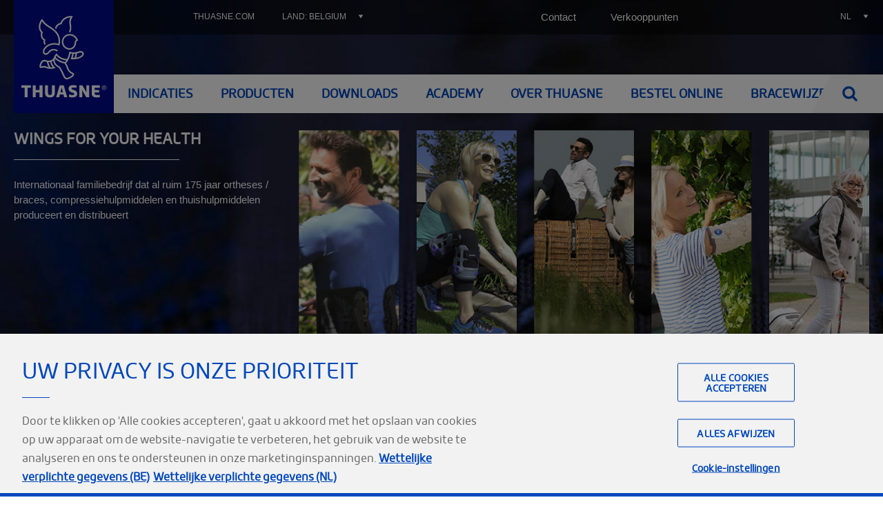

--- FILE ---
content_type: text/html; charset=UTF-8
request_url: https://be.thuasne.com/nl
body_size: 105445
content:
<!DOCTYPE html>
<html lang="nl" dir="ltr" prefix="content: http://purl.org/rss/1.0/modules/content/  dc: http://purl.org/dc/terms/  foaf: http://xmlns.com/foaf/0.1/  og: http://ogp.me/ns#  rdfs: http://www.w3.org/2000/01/rdf-schema#  schema: http://schema.org/  sioc: http://rdfs.org/sioc/ns#  sioct: http://rdfs.org/sioc/types#  skos: http://www.w3.org/2004/02/skos/core#  xsd: http://www.w3.org/2001/XMLSchema# " class="no-js">
  <head>
    <meta charset="utf-8" />
<script>var dataLayer = window.dataLayer = window.dataLayer || [];dataLayer = [{"vk_languageCode":"nl","vk_PageURL":"/nl","vk_PageName":"wings-your-health"}]</script>
<script>(function(w,d,s,l,i){w[l]=w[l]||[];w[l].push({'gtm.start':new Date().getTime(),event:'gtm.js'});var f=d.getElementsByTagName(s)[0],j=d.createElement(s),dl=l!='dataLayer'?'&amp;l='+l:'';j.async=true;j.src='https://www.googletagmanager.com/gtm.js?id='+i+dl;f.parentNode.insertBefore(j,f);})(window,document,'script','dataLayer','GTM-TPTST3R');</script>
<meta name="description" content="Thuasne crée et distribue des dispositifs médicaux. Spécialisés dans les orthèses, nous en proposons une large gamme pour chaque partie du corps (dos…" />
<link rel="canonical" href="https://be.thuasne.com/nl" />
<link rel="shortlink" href="https://be.thuasne.com/nl" />
<meta name="MobileOptimized" content="width" />
<meta name="HandheldFriendly" content="true" />
<meta name="viewport" content="width=device-width, initial-scale=1.0" />
<script>!(function(s){"use strict";var t=s.className;/no-js/.test(t)&&(s.className=t.split("no-js").join(" js "))})(document.documentElement);</script>
<meta name="google-site-verification" content="ZqLoDXWmkKu5FuNlaR_otkTu1lbU1vwC3ud0EhwLc3M" />
<meta property="og:image" content="https://be.thuasne.com/sites/all/themes/thuasne_front/img/logo-share.png" />
<meta name="twitter:image" content="https://be.thuasne.com/sites/all/themes/thuasne_front/img/logo-share.png" />
<meta property="og:description" content="Thuasne crée et distribue des dispositifs médicaux. Spécialisés dans les orthèses, nous en proposons une large gamme pour chaque partie du corps (dos…" />
<meta name="twitter:description" content="Thuasne crée et distribue des dispositifs médicaux. Spécialisés dans les orthèses, nous en proposons une large gamme pour chaque partie du corps (dos…" />
<script type="application/ld+json">{"@context":"http:\/\/schema.org","@type":"Organization","@id":"https:\/\/be.thuasne.com\/","url":"https:\/\/be.thuasne.com\/","image":"https:\/\/be.thuasne.com\/sites\/all\/themes\/thuasne_front\/img\/logo-share.png","logo":"https:\/\/be.thuasne.com\/sites\/all\/themes\/thuasne_front\/img\/logo-share.png","contactPoint":{"@type":"ContactPoint","telephone":"+457737787","contactType":"customer service"},"sameAs":["https:\/\/www.linkedin.com\/company\/thuasne-belux\/"]}</script>
<link rel="icon" href="/sites/all/themes/thuasne_front/favicon.png" type="image/png" />
<link rel="alternate" hreflang="fr" href="https://be.thuasne.com/fr" />
<link rel="alternate" hreflang="nl" href="https://be.thuasne.com/nl" />

    <title>Fournisseur de matériel médical orthopédique professionnel | Thuasne</title>
    <link rel="stylesheet" media="all" href="/sites/thuasne_be/files/css/css_-YvaMYjhP8gkGOAfxMQKzjZ9n-R47F-YUXW9KrXp1UU.css?delta=0&amp;language=nl&amp;theme=thuasne_front&amp;include=[base64]" />
<link rel="stylesheet" media="all" href="/sites/thuasne_be/files/css/css_p1hpczVp1rMI4mhx76iwBOLrHW5SHvwe3E3OaxmwSFE.css?delta=1&amp;language=nl&amp;theme=thuasne_front&amp;include=[base64]" />
<link rel="stylesheet" media="all" href="https://fonts.googleapis.com/css?family=Open+Sans:400,700&amp;display=swap" />
<link rel="stylesheet" media="all" href="/sites/thuasne_be/files/css/css_Ewxrj-yETVRNa8IcJPPTzpFS0e6Qj6VOLoHigvy9l1U.css?delta=3&amp;language=nl&amp;theme=thuasne_front&amp;include=[base64]" />

    <script src="/modules/custom/vanksen/frontend/vk_front_modules/vk_front_toolkit/js/vk_console.js?v=10.4.3"></script>
<script src="/modules/custom/vanksen/frontend/vk_front_modules/vk_front_toolkit/js/vk_request-animation-frame.js?v=10.4.3"></script>
<script src="/modules/custom/vanksen/frontend/vk_front_modules/vk_front_toolkit/js/vk_transition-event.js?v=10.4.3"></script>
<script src="/modules/custom/vanksen/frontend/vk_front_modules/vk_front_toolkit/js/vk_url-search.js?v=10.4.3"></script>
<script src="/modules/custom/vanksen/frontend/vk_front_modules/vk_front_toolkit/js/vk_in-array.js?v=10.4.3"></script>
<script src="/modules/custom/vanksen/frontend/vk_front_modules/vk_front_toolkit/js/vk_throttle-debounce.js?v=10.4.3"></script>
<script src="/modules/custom/vanksen/frontend/vk_front_modules/vk_front_toolkit/js/vk_pubsub.js?v=10.4.3"></script>
<script src="/modules/custom/vanksen/frontend/vk_front_modules/vk_front_toolkit_viewport/js/vk_viewport.js?v=10.4.3"></script>

  </head>
  <body class="node-homepage node-1896 path-frontpage page-node-type-homepage">
        <a href="#main-content" class="visually-hidden focusable skip-link">
      Overslaan en naar de inhoud gaan
    </a>
    <noscript><iframe src="https://www.googletagmanager.com/ns.html?id=GTM-TPTST3R" height="0" width="0" style="display:none;visibility:hidden"></iframe></noscript><!-- Début de la mention OneTrust de consentement aux cookies du domaine : thuasne.com -->

<script src="https://cdn.cookielaw.org/scripttemplates/otSDKStub.js" data-document-language="true" type="text/javascript" charset="UTF-8" data-domain-script="6ed7f4dc-3c4b-4627-9160-47b659ad9f1d" ></script>
<script type="text/javascript">
function OptanonWrapper() { }
</script>
<!-- Fin de la mention OneTrust de consentement aux cookies du domaine : thuasne.com -->
      <div class="dialog-off-canvas-main-canvas" data-off-canvas-main-canvas>
        <div data-background="https://be.thuasne.com/sites/thuasne_be/files/styles/page_background/public/2018-03/bg-header_2.jpg?itok=111EIpxW" class="layout__container">
    <a href="/webform/exit_form"
       id="open-exit-form"
       class="use-ajax visually-hidden"
       data-dialog-type="modal">
        Open form
    </a>
    <div class="layout__wrapper">
        <header class="page__header" role="banner">
            <div class="header__wrapper container-fluid">
    <div class="row">

        <div id="block-thuasne-front-sitebranding" class="block block-system block-system-branding-block branding col col-md-auto" data-vk-animation="xs-opacity">
    
        
                        <a class="site-logo site-branding__wrapper" href="/nl" title="Home" rel="home">
                <img class="site-branding__logo"
                     data-vk-animation="xs-opacity" data-vk-animation-slower
                     src="/sites/all/themes/thuasne_front/logo.svg" alt="Home"/>
            </a>
                    </div>


        <div class="main-menu__wrapper col-auto order-first col-md order-md-0">
            <button type="button" class="main-menu__toggle-display d-md-none"
                    aria-controls="main-menu">
                <span class="button__content"><span>Menu</span></span>
            </button>
            <div id="main-menu" class="main-menu">
                <div class="main-menu__container">
                    <nav role="navigation" aria-labelledby="block-menublock-main-nl-menu" id="block-menublock-main-nl" class="block block-menu navigation menu--main-nl block-menu--main">
            
  <div class="visually-hidden" id="block-menublock-main-nl-menu" role="heading">Main (NL)</div>
  

        
        
        <div class="menu menu--main-menu menu--level-0">
            
                                    




            
    <div class="menu__item menu__item--level-0">
        <div class="menu__item-wrapper menu__item-wrapper--level-0">
                            <button type="button" class="menu__below-toggle"
                        data-menu-level="1"
                        aria-controls="submenu-1445796820">
                    <span class="visually-hidden">INDICATIES</span>
                </button>
                                    <a href="/nl/indicaties" class="menu__link menu__link--level-0" data-drupal-link-system-path="node/1604">INDICATIES</a>
                                    </div>
                <div id="submenu-1445796820" class="menu__wrapper menu__wrapper--level-1" data-menu-level="1">
            <button type="button" class="menu__below-close d-md-none"
                    data-menu-level="1"
                    aria-controls="submenu-1445796820">
                <span>INDICATIES </span>
            </button>
                    
        <div class="menu menu--main-menu menu--level-1">
                            <div class="menu__separator menu__separator--horizontal menu__separator--level-1">
                    <div class="menu__separator menu__separator--vertical menu__separator--level-1">
                                                    




            
    <div class="menu__item menu__item--level-1">
        <div class="menu__item-wrapper menu__item-wrapper--level-1">
                            <button type="button" class="menu__below-toggle d-md-none"
                        data-menu-level="2"
                        aria-controls="submenu-693184358">
                    <span class="visually-hidden">WERVELKOLOM</span>
                </button>
                                    <a href="/nl/indicaties/wervelkolom" class="menu__link menu__link--level-1" data-drupal-link-system-path="node/1567">WERVELKOLOM</a>
                                    </div>
                <div id="submenu-693184358" class="menu__wrapper menu__wrapper--level-2" data-menu-level="2">
            <button type="button" class="menu__below-close d-md-none"
                    data-menu-level="2"
                    aria-controls="submenu-693184358">
                <span>WERVELKOLOM </span>
            </button>
                    
        <div class="menu menu--main-menu menu--level-2">
                            <div class="menu__separator menu__separator--horizontal menu__separator--level-2">
                    <div class="menu__separator menu__separator--vertical menu__separator--level-2">
                                                    




            
    <div class="menu__item menu__item--level-2">
        <div class="menu__item-wrapper menu__item-wrapper--level-2">
                                            <a href="/nl/indicaties/wervelkolom/nek" class="menu__link menu__link--level-2" data-drupal-link-system-path="node/1558">                    <span>Nek</span>
                </a>
                    </div>
            </div>

                                                    




            
    <div class="menu__item menu__item--level-2">
        <div class="menu__item-wrapper menu__item-wrapper--level-2">
                                            <a href="/nl/indicaties/wervelkolom/afwijkingen-van-de-wervelkolom" class="menu__link menu__link--level-2" data-drupal-link-system-path="node/1559">                    <span>Afwijkingen van de wervelkolom</span>
                </a>
                    </div>
            </div>

                                                    




            
    <div class="menu__item menu__item--level-2">
        <div class="menu__item-wrapper menu__item-wrapper--level-2">
                                            <a href="/nl/indicaties/wervelkolom/hoge-rug" class="menu__link menu__link--level-2" data-drupal-link-system-path="node/1560">                    <span>Hoge rug</span>
                </a>
                    </div>
            </div>

                                                    




            
    <div class="menu__item menu__item--level-2">
        <div class="menu__item-wrapper menu__item-wrapper--level-2">
                                            <a href="/nl/indicaties/wervelkolom/lage-rug" class="menu__link menu__link--level-2" data-drupal-link-system-path="node/1565">                    <span>Lage rug</span>
                </a>
                    </div>
            </div>

                                                    




            
    <div class="menu__item menu__item--level-2">
        <div class="menu__item-wrapper menu__item-wrapper--level-2">
                                            <a href="/nl/indicaties/wervelkolom/zwangerschap" class="menu__link menu__link--level-2" data-drupal-link-system-path="node/1564">                    <span>Zwangerschap</span>
                </a>
                    </div>
            </div>

                                            </div>
                </div>

                    </div>
    
        </div>
        </div>

                                                    




    
    
        
                            
    </div>
    <div class="menu__separator--level-1 menu__separator menu__separator--vertical">

                                                        




            
    <div class="menu__item menu__item--level-1">
        <div class="menu__item-wrapper menu__item-wrapper--level-1">
                            <button type="button" class="menu__below-toggle d-md-none"
                        data-menu-level="2"
                        aria-controls="submenu-783164630">
                    <span class="visually-hidden">GEWRICHTEN</span>
                </button>
                                    <a href="/nl/indicaties/gewrichten" class="menu__link menu__link--level-1" data-drupal-link-system-path="node/1603">GEWRICHTEN</a>
                                    </div>
                <div id="submenu-783164630" class="menu__wrapper menu__wrapper--level-2" data-menu-level="2">
            <button type="button" class="menu__below-close d-md-none"
                    data-menu-level="2"
                    aria-controls="submenu-783164630">
                <span>GEWRICHTEN </span>
            </button>
                    
        <div class="menu menu--main-menu menu--level-2">
                            <div class="menu__separator menu__separator--horizontal menu__separator--level-2">
                    <div class="menu__separator menu__separator--vertical menu__separator--level-2">
                                                    




            
    <div class="menu__item menu__item--level-2">
        <div class="menu__item-wrapper menu__item-wrapper--level-2">
                                            <a href="/nl/indicaties/gewrichten/knie" class="menu__link menu__link--level-2" data-drupal-link-system-path="node/1579">                    <span>Knie</span>
                </a>
                    </div>
            </div>

                                                    




            
    <div class="menu__item menu__item--level-2">
        <div class="menu__item-wrapper menu__item-wrapper--level-2">
                                            <a href="/nl/indicaties/gewrichten/enkel" class="menu__link menu__link--level-2" data-drupal-link-system-path="node/1574">                    <span>Enkel</span>
                </a>
                    </div>
            </div>

                                                    




            
    <div class="menu__item menu__item--level-2">
        <div class="menu__item-wrapper menu__item-wrapper--level-2">
                                            <a href="/nl/indicaties/gewrichten/pols-hand-en-duim" class="menu__link menu__link--level-2" data-drupal-link-system-path="node/1582">                    <span>Pols, hand &amp; duim</span>
                </a>
                    </div>
            </div>

                                                    




            
    <div class="menu__item menu__item--level-2">
        <div class="menu__item-wrapper menu__item-wrapper--level-2">
                                            <a href="/nl/indicaties/gewrichten/elleboog" class="menu__link menu__link--level-2" data-drupal-link-system-path="node/1575">                    <span>Elleboog</span>
                </a>
                    </div>
            </div>

                                                    




            
    <div class="menu__item menu__item--level-2">
        <div class="menu__item-wrapper menu__item-wrapper--level-2">
                                            <a href="/nl/indicaties/gewrichten/schouder" class="menu__link menu__link--level-2" data-drupal-link-system-path="node/1577">                    <span>Schouder</span>
                </a>
                    </div>
            </div>

                                                    




            
    <div class="menu__item menu__item--level-2">
        <div class="menu__item-wrapper menu__item-wrapper--level-2">
                                            <a href="/nl/indicaties/gewrichten/voet" class="menu__link menu__link--level-2" data-drupal-link-system-path="node/1580">                    <span>Voet</span>
                </a>
                    </div>
            </div>

                                            </div>
                </div>

                    </div>
    
        </div>
        </div>

                                                    




    
    
        
                            
    </div>
    <div class="menu__separator--level-1 menu__separator menu__separator--vertical">

                                                        




            
    <div class="menu__item menu__item--level-1">
        <div class="menu__item-wrapper menu__item-wrapper--level-1">
                            <button type="button" class="menu__below-toggle d-md-none"
                        data-menu-level="2"
                        aria-controls="submenu-1316100753">
                    <span class="visually-hidden">LYMFOEDEEM</span>
                </button>
                                    <a href="/nl/indicaties/lymfoedeem" class="menu__link menu__link--level-1" data-drupal-link-system-path="node/1561">LYMFOEDEEM</a>
                                    </div>
                <div id="submenu-1316100753" class="menu__wrapper menu__wrapper--level-2" data-menu-level="2">
            <button type="button" class="menu__below-close d-md-none"
                    data-menu-level="2"
                    aria-controls="submenu-1316100753">
                <span>LYMFOEDEEM </span>
            </button>
                    
        <div class="menu menu--main-menu menu--level-2">
                            <div class="menu__separator menu__separator--horizontal menu__separator--level-2">
                    <div class="menu__separator menu__separator--vertical menu__separator--level-2">
                                                    




            
    <div class="menu__item menu__item--level-2">
        <div class="menu__item-wrapper menu__item-wrapper--level-2">
                                            <a href="/nl/indicaties/lymfoedeem/na-borstkanker" class="menu__link menu__link--level-2" data-drupal-link-system-path="node/1563">                    <span>Na borstkanker</span>
                </a>
                    </div>
            </div>

                                                    




            
    <div class="menu__item menu__item--level-2">
        <div class="menu__item-wrapper menu__item-wrapper--level-2">
                                            <a href="/nl/indicaties/lymfoedeem/benen" class="menu__link menu__link--level-2" data-drupal-link-system-path="node/1562">                    <span>Benen</span>
                </a>
                    </div>
            </div>

                                                    




            
    <div class="menu__item menu__item--level-2">
        <div class="menu__item-wrapper menu__item-wrapper--level-2">
                                            <a href="/nl/indicaties/lymfoedeem/andere-lichaamsdelen" class="menu__link menu__link--level-2" data-drupal-link-system-path="node/1566">                    <span>Andere lichaamsdelen</span>
                </a>
                    </div>
            </div>

                                            </div>
                </div>

                    </div>
    
        </div>
        </div>

                                                    




    
    
        
                            
    </div>
    <div class="menu__separator--level-1 menu__separator menu__separator--vertical">

                                                        




            
    <div class="menu__item menu__item--level-1">
        <div class="menu__item-wrapper menu__item-wrapper--level-1">
                            <button type="button" class="menu__below-toggle d-md-none"
                        data-menu-level="2"
                        aria-controls="submenu-1548165658">
                    <span class="visually-hidden">Veneus oedeem</span>
                </button>
                                    <a href="/nl/indicaties/veneus-oedeem" class="menu__link menu__link--level-1" data-drupal-link-system-path="node/1588">Veneus oedeem</a>
                                    </div>
                <div id="submenu-1548165658" class="menu__wrapper menu__wrapper--level-2" data-menu-level="2">
            <button type="button" class="menu__below-close d-md-none"
                    data-menu-level="2"
                    aria-controls="submenu-1548165658">
                <span>Veneus oedeem </span>
            </button>
                    
        <div class="menu menu--main-menu menu--level-2">
                            <div class="menu__separator menu__separator--horizontal menu__separator--level-2">
                    <div class="menu__separator menu__separator--vertical menu__separator--level-2">
                                                    




            
    <div class="menu__item menu__item--level-2">
        <div class="menu__item-wrapper menu__item-wrapper--level-2">
                                            <a href="/nl/indicaties/veneus-oedeem/zware-benen" class="menu__link menu__link--level-2" data-drupal-link-system-path="node/1585">                    <span>Zware benen</span>
                </a>
                    </div>
            </div>

                                                    




            
    <div class="menu__item menu__item--level-2">
        <div class="menu__item-wrapper menu__item-wrapper--level-2">
                                            <a href="/nl/indicaties/veneus-oedeem/spataderen" class="menu__link menu__link--level-2" data-drupal-link-system-path="node/1586">                    <span>Spataderen</span>
                </a>
                    </div>
            </div>

                                            </div>
                </div>

                    </div>
    
        </div>
        </div>

                                                    




    
    
        
                            
    </div>
    <div class="menu__separator--level-1 menu__separator menu__separator--vertical">

                                                        




            
    <div class="menu__item menu__item--level-1">
        <div class="menu__item-wrapper menu__item-wrapper--level-1">
                            <button type="button" class="menu__below-toggle d-md-none"
                        data-menu-level="2"
                        aria-controls="submenu-517317636">
                    <span class="visually-hidden">THUISHULP</span>
                </button>
                                    <a href="/nl/indicaties/thuishulp" class="menu__link menu__link--level-1" data-drupal-link-system-path="node/1573">THUISHULP</a>
                                    </div>
                <div id="submenu-517317636" class="menu__wrapper menu__wrapper--level-2" data-menu-level="2">
            <button type="button" class="menu__below-close d-md-none"
                    data-menu-level="2"
                    aria-controls="submenu-517317636">
                <span>THUISHULP </span>
            </button>
                    
        <div class="menu menu--main-menu menu--level-2">
                            <div class="menu__separator menu__separator--horizontal menu__separator--level-2">
                    <div class="menu__separator menu__separator--vertical menu__separator--level-2">
                                                    




            
    <div class="menu__item menu__item--level-2">
        <div class="menu__item-wrapper menu__item-wrapper--level-2">
                                            <a href="/nl/indicaties/thuishulp/woonkamer" class="menu__link menu__link--level-2" data-drupal-link-system-path="node/1570">                    <span>Woonkamer</span>
                </a>
                    </div>
            </div>

                                                    




            
    <div class="menu__item menu__item--level-2">
        <div class="menu__item-wrapper menu__item-wrapper--level-2">
                                            <a href="/nl/indicaties/thuishulp/badkamer-en-toilet" class="menu__link menu__link--level-2" data-drupal-link-system-path="node/1568">                    <span>Badkamer &amp; toilet</span>
                </a>
                    </div>
            </div>

                                                    




            
    <div class="menu__item menu__item--level-2">
        <div class="menu__item-wrapper menu__item-wrapper--level-2">
                                            <a href="/nl/indicaties/thuishulp/slaapkamer" class="menu__link menu__link--level-2" data-drupal-link-system-path="node/1569">                    <span>Slaapkamer</span>
                </a>
                    </div>
            </div>

                                            </div>
                </div>

                    </div>
    
        </div>
        </div>

                                            </div>
                </div>

                    </div>
    
        </div>
        </div>

                                    


    

                        
    <div class="menu__item menu__item--level-0 products">
        <div class="menu__item-wrapper menu__item-wrapper--level-0">
                            <button type="button" class="menu__below-toggle"
                        data-menu-level="1"
                        aria-controls="submenu-1500994204">
                    <span class="visually-hidden">PRODUCTEN</span>
                </button>
                                    <a href="/nl/alle-producten" class="products menu__link menu__link--level-0" data-identifier="products" data-drupal-link-system-path="node/859">PRODUCTEN</a>
                                    </div>
                <div id="submenu-1500994204" class="menu__wrapper menu__wrapper--level-1" data-menu-level="1">
            <button type="button" class="menu__below-close d-md-none"
                    data-menu-level="1"
                    aria-controls="submenu-1500994204">
                <span>PRODUCTEN </span>
            </button>
                    
        <div class="menu menu--main-menu menu--level-1">
                            <div class="menu__separator menu__separator--horizontal menu__separator--level-1">
                    <div class="menu__separator menu__separator--vertical menu__separator--level-1">
                                                    




            
    <div class="menu__item menu__item--level-1">
        <div class="menu__item-wrapper menu__item-wrapper--level-1">
                            <button type="button" class="menu__below-toggle d-md-none"
                        data-menu-level="2"
                        aria-controls="submenu-2038491647">
                    <span class="visually-hidden">Orthocare</span>
                </button>
                                    <a href="/nl/alle-producten/orthocare" class="menu__link menu__link--level-1">Orthocare</a>
                                    </div>
                <div id="submenu-2038491647" class="menu__wrapper menu__wrapper--level-2" data-menu-level="2">
            <button type="button" class="menu__below-close d-md-none"
                    data-menu-level="2"
                    aria-controls="submenu-2038491647">
                <span>Orthocare </span>
            </button>
                    
        <div class="menu menu--main-menu menu--level-2">
                            <div class="menu__separator menu__separator--horizontal menu__separator--level-2">
                    <div class="menu__separator menu__separator--vertical menu__separator--level-2">
                                                    




            
    <div class="menu__item menu__item--level-2">
        <div class="menu__item-wrapper menu__item-wrapper--level-2">
                                            <a href="/nl/alle-productenorthocare/rug-buik" class="menu__link menu__link--level-2">                    <span>Rug / Buik</span>
                </a>
                    </div>
            </div>

                                                    




            
    <div class="menu__item menu__item--level-2">
        <div class="menu__item-wrapper menu__item-wrapper--level-2">
                                            <a href="/nl/alle-productenorthocare/nekbraces" class="menu__link menu__link--level-2">                    <span>Nekbraces</span>
                </a>
                    </div>
            </div>

                                                    




            
    <div class="menu__item menu__item--level-2">
        <div class="menu__item-wrapper menu__item-wrapper--level-2">
                                            <a href="/nl/alle-productenorthocare/schouder" class="menu__link menu__link--level-2">                    <span>Schouder</span>
                </a>
                    </div>
            </div>

                                                    




            
    <div class="menu__item menu__item--level-2">
        <div class="menu__item-wrapper menu__item-wrapper--level-2">
                                            <a href="/nl/alle-productenorthocare/elleboog-pols-duim-vinger" class="menu__link menu__link--level-2">                    <span>Elleboog, pols, duim &amp; vinger</span>
                </a>
                    </div>
            </div>

                                                    




            
    <div class="menu__item menu__item--level-2">
        <div class="menu__item-wrapper menu__item-wrapper--level-2">
                                            <a href="/nl/alle-productenorthocare/knie" class="menu__link menu__link--level-2">                    <span>Knie</span>
                </a>
                    </div>
            </div>

                                                    




            
    <div class="menu__item menu__item--level-2">
        <div class="menu__item-wrapper menu__item-wrapper--level-2">
                                            <a href="/nl/alle-productenorthocare/enkel" class="menu__link menu__link--level-2">                    <span>Enkel</span>
                </a>
                    </div>
            </div>

                                                    




            
    <div class="menu__item menu__item--level-2">
        <div class="menu__item-wrapper menu__item-wrapper--level-2">
                                            <a href="/nl/alle-productenorthocare/voet" class="menu__link menu__link--level-2">                    <span>Voet</span>
                </a>
                    </div>
            </div>

                                            </div>
                </div>

                    </div>
    
        </div>
        </div>

                                                    




            
    <div class="menu__item menu__item--level-1">
        <div class="menu__item-wrapper menu__item-wrapper--level-1">
                            <button type="button" class="menu__below-toggle d-md-none"
                        data-menu-level="2"
                        aria-controls="submenu-370462690">
                    <span class="visually-hidden">Compressie &amp; Lymfologie</span>
                </button>
                                    <a href="/nl/alle-producten/compressie-lymfologie" class="menu__link menu__link--level-1">Compressie &amp; Lymfologie</a>
                                    </div>
                <div id="submenu-370462690" class="menu__wrapper menu__wrapper--level-2" data-menu-level="2">
            <button type="button" class="menu__below-close d-md-none"
                    data-menu-level="2"
                    aria-controls="submenu-370462690">
                <span>Compressie &amp; Lymfologie </span>
            </button>
                    
        <div class="menu menu--main-menu menu--level-2">
                            <div class="menu__separator menu__separator--horizontal menu__separator--level-2">
                    <div class="menu__separator menu__separator--vertical menu__separator--level-2">
                                                    




            
    <div class="menu__item menu__item--level-2">
        <div class="menu__item-wrapper menu__item-wrapper--level-2">
                                            <a href="/nl/alle-productencompressie-lymfologie/multi-types-verbanden" class="menu__link menu__link--level-2">                    <span>Multi-types verbanden</span>
                </a>
                    </div>
            </div>

                                                    




            
    <div class="menu__item menu__item--level-2">
        <div class="menu__item-wrapper menu__item-wrapper--level-2">
                                            <a href="/nl/alle-productencompressie-lymfologie/mobidermr-verbanden" class="menu__link menu__link--level-2">                    <span>Mobiderm® verbanden</span>
                </a>
                    </div>
            </div>

                                                    




            
    <div class="menu__item menu__item--level-2">
        <div class="menu__item-wrapper menu__item-wrapper--level-2">
                                            <a href="/nl/alle-productencompressie-lymfologie/mobidermr-kleding" class="menu__link menu__link--level-2">                    <span>Mobiderm® kleding</span>
                </a>
                    </div>
            </div>

                                                    




            
    <div class="menu__item menu__item--level-2">
        <div class="menu__item-wrapper menu__item-wrapper--level-2">
                                            <a href="/nl/alle-productencompressie-lymfologie/compressie-kleding" class="menu__link menu__link--level-2">                    <span>Compressie kleding</span>
                </a>
                    </div>
            </div>

                                                    




            
    <div class="menu__item menu__item--level-2">
        <div class="menu__item-wrapper menu__item-wrapper--level-2">
                                            <a href="/nl/alle-productencompressie-lymfologie/steunkousen-duitse-standaard" class="menu__link menu__link--level-2">                    <span>Steunkousen - Duitse standaard</span>
                </a>
                    </div>
            </div>

                                                    




            
    <div class="menu__item menu__item--level-2">
        <div class="menu__item-wrapper menu__item-wrapper--level-2">
                                            <a href="/nl/alle-productencompressie-lymfologie/steunkousen-franse-standaard" class="menu__link menu__link--level-2">                    <span>Steunkousen - Franse standaard</span>
                </a>
                    </div>
            </div>

                                            </div>
                </div>

                    </div>
    
        </div>
        </div>

                                                    




            
    <div class="menu__item menu__item--level-1">
        <div class="menu__item-wrapper menu__item-wrapper--level-1">
                            <button type="button" class="menu__below-toggle d-md-none"
                        data-menu-level="2"
                        aria-controls="submenu-1964678729">
                    <span class="visually-hidden">Homecare</span>
                </button>
                                    <a href="/nl/alle-producten/homecare" class="menu__link menu__link--level-1">Homecare</a>
                                    </div>
                <div id="submenu-1964678729" class="menu__wrapper menu__wrapper--level-2" data-menu-level="2">
            <button type="button" class="menu__below-close d-md-none"
                    data-menu-level="2"
                    aria-controls="submenu-1964678729">
                <span>Homecare </span>
            </button>
                    
        <div class="menu menu--main-menu menu--level-2">
                            <div class="menu__separator menu__separator--horizontal menu__separator--level-2">
                    <div class="menu__separator menu__separator--vertical menu__separator--level-2">
                                                    




            
    <div class="menu__item menu__item--level-2">
        <div class="menu__item-wrapper menu__item-wrapper--level-2">
                                            <a href="/nl/alle-productenhomecare/krukken-en-wandelstokken" class="menu__link menu__link--level-2">                    <span>Krukken en wandelstokken</span>
                </a>
                    </div>
            </div>

                                                    




            
    <div class="menu__item menu__item--level-2">
        <div class="menu__item-wrapper menu__item-wrapper--level-2">
                                            <a href="/nl/alle-productenhomecare/rollatoren-looprekken" class="menu__link menu__link--level-2">                    <span>Rollatoren &amp; Looprekken</span>
                </a>
                    </div>
            </div>

                                                    




            
    <div class="menu__item menu__item--level-2">
        <div class="menu__item-wrapper menu__item-wrapper--level-2">
                                            <a href="/nl/alle-productenhomecare/rolstoelen" class="menu__link menu__link--level-2">                    <span>Rolstoelen</span>
                </a>
                    </div>
            </div>

                                                    




            
    <div class="menu__item menu__item--level-2">
        <div class="menu__item-wrapper menu__item-wrapper--level-2">
                                            <a href="/nl/alle-productenhomecare/bad-douche" class="menu__link menu__link--level-2">                    <span>Bad &amp; Douche</span>
                </a>
                    </div>
            </div>

                                                    




            
    <div class="menu__item menu__item--level-2">
        <div class="menu__item-wrapper menu__item-wrapper--level-2">
                                            <a href="/nl/alle-productenhomecare/toiletverhogers-toiletstoelen" class="menu__link menu__link--level-2">                    <span>Toiletverhogers &amp; Toiletstoelen</span>
                </a>
                    </div>
            </div>

                                                    




            
    <div class="menu__item menu__item--level-2">
        <div class="menu__item-wrapper menu__item-wrapper--level-2">
                                            <a href="/nl/alle-productenhomecare/bloeddrukmeters-thermometers" class="menu__link menu__link--level-2">                    <span>Bloeddrukmeters &amp; Thermometers</span>
                </a>
                    </div>
            </div>

                                                    




            
    <div class="menu__item menu__item--level-2">
        <div class="menu__item-wrapper menu__item-wrapper--level-2">
                                            <a href="/nl/alle-productenhomecare/kussen-hoofdkussen" class="menu__link menu__link--level-2">                    <span>Kussen &amp; Hoofdkussen</span>
                </a>
                    </div>
            </div>

                                                    




            
    <div class="menu__item menu__item--level-2">
        <div class="menu__item-wrapper menu__item-wrapper--level-2">
                                            <a href="/nl/alle-productenhomecare/bed-accessoires" class="menu__link menu__link--level-2">                    <span>Bed accessoires</span>
                </a>
                    </div>
            </div>

                                                    




            
    <div class="menu__item menu__item--level-2">
        <div class="menu__item-wrapper menu__item-wrapper--level-2">
                                            <a href="/nl/alle-productenhomecare/hulp-bij-de-preventie-van-doorligplekken" class="menu__link menu__link--level-2">                    <span>Hulp bij de preventie van doorligplekken</span>
                </a>
                    </div>
            </div>

                                            </div>
                </div>

                    </div>
    
        </div>
        </div>

                                                    




            
    <div class="menu__item menu__item--level-1">
        <div class="menu__item-wrapper menu__item-wrapper--level-1">
                            <button type="button" class="menu__below-toggle d-md-none"
                        data-menu-level="2"
                        aria-controls="submenu-1485222466">
                    <span class="visually-hidden">Sport</span>
                </button>
                                    <a href="/nl/alle-producten/sport" class="menu__link menu__link--level-1">Sport</a>
                                    </div>
                <div id="submenu-1485222466" class="menu__wrapper menu__wrapper--level-2" data-menu-level="2">
            <button type="button" class="menu__below-close d-md-none"
                    data-menu-level="2"
                    aria-controls="submenu-1485222466">
                <span>Sport </span>
            </button>
                    
        <div class="menu menu--main-menu menu--level-2">
                            <div class="menu__separator menu__separator--horizontal menu__separator--level-2">
                    <div class="menu__separator menu__separator--vertical menu__separator--level-2">
                                                    




            
    <div class="menu__item menu__item--level-2">
        <div class="menu__item-wrapper menu__item-wrapper--level-2">
                                            <a href="/nl/alle-productensport/orthesen" class="menu__link menu__link--level-2">                    <span>Orthesen</span>
                </a>
                    </div>
            </div>

                                                    




            
    <div class="menu__item menu__item--level-2">
        <div class="menu__item-wrapper menu__item-wrapper--level-2">
                                            <a href="/nl/alle-productensport/compressie" class="menu__link menu__link--level-2">                    <span>Compressie</span>
                </a>
                    </div>
            </div>

                                            </div>
                </div>

                    </div>
    
        </div>
        </div>

                                                    




            
    <div class="menu__item menu__item--level-1">
        <div class="menu__item-wrapper menu__item-wrapper--level-1">
                                            <a href="/nl/alle-producten/breastcare" class="menu__link menu__link--level-1">                    <span>Breastcare</span>
                </a>
                    </div>
            </div>

                                                    




            
    <div class="menu__item menu__item--level-1">
        <div class="menu__item-wrapper menu__item-wrapper--level-1">
                                            <a href="/nl/alle-producten/mondmaskers-mondkapjes" class="menu__link menu__link--level-1">                    <span>Mondmaskers / Mondkapjes</span>
                </a>
                    </div>
            </div>

                                                    




            
    <div class="menu__item menu__item--level-1">
        <div class="menu__item-wrapper menu__item-wrapper--level-1">
                                            <a href="/nl/alle-producten/selfcare" class="menu__link menu__link--level-1">                    <span>Selfcare</span>
                </a>
                    </div>
            </div>

                                            </div>
                </div>

                    </div>
    
        </div>
        </div>

                                    




            
    <div class="menu__item menu__item--level-0">
        <div class="menu__item-wrapper menu__item-wrapper--level-0">
                                            <a href="/nl/downloads" class="menu__link menu__link--level-0" data-drupal-link-system-path="node/2340">                    <span>DOWNLOADS</span>
                </a>
                    </div>
            </div>

                                    




            
    <div class="menu__item menu__item--level-0">
        <div class="menu__item-wrapper menu__item-wrapper--level-0">
                                            <a href="https://nl.thuasne.com/nl/inschrijvingsformulier-thuasne-academie" class="menu__link menu__link--level-0">                    <span>Academy</span>
                </a>
                    </div>
            </div>

                                    




            
    <div class="menu__item menu__item--level-0">
        <div class="menu__item-wrapper menu__item-wrapper--level-0">
                            <button type="button" class="menu__below-toggle"
                        data-menu-level="1"
                        aria-controls="submenu-1458986341">
                    <span class="visually-hidden">OVER THUASNE</span>
                </button>
                                    <a href="/nl/over-thuasne" class="menu__link menu__link--level-0" data-drupal-link-system-path="node/1572">OVER THUASNE</a>
                                    </div>
                <div id="submenu-1458986341" class="menu__wrapper menu__wrapper--level-1" data-menu-level="1">
            <button type="button" class="menu__below-close d-md-none"
                    data-menu-level="1"
                    aria-controls="submenu-1458986341">
                <span>OVER THUASNE </span>
            </button>
                    
        <div class="menu menu--main-menu menu--level-1">
                            <div class="menu__separator menu__separator--horizontal menu__separator--level-1">
                    <div class="menu__separator menu__separator--vertical menu__separator--level-1">
                                                    




            
    <div class="menu__item menu__item--level-1">
        <div class="menu__item-wrapper menu__item-wrapper--level-1">
                            <button type="button" class="menu__below-toggle d-md-none"
                        data-menu-level="2"
                        aria-controls="submenu-543978063">
                    <span class="visually-hidden">THUASNE GROEP</span>
                </button>
                                    <span class="menu__link menu__link--level-1">THUASNE GROEP</span>
                                    </div>
                <div id="submenu-543978063" class="menu__wrapper menu__wrapper--level-2" data-menu-level="2">
            <button type="button" class="menu__below-close d-md-none"
                    data-menu-level="2"
                    aria-controls="submenu-543978063">
                <span>THUASNE GROEP </span>
            </button>
                    
        <div class="menu menu--main-menu menu--level-2">
                            <div class="menu__separator menu__separator--horizontal menu__separator--level-2">
                    <div class="menu__separator menu__separator--vertical menu__separator--level-2">
                                                    




            
    <div class="menu__item menu__item--level-2">
        <div class="menu__item-wrapper menu__item-wrapper--level-2">
                                            <a href="/nl/over-thuasne/missie" class="menu__link menu__link--level-2" data-drupal-link-system-path="node/1578">                    <span>Missie</span>
                </a>
                    </div>
            </div>

                                                    




            
    <div class="menu__item menu__item--level-2">
        <div class="menu__item-wrapper menu__item-wrapper--level-2">
                                            <a href="/nl/over-thuasne/visie" class="menu__link menu__link--level-2" data-drupal-link-system-path="node/1583">                    <span>Visie</span>
                </a>
                    </div>
            </div>

                                                    




            
    <div class="menu__item menu__item--level-2">
        <div class="menu__item-wrapper menu__item-wrapper--level-2">
                                            <a href="/nl/over-thuasne/kernwaarden" class="menu__link menu__link--level-2" data-drupal-link-system-path="node/1581">                    <span>KERNWAARDEN</span>
                </a>
                    </div>
            </div>

                                                    




            
    <div class="menu__item menu__item--level-2">
        <div class="menu__item-wrapper menu__item-wrapper--level-2">
                                            <a href="/nl/over-thuasne/innovatie" class="menu__link menu__link--level-2" data-drupal-link-system-path="node/1576">                    <span>Innovatie</span>
                </a>
                    </div>
            </div>

                                                    




            
    <div class="menu__item menu__item--level-2">
        <div class="menu__item-wrapper menu__item-wrapper--level-2">
                                            <a href="/nl/over-thuasne/internationaal" class="menu__link menu__link--level-2" data-drupal-link-system-path="node/1594">                    <span>Internationaal</span>
                </a>
                    </div>
            </div>

                                            </div>
                </div>

                    </div>
    
        </div>
        </div>

                                                    




    
    
        
                            
    </div>
    <div class="menu__separator--level-1 menu__separator menu__separator--vertical">

                                                        




            
    <div class="menu__item menu__item--level-1">
        <div class="menu__item-wrapper menu__item-wrapper--level-1">
                            <button type="button" class="menu__below-toggle d-md-none"
                        data-menu-level="2"
                        aria-controls="submenu-337107629">
                    <span class="visually-hidden">VERLEDEN EN TOEKOMST</span>
                </button>
                                    <span class="menu__link menu__link--level-1">VERLEDEN EN TOEKOMST</span>
                                    </div>
                <div id="submenu-337107629" class="menu__wrapper menu__wrapper--level-2" data-menu-level="2">
            <button type="button" class="menu__below-close d-md-none"
                    data-menu-level="2"
                    aria-controls="submenu-337107629">
                <span>VERLEDEN EN TOEKOMST </span>
            </button>
                    
        <div class="menu menu--main-menu menu--level-2">
                            <div class="menu__separator menu__separator--horizontal menu__separator--level-2">
                    <div class="menu__separator menu__separator--vertical menu__separator--level-2">
                                                    




            
    <div class="menu__item menu__item--level-2">
        <div class="menu__item-wrapper menu__item-wrapper--level-2">
                                            <a href="/nl/over-thuasne/historie" class="menu__link menu__link--level-2" data-drupal-link-system-path="node/1584">                    <span>Historie</span>
                </a>
                    </div>
            </div>

                                                    




            
    <div class="menu__item menu__item--level-2">
        <div class="menu__item-wrapper menu__item-wrapper--level-2">
                                            <a href="/nl/over-thuasne/toekomst" class="menu__link menu__link--level-2" data-drupal-link-system-path="node/1597">                    <span>Toekomst</span>
                </a>
                    </div>
            </div>

                                            </div>
                </div>

                    </div>
    
        </div>
        </div>

                                            </div>
                </div>

                    </div>
    
        </div>
        </div>

                                    




            
    <div class="menu__item menu__item--level-0">
        <div class="menu__item-wrapper menu__item-wrapper--level-0">
                                            <a href="https://partner.thuasne.com/nl-be/" class="menu__link menu__link--level-0">                    <span>Bestel online</span>
                </a>
                    </div>
            </div>

                                    




            
    <div class="menu__item menu__item--level-0">
        <div class="menu__item-wrapper menu__item-wrapper--level-0">
                                            <a href="https://bracewijzer.be/" class="menu__link menu__link--level-0">                    <span>BRACEWIJZER</span>
                </a>
                    </div>
            </div>

                
                    </div>
    


  </nav>


                    <div class="secondary-menu">
                        <div class="container-fluid">
                            <div class="row">
                                                                    <div class="secondary-menu__countries col-md-auto">
                                        <div id="block-thuasne-front-thuasnelinkstop" class="block block-thuasne-main block-thuasne-main-top">
    
        
            <div class="main-menu__corporate-link">
    <a href="http://www.thuasne.com" class="corpo">Thuasne.com</a>
</div>

<div class="main-menu__country-switcher">
    <button class="country-switcher__toggle" type="button"
            aria-controls="country-switcher" aria-expanded="false">
        <span>LAND: Belgium</span></button>
    <div id="country-switcher" class="country-switcher__menu" aria-hidden="true" role="navigation" aria-labelledby="country-switcher-title">
        <div id="country-switcher-title" role="heading" class="country-switcher__title">
            <span>KIES UW LAND</span>
        </div>
        <div class="separator d-none d-md-block"></div>
        <ul class="country-switcher__links">
                            <li class="country-switcher__item">
                    <a href="https://thuasne.com" class="country country--en country-switcher__link country-switcher__link--en"><span>International</span></a>
                </li>
                            <li class="country-switcher__item">
                    <a href="https://fr.thuasne.com" class="country country--fr country-switcher__link country-switcher__link--fr"><span>France</span></a>
                </li>
                            <li class="country-switcher__item">
                    <a href="https://hu.thuasne.com" class="country country--hu country-switcher__link country-switcher__link--hu"><span>Hungary</span></a>
                </li>
                            <li class="country-switcher__item">
                    <a href="https://nl.thuasne.com" class="country country--nl country-switcher__link country-switcher__link--nl"><span>Netherlands</span></a>
                </li>
                            <li class="country-switcher__item">
                    <a href="https://se.thuasne.com" class="country country--se country-switcher__link country-switcher__link--se"><span>Sweden</span></a>
                </li>
                            <li class="country-switcher__item">
                    <a href="https://es.thuasne.com" class="country country--es country-switcher__link country-switcher__link--es"><span>Spain</span></a>
                </li>
                            <li class="country-switcher__item">
                    <a href="https://sk.thuasne.com" class="country country--sk country-switcher__link country-switcher__link--sk"><span>Slovakia</span></a>
                </li>
                            <li class="country-switcher__item">
                    <a href="https://pl.thuasne.com" class="country country--pl country-switcher__link country-switcher__link--pl"><span>Poland</span></a>
                </li>
                            <li class="country-switcher__item">
                    <a href="https://jp.thuasne.com" class="country country--jp country-switcher__link country-switcher__link--jp"><span>Japan</span></a>
                </li>
                            <li class="country-switcher__item">
                    <a href="https://be.thuasne.com" class="country country--be active country-switcher__link country-switcher__link--be"><span>Belgium</span></a>
                </li>
                            <li class="country-switcher__item">
                    <a href="https://uk.thuasne.com" class="country country--uk country-switcher__link country-switcher__link--uk"><span>United Kingdom</span></a>
                </li>
                            <li class="country-switcher__item">
                    <a href="https://it.thuasne.com" class="country country--it country-switcher__link country-switcher__link--it"><span>Italy</span></a>
                </li>
                            <li class="country-switcher__item">
                    <a href="https://ru.thuasne.com" class="country country--ru country-switcher__link country-switcher__link--ru"><span>Kazakhstan</span></a>
                </li>
                            <li class="country-switcher__item">
                    <a href="https://au.thuasne.com" class="country country--au country-switcher__link country-switcher__link--au"><span>Australia</span></a>
                </li>
                            <li class="country-switcher__item">
                    <a href="https://ua.thuasne.com" class="country country--ua country-switcher__link country-switcher__link--ua"><span>Ukraine</span></a>
                </li>
                            <li class="country-switcher__item">
                    <a href="https://cz.thuasne.com" class="country country--cz country-switcher__link country-switcher__link--cz"><span>Czech Republic</span></a>
                </li>
                    </ul>
    </div>
</div>

    </div>

                                    </div>
                                
                                                                    <div class="secondary-menu__links col-md order-first order-md-0">
                                        <nav role="navigation" aria-labelledby="block-menublock-top-nl-menu" id="block-menublock-top-nl" class="block block-menu navigation menu--top-nl">
                        
    <div class="visually-hidden" id="block-menublock-top-nl-menu" role="heading">Top (NL)</div>
    

                
              <ul class="menu">
                    <li class="menu-item">
        <a href="/nl/contact" data-drupal-link-system-path="node/4">Contact</a>
              </li>
                <li class="menu-item">
        <a href="/nl/dealer-worden" data-drupal-link-system-path="node/1557">Verkooppunten</a>
              </li>
        </ul>
  


    </nav>

                                    </div>
                                
                                                                    <div class="secondary-menu__language col-md-auto">
                                        <div class="language-switcher-language-url block block-language block-language-blocklanguage-interface main-menu__language-switcher" id="block-thuasne-front-languageswitcher" role="navigation">
    
        
            <button class="language-switcher__toggle" type="button"
                aria-controls="language-switcher" aria-expanded="false">
            <span>nl</span></button>
        <div class="language-switcher__menu" id="language-switcher">
            <ul class="links"><li data-drupal-link-system-path="&lt;front&gt;" class="fr is-active" aria-current="page"><a href="/fr" class="language-link" hreflang="fr" data-drupal-link-system-path="&lt;front&gt;">FR</a></li><li data-drupal-link-system-path="&lt;front&gt;" class="nl is-active" aria-current="page"><a href="/nl" class="language-link is-active" hreflang="nl" data-drupal-link-system-path="&lt;front&gt;" aria-current="page">NL</a></li></ul>
        </div>
    </div>

                                    </div>
                                                            </div>
                        </div>
                    </div>
                </div>
            </div>
        </div>

                    <div class="header__search col-auto">
                <button type="button"
                        class="search__toggle-display"
                        data-toggle="modal"
                        data-target="#search-modal"
                        data-backdrop="false">
                    <span class="button__content"><span>Voer uw zoektermen in</span></span>
                </button>
            </div>
            <div id="search-modal" class="modal fade modal--search" tabindex="-1"
     role="dialog" aria-labelledby="modal-label-header-search-form" aria-hidden="true">
    <div class="modal-dialog modal-dialog-centered" role="document">
        <div class="modal-content">
            <div class="modal-header">
                <div role="heading" class="visually-hidden modal-title"
                   id="modal-label-header-search-form">Zoeken</div>
                <button type="button" class="close" data-dismiss="modal">
                    <span class="button__content"><span>Sluiten</span></span>
                </button>
            </div>
            <div id="header-search-form" class="modal-body">
                <form action="/nl/node/1274" method="GET" accept-charset="UTF-8">
                    <div class="js-form-item form-item js-form-type-search form-item-keys js-form-item-keys form-no-label">
                        <label for="edit-search">Voer uw zoektermen in</label>
                        <input type="search" id="edit-search" name="search" maxlength="128" class="form-search">
                        <div class="description">
                            <span>__HELPER</span>
                        </div>
                    </div>
                    <div class="form-actions js-form-wrapper form-wrapper">
                        <button type="submit"
                                class="button js-form-submit form-submit btn">
                            <span class="button__content"><span>__SUBMIT</span></span>
                        </button>
                    </div>
                </form>
            </div>
        </div>
    </div>
</div>
            </div>
</div>        </header>

                    <div class="page__intro page__intro--homepage container-fluid">
    <div class="row">
        <div class="content col-md-4" data-vk-animation="xs-opacity">
            <h2 class="page__title" role="heading">
                WINGS FOR YOUR HEALTH
            </h2>
            <div class="text-formatted" data-vk-read-more-label="MEER LEZEN">
                <p>Internationaal familiebedrijf dat al ruim 175 jaar ortheses / braces, compressiehulpmiddelen en thuishulpmiddelen produceert en distribueert</p>

            </div>
        </div>
        <div class="pushes col-md-8" data-vk-animation="xs-opacity">
            <div class="row" data-vk-animation-grid-delay="200ms">
                <div class="pushes__title">
                    <span>ONZE EXPERTISES</span>
                </div>
                                                                                                <a class="push push--1 col-md"
                       data-vk-animation="xs-opacity"
                       href="/nl/indicaties/wervelkolom"
                                                        >
                        <div class="push__visual field--type-vk-image-file">
                            <div class="image-file image-file-img">
                                <img src="[data-uri]"
                                     data-src="https://be.thuasne.com/sites/thuasne_be/files/styles/homepage_push/public/2018-11/Tuile%201.jpg?itok=4alTZir1"
                                     alt="">
                            </div>
                            <span class="loader"></span>
                        </div>
                        <div class="push__title">
                            <div class="separator"></div>
                            <h3 class="title__content">
                                RUGKLACHTEN
                            </h3>
                        </div>
                    </a>
                                                                                                <a class="push push--2 col-md"
                       data-vk-animation="xs-opacity"
                       href="/nl/indicaties/gewrichten"
                                                        >
                        <div class="push__visual field--type-vk-image-file">
                            <div class="image-file image-file-img">
                                <img src="[data-uri]"
                                     data-src="https://be.thuasne.com/sites/thuasne_be/files/styles/homepage_push/public/2018-06/Tuiles-2.jpg?itok=s-pmGBmu"
                                     alt="KNIEKLACHTEN">
                            </div>
                            <span class="loader"></span>
                        </div>
                        <div class="push__title">
                            <div class="separator"></div>
                            <h3 class="title__content">
                                KNIEKLACHTEN
                            </h3>
                        </div>
                    </a>
                                                                                                <a class="push push--3 col-md"
                       data-vk-animation="xs-opacity"
                       href="/nl/indicaties/veneus-oedeem"
                                                        >
                        <div class="push__visual field--type-vk-image-file">
                            <div class="image-file image-file-img">
                                <img src="[data-uri]"
                                     data-src="https://be.thuasne.com/sites/thuasne_be/files/styles/homepage_push/public/2018-06/Tuiles-4.jpg?itok=0hLDC8I1"
                                     alt="Veneus oedeem">
                            </div>
                            <span class="loader"></span>
                        </div>
                        <div class="push__title">
                            <div class="separator"></div>
                            <h3 class="title__content">
                                Veneus oedeem
                            </h3>
                        </div>
                    </a>
                                                                                                <a class="push push--4 col-md"
                       data-vk-animation="xs-opacity"
                       href="/nl/indicaties/lymfoedeem"
                                                        >
                        <div class="push__visual field--type-vk-image-file">
                            <div class="image-file image-file-img">
                                <img src="[data-uri]"
                                     data-src="https://be.thuasne.com/sites/thuasne_be/files/styles/homepage_push/public/2018-06/Tuiles-3.jpg?itok=9GtTXvLm"
                                     alt="LYMFOEDEEM">
                            </div>
                            <span class="loader"></span>
                        </div>
                        <div class="push__title">
                            <div class="separator"></div>
                            <h3 class="title__content">
                                LYMFOEDEEM
                            </h3>
                        </div>
                    </a>
                                                                                                <a class="push push--5 col-md"
                       data-vk-animation="xs-opacity"
                       href="/nl/indicaties/thuishulp"
                                                        >
                        <div class="push__visual field--type-vk-image-file">
                            <div class="image-file image-file-img">
                                <img src="[data-uri]"
                                     data-src="https://be.thuasne.com/sites/thuasne_be/files/styles/homepage_push/public/2019-11/visuel%20thuasne.jpg?itok=Fni0RRwi"
                                     alt="">
                            </div>
                            <span class="loader"></span>
                        </div>
                        <div class="push__title">
                            <div class="separator"></div>
                            <h3 class="title__content">
                                THUISHULP
                            </h3>
                        </div>
                    </a>
                            </div>
        </div>
    </div>
</div>
<div class="separator d-none d-sm-block"></div>        
                                <main class="page__main" role="main" id="main-content">
                                      <div class="region region-content">
    <div data-drupal-messages-fallback class="hidden"></div><div id="block-thuasne-front-mainpagecontent" class="block block-system block-system-main-block">
    
        
            

<article data-history-node-id="1896" about="/nl/wings-your-health" class="node node--type-homepage node--promoted node--view-mode-full">

    <div class="node__content">
        
        

        
                                    <div class="section products" data-vk-animation="xs-opacity md-pile">
                <div class="container-fluid">
            <div class="products__title">
                <h2>
                    <div class="title__content">
                        NIEUWE PRODUCTEN
                    </div>
                </h2>
            </div>

                            
            <div class="field field--name-field-products-items field--type-entity-reference field--label-hidden field__items" >
            <div class="row">
                                    <div class="field__item"><article data-history-node-id="2486" about="/nl/malleo-dynastabr-boar-open" class="node node--type-product node--view-mode-teaser">
    <div class="node__content node__content--product">

              <a class="node__visual" href="/nl/malleo-dynastabr-boar-open">
                                 <div class="field--type-vk-image-file remote-img">
  <div class="image-file image-file-img">
    <picture>
      <source type="image/webp" srcset="https://dxm.mediacenter.thuasne.com/api/wedia/dam/variation/drd3ezyz695ezbzpkfhm5xm95a/thumbnailbig.webp">
      <img src="https://dxm.mediacenter.thuasne.com/api/wedia/dam/variation/drd3ezyz695ezbzpkfhm5xm95a/thumbnailbig">
    </picture>
  </div>
  <span class="loader"></span>
</div>
          
        </a>
              
    
    <a class="node__title" href="/nl/malleo-dynastabr-boar-open">
        <h3>Malleo Dynastab® BOA® Open</h3>
    </a>
    


        <div class="node__main">
            
                      
            <div class="clearfix text-formatted field field--name-body field--type-text-with-summary field--label-hidden field__item" data-vk-read-more-label="MEER LEZEN">  Stabilisatie: metalen laterale verstevigingen met laag profiel in combinatie met figuur-8 elastische

</div>
      
                  </div>

                    <a class="node__link" href="/nl/malleo-dynastabr-boar-open"><span>MEER LEZEN</span></a>
            </div>
</article>
</div>
                                    <div class="field__item"><article data-history-node-id="2464" about="/nl/sleeqr-max-tlso" class="node node--type-product node--view-mode-teaser">
    <div class="node__content node__content--product">

              <a class="node__visual" href="/nl/sleeqr-max-tlso">
                                 <div class="field--type-vk-image-file remote-img">
  <div class="image-file image-file-img">
    <picture>
      <source type="image/webp" srcset="https://dxm.mediacenter.thuasne.com/api/wedia/dam/variation/drd3ezyz695esgecttci8g93xo/thumbnailbig.webp">
      <img src="https://dxm.mediacenter.thuasne.com/api/wedia/dam/variation/drd3ezyz695esgecttci8g93xo/thumbnailbig">
    </picture>
  </div>
  <span class="loader"></span>
</div>
          
        </a>
              
    
    <a class="node__title" href="/nl/sleeqr-max-tlso">
        <h3>Sleeq® Max TLSO</h3>
    </a>
    


        <div class="node__main">
            
                      
            <div class="clearfix text-formatted field field--name-body field--type-text-with-summary field--label-hidden field__item" data-vk-read-more-label="MEER LEZEN">  Sterke immobilisatie: Rigide tri-planaire controle met schelpontwerp over de volledige omtrek

</div>
      
                  </div>

                    <a class="node__link" href="/nl/sleeqr-max-tlso"><span>MEER LEZEN</span></a>
            </div>
</article>
</div>
                                    <div class="field__item"><article data-history-node-id="2474" about="/nl/ortel-liesbreukband" class="node node--type-product node--view-mode-teaser">
    <div class="node__content node__content--product">

              <a class="node__visual" href="/nl/ortel-liesbreukband">
                                 <div class="field--type-vk-image-file remote-img">
  <div class="image-file image-file-img">
    <picture>
      <source type="image/webp" srcset="https://dxm.mediacenter.thuasne.com/api/wedia/dam/variation/drd3ezyz695esw4p5je41qbnha/thumbnailbig.webp">
      <img src="https://dxm.mediacenter.thuasne.com/api/wedia/dam/variation/drd3ezyz695esw4p5je41qbnha/thumbnailbig">
    </picture>
  </div>
  <span class="loader"></span>
</div>
          
        </a>
              
    
    <a class="node__title" href="/nl/ortel-liesbreukband">
        <h3>Ortel Liesbreukband</h3>
    </a>
    


        <div class="node__main">
            
                      
            <div class="clearfix text-formatted field field--name-body field--type-text-with-summary field--label-hidden field__item" data-vk-read-more-label="MEER LEZEN">  Liesbreukband / Steunband bij hernia inguinalis Gebruiksgemak: laag profiel, zelfsluitende sluiting

</div>
      
                  </div>

                    <a class="node__link" href="/nl/ortel-liesbreukband"><span>MEER LEZEN</span></a>
            </div>
</article>
</div>
                                    <div class="field__item"><article data-history-node-id="2420" about="/nl/unirelieverr" class="node node--type-product node--view-mode-teaser">
    <div class="node__content node__content--product">

              <a class="node__visual" href="/nl/unirelieverr">
                                 <div class="field--type-vk-image-file remote-img">
  <div class="image-file image-file-img">
    <picture>
      <source type="image/webp" srcset="https://dxm.mediacenter.thuasne.com/api/wedia/dam/variation/drd3ezyz695esykapthzyru3hr/thumbnailbig.webp">
      <img src="https://dxm.mediacenter.thuasne.com/api/wedia/dam/variation/drd3ezyz695esykapthzyru3hr/thumbnailbig">
    </picture>
  </div>
  <span class="loader"></span>
</div>
          
        </a>
              
    
    <a class="node__title" href="/nl/unirelieverr">
        <h3>UniReliever®</h3>
    </a>
    


        <div class="node__main">
            
                      
            <div class="clearfix text-formatted field field--name-body field--type-text-with-summary field--label-hidden field__item" data-vk-read-more-label="MEER LEZEN">  Ontlasting van het binnenste of buitenste knie compartiment: Dynamische verstelbaar 3-punts

</div>
      
                  </div>

                    <a class="node__link" href="/nl/unirelieverr"><span>MEER LEZEN</span></a>
            </div>
</article>
</div>
                            </div>
        </div>
    

                    </div>
    
                    <div class="container-fluid">
            <a class="cta"
               href="/nl/alle-producten"
                    >
                <div class="cta__content">
                    ALLE PRODUCTEN
                </div>
            </a>
        </div>
    </div>                    
                              <div class="section articles">
    <div class="articles__background">
                                            </div>

			
	        <div class="articles__content" data-vk-animation="xs-opacity md-pile">
                            <div class="container-fluid">
                                            <div class="articles__title">
                            <h2>
                                <div class="title__content">
                                    PUBLICATIES EN ONDERZOEK
                                </div>
                            </h2>
                        </div>
                    
                    
                                            
      <div class="field field--name-field-articles-items field--type-entity-reference field--label-hidden field__items">
              <div class="field__item"><article data-history-node-id="1601" about="/nl/thuasne-onderzoek-bewegingsklachten" class="node node--type-page node--view-mode-teaser">
    <div class="node__content node__content--page">

              <a class="node__visual" href="/nl/thuasne-onderzoek-bewegingsklachten">
          
            <div class="field field--name-field-list-image field--type-vk-image-file field--label-hidden field__items">
                            <div class="field__item">
                        <div class="image-file image-file-img">
        <img data-src="/sites/thuasne_be/files/2018-10/Article-3_1000x628_0.jpg" src="[data-uri]" alt="">
        <noscript>
            <img src="/sites/thuasne_be/files/2018-10/Article-3_1000x628_0.jpg" alt="">
        </noscript>
    </div>

                    <span class="loader"></span>
                </div>
                    </div>
    
        </a>
                  
    <h3><a class="node__title" href="/nl/thuasne-onderzoek-bewegingsklachten">
            Thuasne Onderzoek bewegingsklachten
        </a></h3>
    

        <div class="node__main">
            
                      
            <div class="clearfix text-formatted field field--name-body field--type-text-with-summary field--label-hidden field__item">  In april 2018 heeft Thuasne Nederland een onderzoek gedaan naar het behandeltraject bij bewegingsklachten onder ruim 2100 mensen. Hieruit blijkt dat blijkt dat 31% van de deelnemers binnen de laatste twee jaar een bewegingsklacht heeft gehad (spierpijn en voetklachten zijn uitgesloten). Een tweede

</div>
      
                  </div>

                    <a class="node__link" href="/nl/thuasne-onderzoek-bewegingsklachten"><span>MEER WETEN</span></a>
            </div>
</article>
</div>
              <div class="field__item"><article data-history-node-id="1602" about="/nl/mobiderm-bewezen-effectief-compressiesysteem" class="node node--type-page node--view-mode-teaser">
    <div class="node__content node__content--page">

              <a class="node__visual" href="/nl/mobiderm-bewezen-effectief-compressiesysteem">
          
            <div class="field field--name-field-list-image field--type-vk-image-file field--label-hidden field__items">
                            <div class="field__item">
                        <div class="image-file image-file-img">
        <img data-src="/sites/thuasne_be/files/2018-10/Mobiderm_1000x628_0.jpg" src="[data-uri]" alt="">
        <noscript>
            <img src="/sites/thuasne_be/files/2018-10/Mobiderm_1000x628_0.jpg" alt="">
        </noscript>
    </div>

                    <span class="loader"></span>
                </div>
                    </div>
    
        </a>
                  
    <h3><a class="node__title" href="/nl/mobiderm-bewezen-effectief-compressiesysteem">
            Mobiderm: Bewezen effectief compressiesysteem
        </a></h3>
    

        <div class="node__main">
            
                      
            <div class="clearfix text-formatted field field--name-body field--type-text-with-summary field--label-hidden field__item">  Mobiderm is een medisch hulpmiddel voor behandeling van lymfoedeem. Het wordt ingezet als nachtbehandeling tijdens de onderhoudsfase. Het effect van Mobiderm in de behandeling is aangetoond in 2 wetenschappelijke Europese studies. Meer weten

</div>
      
                  </div>

                    <a class="node__link" href="/nl/mobiderm-bewezen-effectief-compressiesysteem"><span>MEER WETEN</span></a>
            </div>
</article>
</div>
              <div class="field__item"><article data-history-node-id="1600" about="/nl/rugbraces-als-onderdeel-van-de-behandeling-bij-rugklachten" class="node node--type-page node--view-mode-teaser">
    <div class="node__content node__content--page">

              <a class="node__visual" href="/nl/rugbraces-als-onderdeel-van-de-behandeling-bij-rugklachten">
          
            <div class="field field--name-field-list-image field--type-vk-image-file field--label-hidden field__items">
                            <div class="field__item">
                        <div class="image-file image-file-img">
        <img data-src="/sites/thuasne_be/files/2018-06/Mal%20de%20dos_2.jpg" src="[data-uri]" alt="">
        <noscript>
            <img src="/sites/thuasne_be/files/2018-06/Mal%20de%20dos_2.jpg" alt="">
        </noscript>
    </div>

                    <span class="loader"></span>
                </div>
                    </div>
    
        </a>
                  
    <h3><a class="node__title" href="/nl/rugbraces-als-onderdeel-van-de-behandeling-bij-rugklachten">
            Rugbraces als onderdeel van de behandeling bij rugklachten
        </a></h3>
    

        <div class="node__main">
            
                      
            <div class="clearfix text-formatted field field--name-body field--type-text-with-summary field--label-hidden field__item">  Binnen de fysiotherapie waren rugklachten in 2016 het meest voorkomende gezondheidsprobleem. Deze klachten resulteren in een fors economisch probleem vanwege ziekteverzuim. Mede door inzet van fysiotherapie is er wel een dalende trend zichtbaar in deze kosten: van 4,3 miljard in 2002 naar 3,5

</div>
      
                  </div>

                    <a class="node__link" href="/nl/rugbraces-als-onderdeel-van-de-behandeling-bij-rugklachten"><span>MEER WETEN</span></a>
            </div>
</article>
</div>
          </div>
  
                                    </div>
            
                            <div class="container-fluid">
                    <a class="cta" href="https://nl.thuasne.com/nl/publicaties-en-onderzoek">
                        <div class="cta__content">Bekijk hier al onze publicaties en onderzoeken</div>
                    </a>
                </div>
                    </div>
	</div>                  
                          
                              <div class="section reassurance">
    <div class="container-fluid" data-vk-animation="xs-opacity md-pile">
		
                    <div class="reassurance__title">
                <h2>
                    <div class="title__content">DIT IS <b>THUASNE</b></div>
                </h2>
            </div>
        
		            <div class="row reassurance__pushes">
                    <div class="field field--name-field-reassurance-pushes field--type-entity-reference-revisions field__item">

                <div id="p-270" class="paragraph paragraph--type--reassurance paragraph--view-mode--default">
                            
                        <div class="field field--name-field-pictogram field--type-vk-image-file field--label-hidden field__item">
                        <div class="image-file image-file-svg image-file-svg-src">
                            <img data-src="/sites/thuasne_be/files/2018-06/Vector%20Smart%20Object1_0.svg" src="[data-uri]" alt="KWALITEIT" >
                <noscript>
                    <img src="/sites/thuasne_be/files/2018-06/Vector%20Smart%20Object1_0.svg" alt="KWALITEIT">
                </noscript>
                    </div>

                <span class="loader"></span>
            </div>
            
<div class="field field--name-field-title field--type-string field--label-hidden field__items">
            <h3>
            <div class="field__item">KWALITEIT</div>
        </h3>
    </div>
            <div class="field field--name-field-description field--type-string-long field--label-hidden field__item">Thuasne streeft naar de hoogste kwaliteit voor de eindgebruiker. Over de hele wereld werken we voortdurend samen met zorgprofessionals om producten te verbeteren of nieuwe producten samen te ontwikkelen.</div>
      
                    </div>
    </div>
    <div class="field field--name-field-reassurance-pushes field--type-entity-reference-revisions field__item">

                <div id="p-271" class="paragraph paragraph--type--reassurance paragraph--view-mode--default">
                            
                        <div class="field field--name-field-pictogram field--type-vk-image-file field--label-hidden field__item">
                        <div class="image-file image-file-svg image-file-svg-src">
                            <img data-src="/sites/thuasne_be/files/2018-06/Vector%20Smart%20Object3_0.svg" src="[data-uri]" alt="EFFECTIVITEIT" >
                <noscript>
                    <img src="/sites/thuasne_be/files/2018-06/Vector%20Smart%20Object3_0.svg" alt="EFFECTIVITEIT">
                </noscript>
                    </div>

                <span class="loader"></span>
            </div>
            
<div class="field field--name-field-title field--type-string field--label-hidden field__items">
            <h3>
            <div class="field__item">EFFECTIVITEIT</div>
        </h3>
    </div>
            <div class="field field--name-field-description field--type-string-long field--label-hidden field__item">We streven naar bewezen effectiviteit van onze medische producten. Dit resulteert in onderzoeken en klinische studies uitgevoerd door gezondheidsprofessionals.</div>
      
                    </div>
    </div>
    <div class="field field--name-field-reassurance-pushes field--type-entity-reference-revisions field__item">

                <div id="p-272" class="paragraph paragraph--type--reassurance paragraph--view-mode--default">
                            
                        <div class="field field--name-field-pictogram field--type-vk-image-file field--label-hidden field__item">
                        <div class="image-file image-file-svg image-file-svg-src">
                            <img data-src="/sites/thuasne_be/files/2018-06/Vector%20Smart%20Object_0.svg" src="[data-uri]" alt="BETROUWBAARHEID" >
                <noscript>
                    <img src="/sites/thuasne_be/files/2018-06/Vector%20Smart%20Object_0.svg" alt="BETROUWBAARHEID">
                </noscript>
                    </div>

                <span class="loader"></span>
            </div>
            
<div class="field field--name-field-title field--type-string field--label-hidden field__items">
            <h3>
            <div class="field__item">BETROUWBAARHEID</div>
        </h3>
    </div>
            <div class="field field--name-field-description field--type-string-long field--label-hidden field__item">Producten die u bestelt, worden binnen 48 uur geleverd. </div>
      
                    </div>
    </div>
    <div class="field field--name-field-reassurance-pushes field--type-entity-reference-revisions field__item">

                <div id="p-273" class="paragraph paragraph--type--reassurance paragraph--view-mode--default">
                            
                        <div class="field field--name-field-pictogram field--type-vk-image-file field--label-hidden field__item">
                        <div class="image-file image-file-svg image-file-svg-src">
                            <img data-src="/sites/thuasne_be/files/2018-06/Vector%20Smart%20Object2_0.svg" src="[data-uri]" alt="RESPECT VOOR MILIEU" >
                <noscript>
                    <img src="/sites/thuasne_be/files/2018-06/Vector%20Smart%20Object2_0.svg" alt="RESPECT VOOR MILIEU">
                </noscript>
                    </div>

                <span class="loader"></span>
            </div>
            
<div class="field field--name-field-title field--type-string field--label-hidden field__items">
            <h3>
            <div class="field__item">RESPECT VOOR MILIEU</div>
        </h3>
    </div>
            <div class="field field--name-field-description field--type-string-long field--label-hidden field__item">Thuasne staat bekend om zijn jarenlange actieve inzet de impact op het milieu te reduceren, onder andere door te investeren in verbeterde productieprocessen.</div>
      
                    </div>
    </div>

            </div>
            </div>
</div>                  
                          
                              <div class="section thuasne">
    <div class="thuasne__background">
		            <img src="[data-uri]"
                 data-src="https://be.thuasne.com/sites/thuasne_be/files/styles/page_background/public/2018-07/home12.jpg?itok=NWy1btWf"
                 alt="">
            <noscript>
                <img src="https://be.thuasne.com/sites/thuasne_be/files/styles/page_background/public/2018-07/home12.jpg?itok=NWy1btWf" alt="">
            </noscript>
            </div>
    <div class="container-fluid" data-vk-animation="xs-opacity md-pile">
		
                    <div class="thuasne__title">
                <div class="title__content">
                    <h2><b>THUASNE</b> ONTDEKKEN</h2>
                </div>
            </div>
        
        <div class="row">
                        <div class="content col-sm">
                                                    <div class="thuasne__subtitle">
                        <h1><b>THUASNE</b>, FRANSE LEIDER VAN DE ORTHOPEDIE</h1>
                    </div>
                
                                    
            <div class="clearfix text-formatted field field--name-field-thuasne-text field--type-text-long field--label-hidden field__item" data-vk-read-more-label="MEER LEZEN"><p>Thuasne, Europese leider maar in de eerste plaats een innovatief familiebedrijf, streeft ernaar om haar producten te perfectioneren en om therapeutische oplossingen aan te reiken die voldoen aan de behoeften van de patiënten van vandaag. Deze producten dragen bij aan het welzijn van de patiënt en het bevorderen van zijn/haar activiteiten. Thuasne maakt deel uit heeft nauwe banden en ontwikkelt haar producten met professionele zorgverleners en pakt op die manier grote pathologiefamilies aan.</p>
</div>
      
                
                                                        <a class="cta"
                       href="/nl/over-thuasne"
                            >
                        <div class="cta__content">
                            Over <b>Thuasne</b>
                        </div>
                    </a>
                            </div>
        </div>
    </div>
</div>                      </div>
</article>

    </div>

  </div>

                            </main>
        
        <footer class="page__footer" role="contentinfo">
                <div class="region region-footer">
                    <div id="block-footercontentthuasne" class="block block-thuasne-main block-thuasne-main-footer">
    
        
            <div class="thuasne-footer-content d-none d-md-block" data-background="https://be.thuasne.com/sites/thuasne_be/files/styles/page_background/public/2018-02/Group-1_0.png?itok=QzdqsK9J">
    <div class="container-fluid" data-vk-animation="xs-pile">
        <div class="thuasne-footer-content__content">
            
            Heeft u vragen?
      
            <a class="cta" href="/nl/contact">
                <div class="cta__content">
                    Contact
                </div>
            </a>
        </div>
        <div class="field field--name-field-image field--type-vk-image-file field--label-hidden field__item">
            <div class="image-file image-file-img">
                <img src="[data-uri]" data-src="https://be.thuasne.com/sites/thuasne_be/files/styles/page_background/public/2018-10/sprystep%20face.png?itok=0LE3o0yT" alt="">
                <noscript>
                    <img src="https://be.thuasne.com/sites/thuasne_be/files/styles/page_background/public/2018-10/sprystep%20face.png?itok=0LE3o0yT" alt="">
                </noscript>
            </div>
            <span class="loader"></span>
        </div>
    </div>
    <div class="separator"></div>
</div>
    </div>

                <div id="block-socialnetworks" class="block block-vk-social-links">
    
        
            <div class="vk-social-links__title" role="heading">
    <span>VOLG ONS OP </span>
</div>
<ul class="vk-social-links__list" data-vk-animation="xs-pile" data-vk-animation-grid-delay="200ms">
                                                            <li class="vk-social-links__item" data-vk-animation="xs-opacity">
                <a class="vk-social-links__link vk-social-links__link--linkedin"
                   href="https://www.linkedin.com/company/thuasne-belux/"><span>LinkedIn</span></a>
            </li>
                                                                        </ul>
    </div>

        <div class="separator separator--revert"></div>
        

        
        <nav role="navigation" aria-labelledby="block-menublock-footer-nl-menu" id="block-menublock-footer-nl" class="block block-menu navigation menu--footer-nl">
                        
    <div class="visually-hidden" id="block-menublock-footer-nl-menu" role="heading">Footer (NL)</div>
    

                
<div class="container-fluid">
                            <ul class="menu menu--footer menu--level-0">
                                                                            <li class="menu__item menu__item--footer menu__item--level-0">
                                    <a href="/nl/sitemap" data-drupal-link-system-path="node/5">Sitemap</a>
                
                            </li>
                                                                    <li class="menu__item menu__item--footer menu__item--level-0">
                                    <a href="/nl/wettelijke-verplichte-gegevens" data-drupal-link-system-path="node/1598">Wettelijke verplichte gegevens</a>
                
                            </li>
                                                                    <li class="menu__item menu__item--footer menu__item--level-0">
                                    <a href="https://careers.thuasne.com/accueil.aspx?LCID=1036">Website-inhoud</a>
                
                            </li>
                                                                    <li class="menu__item menu__item--footer menu__item--level-0">
                                    <a href="/nl/contact" data-drupal-link-system-path="node/4">Neem contact op met ons</a>
                
                            </li>
                </ul>
    
</div>


    </nav>

    </div>


        </footer>
    </div>
</div>

  </div>

    
    <script type="application/json" data-drupal-selector="drupal-settings-json">{"path":{"baseUrl":"\/","pathPrefix":"nl\/","currentPath":"node\/1896","currentPathIsAdmin":false,"isFront":true,"currentLanguage":"nl"},"pluralDelimiter":"\u0003","suppressDeprecationErrors":true,"ajaxPageState":{"libraries":"[base64]","theme":"thuasne_front","theme_token":null},"ajaxTrustedUrl":[],"vkDebugJs":false,"vanksen":{"cache_query_string":"t98uqo","environment":"prod","status_code":"","path":{"base_url":"https:\/\/be.thuasne.com\/","frontpage":"\/nl","current":"\/nl"},"theme_path":"\/sites\/all\/themes\/thuasne_front","theme_path_abs":"https:\/\/be.thuasne.com\/sites\/all\/themes\/thuasne_front"},"vk_menu":{"type":"mega","breakpoint":"md"},"user":{"uid":0,"permissionsHash":"1d0774f8ef10203c7ffc4416bce8c3249c4e3fc6cb946187c1eab9ae4ad37ad5"}}</script>
<script src="/core/assets/vendor/jquery/jquery.min.js?v=3.7.1"></script>
<script src="/core/assets/vendor/once/once.min.js?v=1.0.1"></script>
<script src="/modules/custom/vanksen/frontend/vk_front_modules/vk_front_toolkit/js/vendors/bootstrap/util.js?v=10.4.3"></script>
<script src="/modules/custom/vanksen/frontend/vk_front_modules/vk_front_toolkit/js/vendors/bootstrap/modal.js?v=10.4.3"></script>
<script src="/sites/thuasne_be/files/languages/nl_dDLs1wKowyd7rpxeeLZ2mPwSUJgvQnk4ig23i1ISChc.js?t98uqo"></script>
<script src="/core/misc/drupalSettingsLoader.js?v=10.4.3"></script>
<script src="/core/misc/drupal.js?v=10.4.3"></script>
<script src="/core/misc/drupal.init.js?v=10.4.3"></script>
<script src="/modules/custom/vanksen/frontend/vk_front_modules/vk_front_toolkit_scroll_actions/js/vendors/intersection-observer.js?v=10.4.3"></script>
<script src="/modules/custom/vanksen/frontend/vk_front_modules/vk_front_toolkit/js/vk_get-body.js?v=10.4.3"></script>
<script src="/core/assets/vendor/tabbable/index.umd.min.js?v=6.2.0"></script>
<script src="/themes/vk_base/components/modal-search/js/component--modal-search.js?v=10.4.3"></script>
<script src="/themes/vk_base/js/helpers/vk_transition-helper.js?v=10.4.3"></script>
<script src="/themes/vk_base/js/helpers/vk_aria-toggle.js?v=10.4.3"></script>
<script src="/sites/all/themes/thuasne_front/components/main-menu/js/component--main-menu.js?v=10.4.3"></script>
<script src="/themes/vk_base/components/language-switcher/js/component--language-switcher.js?v=10.4.3"></script>
<script src="/themes/vk_base/components/country-switcher/js/component--country-switcher.js?v=10.4.3"></script>
<script src="/sites/all/themes/thuasne_front/components/header/js/main-menu.js?v=10.4.3"></script>
<script src="/sites/all/themes/thuasne_front/components/header/js/scroll.js?v=10.4.3"></script>
<script src="/modules/custom/vanksen/features/vk_gallery/js/vendors/slick.js?v=10.4.3"></script>
<script src="/sites/all/themes/thuasne_front/components/slider/js/component--slider.js?v=10.4.3"></script>
<script src="/sites/all/themes/thuasne_front/components/reassurance/js/component--reassurance.js?v=10.4.3"></script>
<script src="/themes/vk_base/components/read-more/js/text-clipper.js?v=10.4.3"></script>
<script src="/themes/vk_base/components/read-more/js/component--read-more.js?v=10.4.3"></script>
<script src="/sites/all/themes/thuasne_front/components/read-more/js/component--read-more.js?v=10.4.3"></script>
<script src="/sites/all/themes/thuasne_front/pages/homepage/js/page--homepage.js?v=10.4.3"></script>
<script src="/themes/vk_base/components/forms/js/component--forms.js?v=10.4.3"></script>
<script src="/modules/custom/vanksen/frontend/vk_front_modules/vk_front_toolkit_scroll_actions/js/vk_scroll-actions.js?v=10.4.3"></script>
<script src="/modules/custom/vanksen/frontend/vk_front_modules/vk_front_toolkit_lazy_load/js/vk_lazy-load.js?v=10.4.3"></script>
<script src="/modules/custom/vanksen/frontend/vk_front_modules/vk_front_toolkit_scroll_animations/js/vk_scroll-animations.js?v=10.4.3"></script>
<script src="/modules/custom/vanksen/frontend/vk_front_modules/vk_front_toolkit_smooth_scroll/js/vk_smooth-scroll.js?v=10.4.3"></script>
<script src="/modules/custom/vanksen/frontend/vk_front_modules/vk_front_toolkit_video/js/vk_video.js?v=10.4.3"></script>
<script src="/core/misc/progress.js?v=10.4.3"></script>
<script src="/core/assets/vendor/loadjs/loadjs.min.js?v=4.3.0"></script>
<script src="/core/misc/debounce.js?v=10.4.3"></script>
<script src="/core/misc/announce.js?v=10.4.3"></script>
<script src="/core/misc/message.js?v=10.4.3"></script>
<script src="/core/misc/ajax.js?v=10.4.3"></script>
<script src="/themes/contrib/stable/js/ajax.js?v=10.4.3"></script>
<script src="/modules/custom/vanksen/analytics/vk_gtm/js/vk_gtm.js?v=10.4.3"></script>
<script src="/modules/custom/vanksen/webmastering/vk_text_format_filters/js/wysiwyg.js?v=10.4.3"></script>

  </body>
</html>


--- FILE ---
content_type: text/css
request_url: https://be.thuasne.com/sites/thuasne_be/files/css/css_p1hpczVp1rMI4mhx76iwBOLrHW5SHvwe3E3OaxmwSFE.css?delta=1&language=nl&theme=thuasne_front&include=eJx9juFuwyAMhF8ogkdCLpjAChjZTtLs6Zek3dpGU_-d7r6zz0PBFoCtfwijCSsOvoDIahuFTROjDTx1KAa-4DZ0YBgZepJf--mYqfXpUrIkDIOsoljtBQQHTRNIQxeZmlpPtVPDps_qiaiQ28nqMKJJVHEXp-yYbeImxUQe5qvbv778mTMunVj_onvDi-zOccQpUblmdQW-V1cIwrHif0Y8UykOWq6gmZp8YOcckD7m921viOJNXSTezruYiyKLXVbJyzruyA_L1K6k
body_size: 20859
content:
/* @license GPL-2.0-or-later https://www.drupal.org/licensing/faq */
.slick-slider{-webkit-box-sizing:border-box;box-sizing:border-box;-webkit-touch-callout:none;-webkit-user-select:none;-moz-user-select:none;-ms-user-select:none;user-select:none;-ms-touch-action:pan-y;touch-action:pan-y;-webkit-tap-highlight-color:transparent}.slick-list,.slick-slider{position:relative;display:block}.slick-list{overflow:hidden;margin:0;padding:0}.slick-list:focus{outline:none}.slick-list.dragging{cursor:pointer;cursor:hand}.slick-slider .slick-list,.slick-slider .slick-track{-webkit-transform:translateZ(0);transform:translateZ(0)}.slick-track{position:relative;left:0;top:0;display:block}.slick-track:after,.slick-track:before{content:"";display:table}.slick-track:after{clear:both}.slick-loading .slick-track{visibility:hidden}.slick-slide{float:left;height:100%;min-height:1px;display:none}[dir=rtl] .slick-slide{float:right}.slick-slide img{display:block}.slick-slide.slick-loading img{display:none}.slick-slide.dragging img{pointer-events:none}.slick-initialized .slick-slide{display:block}.slick-loading .slick-slide{visibility:hidden}.slick-vertical .slick-slide{display:block;height:auto;border:1px solid transparent}.slick-arrow.slick-hidden{display:none}
*,:after,:before{-webkit-box-sizing:border-box;box-sizing:border-box}html{font-family:sans-serif;line-height:1.15;-webkit-text-size-adjust:100%;-ms-text-size-adjust:100%;-ms-overflow-style:scrollbar;-webkit-tap-highlight-color:rgba(0,0,0,0)}@-ms-viewport{width:device-width}article,aside,figcaption,figure,footer,header,hgroup,main,nav,section{display:block}body{margin:0;font-family:sans-serif;font-size:1rem;font-weight:400;line-height:1.5;color:#212529;text-align:left;background-color:#fff;min-width:320px}[tabindex="-1"]:focus{outline:0!important}hr{-webkit-box-sizing:content-box;box-sizing:content-box;height:0;overflow:visible}h1,h2,h3,h4,h5,h6{margin-top:0;margin-bottom:0}p{margin-top:0;margin-bottom:1rem}abbr[data-original-title],abbr[title]{text-decoration:underline;-webkit-text-decoration:underline dotted;text-decoration:underline dotted;cursor:help;border-bottom:0}address{font-style:normal;line-height:inherit}address,dl,ol,ul{margin-bottom:1rem}dl,ol,ul{margin-top:0}ol ol,ol ul,ul ol,ul ul{margin-bottom:0}dt{font-weight:700}dd{margin-bottom:.5rem;margin-left:0}blockquote{margin:0 0 1rem}dfn{font-style:italic}b,strong{font-weight:bolder}small{font-size:80%}sub,sup{position:relative;font-size:75%;line-height:0;vertical-align:baseline}sub{bottom:-.25em}sup{top:-.5em}a{color:#007bff;text-decoration:none;background-color:transparent;-webkit-text-decoration-skip:objects}a:hover{color:#0056b3;text-decoration:underline}a:not([href]):not([tabindex]),a:not([href]):not([tabindex]):focus,a:not([href]):not([tabindex]):hover{color:inherit;text-decoration:none}a:not([href]):not([tabindex]):focus{outline:0}code,kbd,pre,samp{font-family:SFMono-Regular,Menlo,Monaco,Consolas,Liberation Mono,Courier New,monospace;font-size:1em}pre{margin-top:0;margin-bottom:1rem;overflow:auto;-ms-overflow-style:scrollbar}figure{margin:0 0 1rem}img{border-style:none}img,svg{vertical-align:middle}svg{overflow:hidden}table{border-collapse:collapse}caption{padding-top:.75rem;padding-bottom:.75rem;color:#6c757d;text-align:left;caption-side:bottom}th{text-align:inherit}label{display:inline-block;margin-bottom:.5rem}button{border-radius:0}button:focus{outline:1px dotted;outline:5px auto -webkit-focus-ring-color}button,input,optgroup,select,textarea{margin:0;font-family:inherit;font-size:inherit;line-height:inherit}button,input{overflow:visible}button,select{text-transform:none}[type=reset],[type=submit],button,html [type=button]{-webkit-appearance:button}[type=button]::-moz-focus-inner,[type=reset]::-moz-focus-inner,[type=submit]::-moz-focus-inner,button::-moz-focus-inner{padding:0;border-style:none}input[type=checkbox],input[type=radio]{-webkit-box-sizing:border-box;box-sizing:border-box;padding:0}input[type=date],input[type=datetime-local],input[type=month],input[type=time]{-webkit-appearance:listbox}textarea{overflow:auto;resize:vertical}fieldset{min-width:0;padding:0;margin:0;border:0}legend{display:block;width:100%;max-width:100%;padding:0;margin-bottom:.5rem;font-size:1.5rem;line-height:inherit;color:inherit;white-space:normal}progress{vertical-align:baseline}[type=number]::-webkit-inner-spin-button,[type=number]::-webkit-outer-spin-button{height:auto}[type=search]{outline-offset:-2px;-webkit-appearance:none}[type=search]::-webkit-search-cancel-button,[type=search]::-webkit-search-decoration{-webkit-appearance:none}::-webkit-file-upload-button{font:inherit;-webkit-appearance:button}output{display:inline-block}summary{display:list-item;cursor:pointer}template{display:none}[hidden]{display:none!important}.visually-hidden{position:absolute!important;display:block;padding:0;border:0;margin:-1px;width:1px;min-width:0;height:1px;min-height:0;-webkit-clip-path:inset(100%);clip-path:inset(100%);clip:rect(0 0 0 0);overflow:hidden;word-wrap:normal}.layout__container{position:relative;text-rendering:optimizeLegibility}@media screen and (min-width:75em){.layout__container a:hover,.layout__container button:hover{cursor:pointer}}.layout__container button{border:none;padding:0;background:none;cursor:pointer}.layout__container iframe{display:inline-block;overflow:hidden;border:none;max-width:100%}.layout__container img{-ms-interpolation-mode:nearest-neighbor;image-rendering:-webkit-optimize-contrast;image-rendering:optimizequality}.layout__container img,.layout__container svg{display:inline-block;max-width:100%;height:auto}.layout__container legend{font-size:inherit}.layout__container textarea{max-width:100%}
html.js{-ms-overflow-style:scrollbar}html.js:before{position:absolute!important;display:block;padding:0;border:0;margin:-1px;width:1px;min-width:0;height:1px;min-height:0;-webkit-clip-path:inset(100%);clip-path:inset(100%);clip:rect(0 0 0 0);overflow:hidden;word-wrap:normal;content:"xs"}@media screen and (min-width:48em){html.js:before{content:"sm"}}@media screen and (min-width:75em){html.js:before{content:"md"}}@media screen and (min-width:100em){html.js:before{content:"lg"}}
@-ms-viewport{width:device-width}html{-webkit-box-sizing:border-box;box-sizing:border-box;-ms-overflow-style:scrollbar}.container,.container-fluid,.container-lg,.container-md,.container-sm{width:100%;margin-right:auto;margin-left:auto}@media(min-width:768px){.container-sm,.container{max-width:768px}}@media(min-width:1200px){.container-md,.container-sm,.container{max-width:1176px}}@media(min-width:1600px){.container-lg,.container-md,.container-sm,.container{max-width:1330px}}.row{display:-webkit-box;display:-ms-flexbox;display:flex;-ms-flex-wrap:wrap;flex-wrap:wrap}.no-gutters{margin-right:0;margin-left:0}.no-gutters>.col,.no-gutters>[class*=col-]{padding-right:0;padding-left:0}.col-lg,.col-lg-auto,.col-lg-12,.col-lg-11,.col-lg-10,.col-lg-9,.col-lg-8,.col-lg-7,.col-lg-6,.col-lg-5,.col-lg-4,.col-lg-3,.col-lg-2,.col-lg-1,.col-md,.col-md-auto,.col-md-12,.col-md-11,.col-md-10,.col-md-9,.col-md-8,.col-md-7,.col-md-6,.col-md-5,.col-md-4,.col-md-3,.col-md-2,.col-md-1,.col-sm,.col-sm-auto,.col-sm-12,.col-sm-11,.col-sm-10,.col-sm-9,.col-sm-8,.col-sm-7,.col-sm-6,.col-sm-5,.col-sm-4,.col-sm-3,.col-sm-2,.col-sm-1,.col,.col-auto,.col-12,.col-11,.col-10,.col-9,.col-8,.col-7,.col-6,.col-5,.col-4,.col-3,.col-2,.col-1{position:relative;width:100%;min-height:1px}.col{-ms-flex-preferred-size:0;flex-basis:0;-webkit-box-flex:1;-ms-flex-positive:1;flex-grow:1;max-width:100%}.col-auto{-webkit-box-flex:0;-ms-flex:0 0 auto;flex:0 0 auto;width:auto;max-width:none}.col-1{-webkit-box-flex:0;-ms-flex:0 0 8.33333333%;flex:0 0 8.33333333%;max-width:8.33333333%}.col-2{-webkit-box-flex:0;-ms-flex:0 0 16.66666667%;flex:0 0 16.66666667%;max-width:16.66666667%}.col-3{-webkit-box-flex:0;-ms-flex:0 0 25%;flex:0 0 25%;max-width:25%}.col-4{-webkit-box-flex:0;-ms-flex:0 0 33.33333333%;flex:0 0 33.33333333%;max-width:33.33333333%}.col-5{-webkit-box-flex:0;-ms-flex:0 0 41.66666667%;flex:0 0 41.66666667%;max-width:41.66666667%}.col-6{-webkit-box-flex:0;-ms-flex:0 0 50%;flex:0 0 50%;max-width:50%}.col-7{-webkit-box-flex:0;-ms-flex:0 0 58.33333333%;flex:0 0 58.33333333%;max-width:58.33333333%}.col-8{-webkit-box-flex:0;-ms-flex:0 0 66.66666667%;flex:0 0 66.66666667%;max-width:66.66666667%}.col-9{-webkit-box-flex:0;-ms-flex:0 0 75%;flex:0 0 75%;max-width:75%}.col-10{-webkit-box-flex:0;-ms-flex:0 0 83.33333333%;flex:0 0 83.33333333%;max-width:83.33333333%}.col-11{-webkit-box-flex:0;-ms-flex:0 0 91.66666667%;flex:0 0 91.66666667%;max-width:91.66666667%}.col-12{-webkit-box-flex:0;-ms-flex:0 0 100%;flex:0 0 100%;max-width:100%}.order-first{-webkit-box-ordinal-group:0;-ms-flex-order:-1;order:-1}.order-last{-webkit-box-ordinal-group:14;-ms-flex-order:13;order:13}.order-0{-webkit-box-ordinal-group:1;-ms-flex-order:0;order:0}.order-1{-webkit-box-ordinal-group:2;-ms-flex-order:1;order:1}.order-2{-webkit-box-ordinal-group:3;-ms-flex-order:2;order:2}.order-3{-webkit-box-ordinal-group:4;-ms-flex-order:3;order:3}.order-4{-webkit-box-ordinal-group:5;-ms-flex-order:4;order:4}.order-5{-webkit-box-ordinal-group:6;-ms-flex-order:5;order:5}.order-6{-webkit-box-ordinal-group:7;-ms-flex-order:6;order:6}.order-7{-webkit-box-ordinal-group:8;-ms-flex-order:7;order:7}.order-8{-webkit-box-ordinal-group:9;-ms-flex-order:8;order:8}.order-9{-webkit-box-ordinal-group:10;-ms-flex-order:9;order:9}.order-10{-webkit-box-ordinal-group:11;-ms-flex-order:10;order:10}.order-11{-webkit-box-ordinal-group:12;-ms-flex-order:11;order:11}.order-12{-webkit-box-ordinal-group:13;-ms-flex-order:12;order:12}[dir=ltr] .offset-1{margin-left:8.3333333333%}[dir=rtl] .offset-1{margin-right:8.3333333333%}[dir=ltr] .offset-2{margin-left:16.6666666667%}[dir=rtl] .offset-2{margin-right:16.6666666667%}[dir=ltr] .offset-3{margin-left:25%}[dir=rtl] .offset-3{margin-right:25%}[dir=ltr] .offset-4{margin-left:33.3333333333%}[dir=rtl] .offset-4{margin-right:33.3333333333%}[dir=ltr] .offset-5{margin-left:41.6666666667%}[dir=rtl] .offset-5{margin-right:41.6666666667%}[dir=ltr] .offset-6{margin-left:50%}[dir=rtl] .offset-6{margin-right:50%}[dir=ltr] .offset-7{margin-left:58.3333333333%}[dir=rtl] .offset-7{margin-right:58.3333333333%}[dir=ltr] .offset-8{margin-left:66.6666666667%}[dir=rtl] .offset-8{margin-right:66.6666666667%}[dir=ltr] .offset-9{margin-left:75%}[dir=rtl] .offset-9{margin-right:75%}[dir=ltr] .offset-10{margin-left:83.3333333333%}[dir=rtl] .offset-10{margin-right:83.3333333333%}[dir=ltr] .offset-11{margin-left:91.6666666667%}[dir=rtl] .offset-11{margin-right:91.6666666667%}@media(min-width:768px){.col-sm{-ms-flex-preferred-size:0;flex-basis:0;-webkit-box-flex:1;-ms-flex-positive:1;flex-grow:1;max-width:100%}.col-sm-auto{-webkit-box-flex:0;-ms-flex:0 0 auto;flex:0 0 auto;width:auto;max-width:none}.col-sm-1{-webkit-box-flex:0;-ms-flex:0 0 8.33333333%;flex:0 0 8.33333333%;max-width:8.33333333%}.col-sm-2{-webkit-box-flex:0;-ms-flex:0 0 16.66666667%;flex:0 0 16.66666667%;max-width:16.66666667%}.col-sm-3{-webkit-box-flex:0;-ms-flex:0 0 25%;flex:0 0 25%;max-width:25%}.col-sm-4{-webkit-box-flex:0;-ms-flex:0 0 33.33333333%;flex:0 0 33.33333333%;max-width:33.33333333%}.col-sm-5{-webkit-box-flex:0;-ms-flex:0 0 41.66666667%;flex:0 0 41.66666667%;max-width:41.66666667%}.col-sm-6{-webkit-box-flex:0;-ms-flex:0 0 50%;flex:0 0 50%;max-width:50%}.col-sm-7{-webkit-box-flex:0;-ms-flex:0 0 58.33333333%;flex:0 0 58.33333333%;max-width:58.33333333%}.col-sm-8{-webkit-box-flex:0;-ms-flex:0 0 66.66666667%;flex:0 0 66.66666667%;max-width:66.66666667%}.col-sm-9{-webkit-box-flex:0;-ms-flex:0 0 75%;flex:0 0 75%;max-width:75%}.col-sm-10{-webkit-box-flex:0;-ms-flex:0 0 83.33333333%;flex:0 0 83.33333333%;max-width:83.33333333%}.col-sm-11{-webkit-box-flex:0;-ms-flex:0 0 91.66666667%;flex:0 0 91.66666667%;max-width:91.66666667%}.col-sm-12{-webkit-box-flex:0;-ms-flex:0 0 100%;flex:0 0 100%;max-width:100%}.order-sm-first{-webkit-box-ordinal-group:0;-ms-flex-order:-1;order:-1}.order-sm-last{-webkit-box-ordinal-group:14;-ms-flex-order:13;order:13}.order-sm-0{-webkit-box-ordinal-group:1;-ms-flex-order:0;order:0}.order-sm-1{-webkit-box-ordinal-group:2;-ms-flex-order:1;order:1}.order-sm-2{-webkit-box-ordinal-group:3;-ms-flex-order:2;order:2}.order-sm-3{-webkit-box-ordinal-group:4;-ms-flex-order:3;order:3}.order-sm-4{-webkit-box-ordinal-group:5;-ms-flex-order:4;order:4}.order-sm-5{-webkit-box-ordinal-group:6;-ms-flex-order:5;order:5}.order-sm-6{-webkit-box-ordinal-group:7;-ms-flex-order:6;order:6}.order-sm-7{-webkit-box-ordinal-group:8;-ms-flex-order:7;order:7}.order-sm-8{-webkit-box-ordinal-group:9;-ms-flex-order:8;order:8}.order-sm-9{-webkit-box-ordinal-group:10;-ms-flex-order:9;order:9}.order-sm-10{-webkit-box-ordinal-group:11;-ms-flex-order:10;order:10}.order-sm-11{-webkit-box-ordinal-group:12;-ms-flex-order:11;order:11}.order-sm-12{-webkit-box-ordinal-group:13;-ms-flex-order:12;order:12}[dir=ltr] .offset-sm-0{margin-left:0}[dir=rtl] .offset-sm-0{margin-right:0}[dir=ltr] .offset-sm-1{margin-left:8.3333333333%}[dir=rtl] .offset-sm-1{margin-right:8.3333333333%}[dir=ltr] .offset-sm-2{margin-left:16.6666666667%}[dir=rtl] .offset-sm-2{margin-right:16.6666666667%}[dir=ltr] .offset-sm-3{margin-left:25%}[dir=rtl] .offset-sm-3{margin-right:25%}[dir=ltr] .offset-sm-4{margin-left:33.3333333333%}[dir=rtl] .offset-sm-4{margin-right:33.3333333333%}[dir=ltr] .offset-sm-5{margin-left:41.6666666667%}[dir=rtl] .offset-sm-5{margin-right:41.6666666667%}[dir=ltr] .offset-sm-6{margin-left:50%}[dir=rtl] .offset-sm-6{margin-right:50%}[dir=ltr] .offset-sm-7{margin-left:58.3333333333%}[dir=rtl] .offset-sm-7{margin-right:58.3333333333%}[dir=ltr] .offset-sm-8{margin-left:66.6666666667%}[dir=rtl] .offset-sm-8{margin-right:66.6666666667%}[dir=ltr] .offset-sm-9{margin-left:75%}[dir=rtl] .offset-sm-9{margin-right:75%}[dir=ltr] .offset-sm-10{margin-left:83.3333333333%}[dir=rtl] .offset-sm-10{margin-right:83.3333333333%}[dir=ltr] .offset-sm-11{margin-left:91.6666666667%}[dir=rtl] .offset-sm-11{margin-right:91.6666666667%}}@media(min-width:1200px){.col-md{-ms-flex-preferred-size:0;flex-basis:0;-webkit-box-flex:1;-ms-flex-positive:1;flex-grow:1;max-width:100%}.col-md-auto{-webkit-box-flex:0;-ms-flex:0 0 auto;flex:0 0 auto;width:auto;max-width:none}.col-md-1{-webkit-box-flex:0;-ms-flex:0 0 8.33333333%;flex:0 0 8.33333333%;max-width:8.33333333%}.col-md-2{-webkit-box-flex:0;-ms-flex:0 0 16.66666667%;flex:0 0 16.66666667%;max-width:16.66666667%}.col-md-3{-webkit-box-flex:0;-ms-flex:0 0 25%;flex:0 0 25%;max-width:25%}.col-md-4{-webkit-box-flex:0;-ms-flex:0 0 33.33333333%;flex:0 0 33.33333333%;max-width:33.33333333%}.col-md-5{-webkit-box-flex:0;-ms-flex:0 0 41.66666667%;flex:0 0 41.66666667%;max-width:41.66666667%}.col-md-6{-webkit-box-flex:0;-ms-flex:0 0 50%;flex:0 0 50%;max-width:50%}.col-md-7{-webkit-box-flex:0;-ms-flex:0 0 58.33333333%;flex:0 0 58.33333333%;max-width:58.33333333%}.col-md-8{-webkit-box-flex:0;-ms-flex:0 0 66.66666667%;flex:0 0 66.66666667%;max-width:66.66666667%}.col-md-9{-webkit-box-flex:0;-ms-flex:0 0 75%;flex:0 0 75%;max-width:75%}.col-md-10{-webkit-box-flex:0;-ms-flex:0 0 83.33333333%;flex:0 0 83.33333333%;max-width:83.33333333%}.col-md-11{-webkit-box-flex:0;-ms-flex:0 0 91.66666667%;flex:0 0 91.66666667%;max-width:91.66666667%}.col-md-12{-webkit-box-flex:0;-ms-flex:0 0 100%;flex:0 0 100%;max-width:100%}.order-md-first{-webkit-box-ordinal-group:0;-ms-flex-order:-1;order:-1}.order-md-last{-webkit-box-ordinal-group:14;-ms-flex-order:13;order:13}.order-md-0{-webkit-box-ordinal-group:1;-ms-flex-order:0;order:0}.order-md-1{-webkit-box-ordinal-group:2;-ms-flex-order:1;order:1}.order-md-2{-webkit-box-ordinal-group:3;-ms-flex-order:2;order:2}.order-md-3{-webkit-box-ordinal-group:4;-ms-flex-order:3;order:3}.order-md-4{-webkit-box-ordinal-group:5;-ms-flex-order:4;order:4}.order-md-5{-webkit-box-ordinal-group:6;-ms-flex-order:5;order:5}.order-md-6{-webkit-box-ordinal-group:7;-ms-flex-order:6;order:6}.order-md-7{-webkit-box-ordinal-group:8;-ms-flex-order:7;order:7}.order-md-8{-webkit-box-ordinal-group:9;-ms-flex-order:8;order:8}.order-md-9{-webkit-box-ordinal-group:10;-ms-flex-order:9;order:9}.order-md-10{-webkit-box-ordinal-group:11;-ms-flex-order:10;order:10}.order-md-11{-webkit-box-ordinal-group:12;-ms-flex-order:11;order:11}.order-md-12{-webkit-box-ordinal-group:13;-ms-flex-order:12;order:12}[dir=ltr] .offset-md-0{margin-left:0}[dir=rtl] .offset-md-0{margin-right:0}[dir=ltr] .offset-md-1{margin-left:8.3333333333%}[dir=rtl] .offset-md-1{margin-right:8.3333333333%}[dir=ltr] .offset-md-2{margin-left:16.6666666667%}[dir=rtl] .offset-md-2{margin-right:16.6666666667%}[dir=ltr] .offset-md-3{margin-left:25%}[dir=rtl] .offset-md-3{margin-right:25%}[dir=ltr] .offset-md-4{margin-left:33.3333333333%}[dir=rtl] .offset-md-4{margin-right:33.3333333333%}[dir=ltr] .offset-md-5{margin-left:41.6666666667%}[dir=rtl] .offset-md-5{margin-right:41.6666666667%}[dir=ltr] .offset-md-6{margin-left:50%}[dir=rtl] .offset-md-6{margin-right:50%}[dir=ltr] .offset-md-7{margin-left:58.3333333333%}[dir=rtl] .offset-md-7{margin-right:58.3333333333%}[dir=ltr] .offset-md-8{margin-left:66.6666666667%}[dir=rtl] .offset-md-8{margin-right:66.6666666667%}[dir=ltr] .offset-md-9{margin-left:75%}[dir=rtl] .offset-md-9{margin-right:75%}[dir=ltr] .offset-md-10{margin-left:83.3333333333%}[dir=rtl] .offset-md-10{margin-right:83.3333333333%}[dir=ltr] .offset-md-11{margin-left:91.6666666667%}[dir=rtl] .offset-md-11{margin-right:91.6666666667%}}@media(min-width:1600px){.col-lg{-ms-flex-preferred-size:0;flex-basis:0;-webkit-box-flex:1;-ms-flex-positive:1;flex-grow:1;max-width:100%}.col-lg-auto{-webkit-box-flex:0;-ms-flex:0 0 auto;flex:0 0 auto;width:auto;max-width:none}.col-lg-1{-webkit-box-flex:0;-ms-flex:0 0 8.33333333%;flex:0 0 8.33333333%;max-width:8.33333333%}.col-lg-2{-webkit-box-flex:0;-ms-flex:0 0 16.66666667%;flex:0 0 16.66666667%;max-width:16.66666667%}.col-lg-3{-webkit-box-flex:0;-ms-flex:0 0 25%;flex:0 0 25%;max-width:25%}.col-lg-4{-webkit-box-flex:0;-ms-flex:0 0 33.33333333%;flex:0 0 33.33333333%;max-width:33.33333333%}.col-lg-5{-webkit-box-flex:0;-ms-flex:0 0 41.66666667%;flex:0 0 41.66666667%;max-width:41.66666667%}.col-lg-6{-webkit-box-flex:0;-ms-flex:0 0 50%;flex:0 0 50%;max-width:50%}.col-lg-7{-webkit-box-flex:0;-ms-flex:0 0 58.33333333%;flex:0 0 58.33333333%;max-width:58.33333333%}.col-lg-8{-webkit-box-flex:0;-ms-flex:0 0 66.66666667%;flex:0 0 66.66666667%;max-width:66.66666667%}.col-lg-9{-webkit-box-flex:0;-ms-flex:0 0 75%;flex:0 0 75%;max-width:75%}.col-lg-10{-webkit-box-flex:0;-ms-flex:0 0 83.33333333%;flex:0 0 83.33333333%;max-width:83.33333333%}.col-lg-11{-webkit-box-flex:0;-ms-flex:0 0 91.66666667%;flex:0 0 91.66666667%;max-width:91.66666667%}.col-lg-12{-webkit-box-flex:0;-ms-flex:0 0 100%;flex:0 0 100%;max-width:100%}.order-lg-first{-webkit-box-ordinal-group:0;-ms-flex-order:-1;order:-1}.order-lg-last{-webkit-box-ordinal-group:14;-ms-flex-order:13;order:13}.order-lg-0{-webkit-box-ordinal-group:1;-ms-flex-order:0;order:0}.order-lg-1{-webkit-box-ordinal-group:2;-ms-flex-order:1;order:1}.order-lg-2{-webkit-box-ordinal-group:3;-ms-flex-order:2;order:2}.order-lg-3{-webkit-box-ordinal-group:4;-ms-flex-order:3;order:3}.order-lg-4{-webkit-box-ordinal-group:5;-ms-flex-order:4;order:4}.order-lg-5{-webkit-box-ordinal-group:6;-ms-flex-order:5;order:5}.order-lg-6{-webkit-box-ordinal-group:7;-ms-flex-order:6;order:6}.order-lg-7{-webkit-box-ordinal-group:8;-ms-flex-order:7;order:7}.order-lg-8{-webkit-box-ordinal-group:9;-ms-flex-order:8;order:8}.order-lg-9{-webkit-box-ordinal-group:10;-ms-flex-order:9;order:9}.order-lg-10{-webkit-box-ordinal-group:11;-ms-flex-order:10;order:10}.order-lg-11{-webkit-box-ordinal-group:12;-ms-flex-order:11;order:11}.order-lg-12{-webkit-box-ordinal-group:13;-ms-flex-order:12;order:12}[dir=ltr] .offset-lg-0{margin-left:0}[dir=rtl] .offset-lg-0{margin-right:0}[dir=ltr] .offset-lg-1{margin-left:8.3333333333%}[dir=rtl] .offset-lg-1{margin-right:8.3333333333%}[dir=ltr] .offset-lg-2{margin-left:16.6666666667%}[dir=rtl] .offset-lg-2{margin-right:16.6666666667%}[dir=ltr] .offset-lg-3{margin-left:25%}[dir=rtl] .offset-lg-3{margin-right:25%}[dir=ltr] .offset-lg-4{margin-left:33.3333333333%}[dir=rtl] .offset-lg-4{margin-right:33.3333333333%}[dir=ltr] .offset-lg-5{margin-left:41.6666666667%}[dir=rtl] .offset-lg-5{margin-right:41.6666666667%}[dir=ltr] .offset-lg-6{margin-left:50%}[dir=rtl] .offset-lg-6{margin-right:50%}[dir=ltr] .offset-lg-7{margin-left:58.3333333333%}[dir=rtl] .offset-lg-7{margin-right:58.3333333333%}[dir=ltr] .offset-lg-8{margin-left:66.6666666667%}[dir=rtl] .offset-lg-8{margin-right:66.6666666667%}[dir=ltr] .offset-lg-9{margin-left:75%}[dir=rtl] .offset-lg-9{margin-right:75%}[dir=ltr] .offset-lg-10{margin-left:83.3333333333%}[dir=rtl] .offset-lg-10{margin-right:83.3333333333%}[dir=ltr] .offset-lg-11{margin-left:91.6666666667%}[dir=rtl] .offset-lg-11{margin-right:91.6666666667%}}.d-none{display:none !important}.d-inline{display:inline !important}.d-inline-block{display:inline-block !important}.d-block{display:block !important}.d-table{display:table !important}.d-table-row{display:table-row !important}.d-table-cell{display:table-cell !important}.d-flex{display:-webkit-box !important;display:-ms-flexbox !important;display:flex !important}.d-inline-flex{display:-webkit-inline-box !important;display:-ms-inline-flexbox !important;display:inline-flex !important}@media(min-width:768px){.d-sm-none{display:none !important}.d-sm-inline{display:inline !important}.d-sm-inline-block{display:inline-block !important}.d-sm-block{display:block !important}.d-sm-table{display:table !important}.d-sm-table-row{display:table-row !important}.d-sm-table-cell{display:table-cell !important}.d-sm-flex{display:-webkit-box !important;display:-ms-flexbox !important;display:flex !important}.d-sm-inline-flex{display:-webkit-inline-box !important;display:-ms-inline-flexbox !important;display:inline-flex !important}}@media(min-width:1200px){.d-md-none{display:none !important}.d-md-inline{display:inline !important}.d-md-inline-block{display:inline-block !important}.d-md-block{display:block !important}.d-md-table{display:table !important}.d-md-table-row{display:table-row !important}.d-md-table-cell{display:table-cell !important}.d-md-flex{display:-webkit-box !important;display:-ms-flexbox !important;display:flex !important}.d-md-inline-flex{display:-webkit-inline-box !important;display:-ms-inline-flexbox !important;display:inline-flex !important}}@media(min-width:1600px){.d-lg-none{display:none !important}.d-lg-inline{display:inline !important}.d-lg-inline-block{display:inline-block !important}.d-lg-block{display:block !important}.d-lg-table{display:table !important}.d-lg-table-row{display:table-row !important}.d-lg-table-cell{display:table-cell !important}.d-lg-flex{display:-webkit-box !important;display:-ms-flexbox !important;display:flex !important}.d-lg-inline-flex{display:-webkit-inline-box !important;display:-ms-inline-flexbox !important;display:inline-flex !important}}@media print{.d-print-none{display:none !important}.d-print-inline{display:inline !important}.d-print-inline-block{display:inline-block !important}.d-print-block{display:block !important}.d-print-table{display:table !important}.d-print-table-row{display:table-row !important}.d-print-table-cell{display:table-cell !important}.d-print-flex{display:-webkit-box !important;display:-ms-flexbox !important;display:flex !important}.d-print-inline-flex{display:-webkit-inline-box !important;display:-ms-inline-flexbox !important;display:inline-flex !important}}.flex-row{-webkit-box-orient:horizontal !important;-webkit-box-direction:normal !important;-ms-flex-direction:row !important;flex-direction:row !important}.flex-column{-webkit-box-orient:vertical !important;-webkit-box-direction:normal !important;-ms-flex-direction:column !important;flex-direction:column !important}.flex-row-reverse{-webkit-box-orient:horizontal !important;-webkit-box-direction:reverse !important;-ms-flex-direction:row-reverse !important;flex-direction:row-reverse !important}.flex-column-reverse{-webkit-box-orient:vertical !important;-webkit-box-direction:reverse !important;-ms-flex-direction:column-reverse !important;flex-direction:column-reverse !important}.flex-wrap{-ms-flex-wrap:wrap !important;flex-wrap:wrap !important}.flex-nowrap{-ms-flex-wrap:nowrap !important;flex-wrap:nowrap !important}.flex-wrap-reverse{-ms-flex-wrap:wrap-reverse !important;flex-wrap:wrap-reverse !important}.flex-fill{-webkit-box-flex:1 !important;-ms-flex:1 1 auto !important;flex:1 1 auto !important}.flex-grow-0{-webkit-box-flex:0 !important;-ms-flex-positive:0 !important;flex-grow:0 !important}.flex-grow-1{-webkit-box-flex:1 !important;-ms-flex-positive:1 !important;flex-grow:1 !important}.flex-shrink-0{-ms-flex-negative:0 !important;flex-shrink:0 !important}.flex-shrink-1{-ms-flex-negative:1 !important;flex-shrink:1 !important}.justify-content-start{-webkit-box-pack:start !important;-ms-flex-pack:start !important;justify-content:flex-start !important}.justify-content-end{-webkit-box-pack:end !important;-ms-flex-pack:end !important;justify-content:flex-end !important}.justify-content-center{-webkit-box-pack:center !important;-ms-flex-pack:center !important;justify-content:center !important}.justify-content-between{-webkit-box-pack:justify !important;-ms-flex-pack:justify !important;justify-content:space-between !important}.justify-content-around{-ms-flex-pack:distribute !important;justify-content:space-around !important}.align-items-start{-webkit-box-align:start !important;-ms-flex-align:start !important;align-items:flex-start !important}.align-items-end{-webkit-box-align:end !important;-ms-flex-align:end !important;align-items:flex-end !important}.align-items-center{-webkit-box-align:center !important;-ms-flex-align:center !important;align-items:center !important}.align-items-baseline{-webkit-box-align:baseline !important;-ms-flex-align:baseline !important;align-items:baseline !important}.align-items-stretch{-webkit-box-align:stretch !important;-ms-flex-align:stretch !important;align-items:stretch !important}.align-content-start{-ms-flex-line-pack:start !important;align-content:flex-start !important}.align-content-end{-ms-flex-line-pack:end !important;align-content:flex-end !important}.align-content-center{-ms-flex-line-pack:center !important;align-content:center !important}.align-content-between{-ms-flex-line-pack:justify !important;align-content:space-between !important}.align-content-around{-ms-flex-line-pack:distribute !important;align-content:space-around !important}.align-content-stretch{-ms-flex-line-pack:stretch !important;align-content:stretch !important}.align-self-auto{-ms-flex-item-align:auto !important;align-self:auto !important}.align-self-start{-ms-flex-item-align:start !important;align-self:flex-start !important}.align-self-end{-ms-flex-item-align:end !important;align-self:flex-end !important}.align-self-center{-ms-flex-item-align:center !important;align-self:center !important}.align-self-baseline{-ms-flex-item-align:baseline !important;align-self:baseline !important}.align-self-stretch{-ms-flex-item-align:stretch !important;align-self:stretch !important}@media(min-width:768px){.flex-sm-row{-webkit-box-orient:horizontal !important;-webkit-box-direction:normal !important;-ms-flex-direction:row !important;flex-direction:row !important}.flex-sm-column{-webkit-box-orient:vertical !important;-webkit-box-direction:normal !important;-ms-flex-direction:column !important;flex-direction:column !important}.flex-sm-row-reverse{-webkit-box-orient:horizontal !important;-webkit-box-direction:reverse !important;-ms-flex-direction:row-reverse !important;flex-direction:row-reverse !important}.flex-sm-column-reverse{-webkit-box-orient:vertical !important;-webkit-box-direction:reverse !important;-ms-flex-direction:column-reverse !important;flex-direction:column-reverse !important}.flex-sm-wrap{-ms-flex-wrap:wrap !important;flex-wrap:wrap !important}.flex-sm-nowrap{-ms-flex-wrap:nowrap !important;flex-wrap:nowrap !important}.flex-sm-wrap-reverse{-ms-flex-wrap:wrap-reverse !important;flex-wrap:wrap-reverse !important}.flex-sm-fill{-webkit-box-flex:1 !important;-ms-flex:1 1 auto !important;flex:1 1 auto !important}.flex-sm-grow-0{-webkit-box-flex:0 !important;-ms-flex-positive:0 !important;flex-grow:0 !important}.flex-sm-grow-1{-webkit-box-flex:1 !important;-ms-flex-positive:1 !important;flex-grow:1 !important}.flex-sm-shrink-0{-ms-flex-negative:0 !important;flex-shrink:0 !important}.flex-sm-shrink-1{-ms-flex-negative:1 !important;flex-shrink:1 !important}.justify-content-sm-start{-webkit-box-pack:start !important;-ms-flex-pack:start !important;justify-content:flex-start !important}.justify-content-sm-end{-webkit-box-pack:end !important;-ms-flex-pack:end !important;justify-content:flex-end !important}.justify-content-sm-center{-webkit-box-pack:center !important;-ms-flex-pack:center !important;justify-content:center !important}.justify-content-sm-between{-webkit-box-pack:justify !important;-ms-flex-pack:justify !important;justify-content:space-between !important}.justify-content-sm-around{-ms-flex-pack:distribute !important;justify-content:space-around !important}.align-items-sm-start{-webkit-box-align:start !important;-ms-flex-align:start !important;align-items:flex-start !important}.align-items-sm-end{-webkit-box-align:end !important;-ms-flex-align:end !important;align-items:flex-end !important}.align-items-sm-center{-webkit-box-align:center !important;-ms-flex-align:center !important;align-items:center !important}.align-items-sm-baseline{-webkit-box-align:baseline !important;-ms-flex-align:baseline !important;align-items:baseline !important}.align-items-sm-stretch{-webkit-box-align:stretch !important;-ms-flex-align:stretch !important;align-items:stretch !important}.align-content-sm-start{-ms-flex-line-pack:start !important;align-content:flex-start !important}.align-content-sm-end{-ms-flex-line-pack:end !important;align-content:flex-end !important}.align-content-sm-center{-ms-flex-line-pack:center !important;align-content:center !important}.align-content-sm-between{-ms-flex-line-pack:justify !important;align-content:space-between !important}.align-content-sm-around{-ms-flex-line-pack:distribute !important;align-content:space-around !important}.align-content-sm-stretch{-ms-flex-line-pack:stretch !important;align-content:stretch !important}.align-self-sm-auto{-ms-flex-item-align:auto !important;align-self:auto !important}.align-self-sm-start{-ms-flex-item-align:start !important;align-self:flex-start !important}.align-self-sm-end{-ms-flex-item-align:end !important;align-self:flex-end !important}.align-self-sm-center{-ms-flex-item-align:center !important;align-self:center !important}.align-self-sm-baseline{-ms-flex-item-align:baseline !important;align-self:baseline !important}.align-self-sm-stretch{-ms-flex-item-align:stretch !important;align-self:stretch !important}}@media(min-width:1200px){.flex-md-row{-webkit-box-orient:horizontal !important;-webkit-box-direction:normal !important;-ms-flex-direction:row !important;flex-direction:row !important}.flex-md-column{-webkit-box-orient:vertical !important;-webkit-box-direction:normal !important;-ms-flex-direction:column !important;flex-direction:column !important}.flex-md-row-reverse{-webkit-box-orient:horizontal !important;-webkit-box-direction:reverse !important;-ms-flex-direction:row-reverse !important;flex-direction:row-reverse !important}.flex-md-column-reverse{-webkit-box-orient:vertical !important;-webkit-box-direction:reverse !important;-ms-flex-direction:column-reverse !important;flex-direction:column-reverse !important}.flex-md-wrap{-ms-flex-wrap:wrap !important;flex-wrap:wrap !important}.flex-md-nowrap{-ms-flex-wrap:nowrap !important;flex-wrap:nowrap !important}.flex-md-wrap-reverse{-ms-flex-wrap:wrap-reverse !important;flex-wrap:wrap-reverse !important}.flex-md-fill{-webkit-box-flex:1 !important;-ms-flex:1 1 auto !important;flex:1 1 auto !important}.flex-md-grow-0{-webkit-box-flex:0 !important;-ms-flex-positive:0 !important;flex-grow:0 !important}.flex-md-grow-1{-webkit-box-flex:1 !important;-ms-flex-positive:1 !important;flex-grow:1 !important}.flex-md-shrink-0{-ms-flex-negative:0 !important;flex-shrink:0 !important}.flex-md-shrink-1{-ms-flex-negative:1 !important;flex-shrink:1 !important}.justify-content-md-start{-webkit-box-pack:start !important;-ms-flex-pack:start !important;justify-content:flex-start !important}.justify-content-md-end{-webkit-box-pack:end !important;-ms-flex-pack:end !important;justify-content:flex-end !important}.justify-content-md-center{-webkit-box-pack:center !important;-ms-flex-pack:center !important;justify-content:center !important}.justify-content-md-between{-webkit-box-pack:justify !important;-ms-flex-pack:justify !important;justify-content:space-between !important}.justify-content-md-around{-ms-flex-pack:distribute !important;justify-content:space-around !important}.align-items-md-start{-webkit-box-align:start !important;-ms-flex-align:start !important;align-items:flex-start !important}.align-items-md-end{-webkit-box-align:end !important;-ms-flex-align:end !important;align-items:flex-end !important}.align-items-md-center{-webkit-box-align:center !important;-ms-flex-align:center !important;align-items:center !important}.align-items-md-baseline{-webkit-box-align:baseline !important;-ms-flex-align:baseline !important;align-items:baseline !important}.align-items-md-stretch{-webkit-box-align:stretch !important;-ms-flex-align:stretch !important;align-items:stretch !important}.align-content-md-start{-ms-flex-line-pack:start !important;align-content:flex-start !important}.align-content-md-end{-ms-flex-line-pack:end !important;align-content:flex-end !important}.align-content-md-center{-ms-flex-line-pack:center !important;align-content:center !important}.align-content-md-between{-ms-flex-line-pack:justify !important;align-content:space-between !important}.align-content-md-around{-ms-flex-line-pack:distribute !important;align-content:space-around !important}.align-content-md-stretch{-ms-flex-line-pack:stretch !important;align-content:stretch !important}.align-self-md-auto{-ms-flex-item-align:auto !important;align-self:auto !important}.align-self-md-start{-ms-flex-item-align:start !important;align-self:flex-start !important}.align-self-md-end{-ms-flex-item-align:end !important;align-self:flex-end !important}.align-self-md-center{-ms-flex-item-align:center !important;align-self:center !important}.align-self-md-baseline{-ms-flex-item-align:baseline !important;align-self:baseline !important}.align-self-md-stretch{-ms-flex-item-align:stretch !important;align-self:stretch !important}}@media(min-width:1600px){.flex-lg-row{-webkit-box-orient:horizontal !important;-webkit-box-direction:normal !important;-ms-flex-direction:row !important;flex-direction:row !important}.flex-lg-column{-webkit-box-orient:vertical !important;-webkit-box-direction:normal !important;-ms-flex-direction:column !important;flex-direction:column !important}.flex-lg-row-reverse{-webkit-box-orient:horizontal !important;-webkit-box-direction:reverse !important;-ms-flex-direction:row-reverse !important;flex-direction:row-reverse !important}.flex-lg-column-reverse{-webkit-box-orient:vertical !important;-webkit-box-direction:reverse !important;-ms-flex-direction:column-reverse !important;flex-direction:column-reverse !important}.flex-lg-wrap{-ms-flex-wrap:wrap !important;flex-wrap:wrap !important}.flex-lg-nowrap{-ms-flex-wrap:nowrap !important;flex-wrap:nowrap !important}.flex-lg-wrap-reverse{-ms-flex-wrap:wrap-reverse !important;flex-wrap:wrap-reverse !important}.flex-lg-fill{-webkit-box-flex:1 !important;-ms-flex:1 1 auto !important;flex:1 1 auto !important}.flex-lg-grow-0{-webkit-box-flex:0 !important;-ms-flex-positive:0 !important;flex-grow:0 !important}.flex-lg-grow-1{-webkit-box-flex:1 !important;-ms-flex-positive:1 !important;flex-grow:1 !important}.flex-lg-shrink-0{-ms-flex-negative:0 !important;flex-shrink:0 !important}.flex-lg-shrink-1{-ms-flex-negative:1 !important;flex-shrink:1 !important}.justify-content-lg-start{-webkit-box-pack:start !important;-ms-flex-pack:start !important;justify-content:flex-start !important}.justify-content-lg-end{-webkit-box-pack:end !important;-ms-flex-pack:end !important;justify-content:flex-end !important}.justify-content-lg-center{-webkit-box-pack:center !important;-ms-flex-pack:center !important;justify-content:center !important}.justify-content-lg-between{-webkit-box-pack:justify !important;-ms-flex-pack:justify !important;justify-content:space-between !important}.justify-content-lg-around{-ms-flex-pack:distribute !important;justify-content:space-around !important}.align-items-lg-start{-webkit-box-align:start !important;-ms-flex-align:start !important;align-items:flex-start !important}.align-items-lg-end{-webkit-box-align:end !important;-ms-flex-align:end !important;align-items:flex-end !important}.align-items-lg-center{-webkit-box-align:center !important;-ms-flex-align:center !important;align-items:center !important}.align-items-lg-baseline{-webkit-box-align:baseline !important;-ms-flex-align:baseline !important;align-items:baseline !important}.align-items-lg-stretch{-webkit-box-align:stretch !important;-ms-flex-align:stretch !important;align-items:stretch !important}.align-content-lg-start{-ms-flex-line-pack:start !important;align-content:flex-start !important}.align-content-lg-end{-ms-flex-line-pack:end !important;align-content:flex-end !important}.align-content-lg-center{-ms-flex-line-pack:center !important;align-content:center !important}.align-content-lg-between{-ms-flex-line-pack:justify !important;align-content:space-between !important}.align-content-lg-around{-ms-flex-line-pack:distribute !important;align-content:space-around !important}.align-content-lg-stretch{-ms-flex-line-pack:stretch !important;align-content:stretch !important}.align-self-lg-auto{-ms-flex-item-align:auto !important;align-self:auto !important}.align-self-lg-start{-ms-flex-item-align:start !important;align-self:flex-start !important}.align-self-lg-end{-ms-flex-item-align:end !important;align-self:flex-end !important}.align-self-lg-center{-ms-flex-item-align:center !important;align-self:center !important}.align-self-lg-baseline{-ms-flex-item-align:baseline !important;align-self:baseline !important}.align-self-lg-stretch{-ms-flex-item-align:stretch !important;align-self:stretch !important}}.container-fluid,.container-sm,.container-md,.container-lg{max-width:1330px}@media screen and (max-width:74.9375em){.container-fluid,.container-sm,.container-md,.container-lg{padding-right:7px;padding-left:7px}.container-fluid .container-fluid,.container-sm .container-fluid,.container-md .container-fluid,.container-lg .container-fluid,.container-fluid .container-sm,.container-sm .container-sm,.container-md .container-sm,.container-lg .container-sm,.container-fluid .container-md,.container-sm .container-md,.container-md .container-md,.container-lg .container-md,.container-fluid .container-lg,.container-sm .container-lg,.container-md .container-lg,.container-lg .container-lg{padding-right:0;padding-left:0}}@media screen and (min-width:75em)and (max-width:85.625em){.container-fluid,.container-sm,.container-md,.container-lg{max-width:calc(100% - 40px)}.container-fluid .container-fluid,.container-sm .container-fluid,.container-md .container-fluid,.container-lg .container-fluid,.container-fluid .container-sm,.container-sm .container-sm,.container-md .container-sm,.container-lg .container-sm,.container-fluid .container-md,.container-sm .container-md,.container-md .container-md,.container-lg .container-md,.container-fluid .container-lg,.container-sm .container-lg,.container-md .container-lg,.container-lg .container-lg{max-width:none}}
.modal--search .modal-dialog-centered{display:-webkit-box;display:-ms-flexbox;display:flex;-webkit-box-align:center;-ms-flex-align:center;align-items:center;min-height:100%;height:100%}.modal--search .modal-content{position:relative;display:-webkit-box;display:-ms-flexbox;display:flex;-webkit-box-orient:vertical;-webkit-box-direction:normal;-ms-flex-direction:column;flex-direction:column;margin-right:auto;margin-left:auto;width:100%;max-width:80%;max-height:100%;overflow:auto}.modal--search .modal-header{display:-webkit-box;display:-ms-flexbox;display:flex;-webkit-box-align:start;-ms-flex-align:start;align-items:flex-start;-webkit-box-pack:justify;-ms-flex-pack:justify;justify-content:space-between}
@media screen and (max-width:74.9375em){.page__header .main-menu .menu__item-wrapper{display:-webkit-box;display:-ms-flexbox;display:flex;-webkit-box-pack:justify;-ms-flex-pack:justify;justify-content:space-between;-webkit-box-align:center;-ms-flex-align:center;align-items:center}.page__header .main-menu .menu__link{-webkit-box-ordinal-group:0;-ms-flex-order:-1;order:-1;-webkit-box-flex:1;-ms-flex:1 0 auto;flex:1 0 auto;display:-webkit-box;display:-ms-flexbox;display:flex}.page__header .main-menu .menu__below-toggle{-webkit-box-flex:0;-ms-flex:0 0 auto;flex:0 0 auto;display:-webkit-box;display:-ms-flexbox;display:flex;-webkit-box-pack:center;-ms-flex-pack:center;justify-content:center;-webkit-box-align:center;-ms-flex-align:center;align-items:center;min-width:40px;min-height:40px}}@media screen and (min-width:75em){.page__header .main-menu{-webkit-box-flex:1;-ms-flex:1 0 100%;flex:1 0 100%;display:-webkit-box;display:-ms-flexbox;display:flex}.page__header .main-menu__wrapper{display:-webkit-box;display:-ms-flexbox;display:flex}.page__header .main-menu .block-menu{-webkit-box-flex:1;-ms-flex:1 0 auto;flex:1 0 auto;display:-webkit-box;display:-ms-flexbox;display:flex}.page__header .main-menu .menu--level-0{-webkit-box-flex:1;-ms-flex:1 0 auto;flex:1 0 auto;display:-webkit-box;display:-ms-flexbox;display:flex}.page__header .main-menu .menu__item-wrapper--level-0{position:relative;display:-webkit-box;display:-ms-flexbox;display:flex}.page__header .main-menu .menu__item-wrapper--level-0 .menu__below-toggle{position:absolute;top:0;left:0;height:100%;width:100%}[dir=rtl] .page__header .main-menu .menu__item-wrapper--level-0 .menu__below-toggle{left:auto;right:0}.page__header .main-menu .menu__item-wrapper--level-0 .menu__below-toggle[aria-expanded=true]{pointer-events:none}.page__header .main-menu .menu__wrapper--level-1{position:absolute;top:100%}.page__header .main-menu .menu__link{display:block}.page__header .main-menu .menu__link--level-0{display:-webkit-box;display:-ms-flexbox;display:flex}}@media screen and (min-width:75em){.nav-mask{position:fixed;top:0;left:0;z-index:99;height:100%;width:100%}}@media screen and (max-width:74.9375em){.main-menu__wrapper{-ms-flex-item-align:stretch;align-self:stretch;display:-webkit-box;display:-ms-flexbox;display:flex}.js .main-menu{position:fixed;bottom:0;left:0;right:0}.main-menu .col-md{position:static}.main-menu .menu__wrapper{position:absolute;top:0;left:100vw;width:100vw;height:100%;opacity:0;pointer-events:none;background-color:#fff}[dir=rtl] .main-menu .menu__wrapper{left:auto;right:100vw}.main-menu .menu__wrapper[aria-hidden=false]{opacity:1;pointer-events:auto}}@media screen and (min-width:75em){.main-menu .menu__separator--horizontal{display:-webkit-box;display:-ms-flexbox;display:flex}.main-menu .menu__separator--vertical{position:relative;width:auto;-webkit-box-flex:1;-ms-flex:1 0 auto;flex:1 0 auto}.main-menu .menu__wrapper--level-1{right:0;left:0}}
@media screen and (min-width:75em){.main-menu__language-switcher{position:relative}}.main-menu__language-switcher .links{margin:0;padding:0;list-style:none}@media screen and (max-width:74.9375em){.main-menu__language-switcher .language-link{display:-webkit-box;display:-ms-flexbox;display:flex}}@media screen and (min-width:75em){.main-menu__language-switcher .language-switcher__menu{position:absolute;top:100%;left:50%;-webkit-transform:translateX(-50%);transform:translateX(-50%)}}
@media screen and (min-width:75em){.main-menu__country-switcher{position:relative}}.main-menu__country-switcher .links{margin:0;padding:0;list-style:none}@media screen and (max-width:74.9375em){.main-menu__country-switcher .language-link{display:-webkit-box;display:-ms-flexbox;display:flex}}@media screen and (min-width:75em){.main-menu__country-switcher .country-switcher__menu{position:absolute;top:100%;left:50%;-webkit-transform:translateX(-50%);transform:translateX(-50%)}}
.page__header{position:relative;z-index:100}@media screen and (max-width:74.9375em){.page__header+.separator{margin-top:-40px}}.page__header .site-branding__wrapper{display:block}.page__header .site-branding__wrapper .site-branding__logo{display:block}@media screen and (min-width:75em){.page__header .site-branding__wrapper .site-branding__logo{height:100%;width:100%}}.page__header .branding{position:relative;z-index:2;display:-webkit-box;display:-ms-flexbox;display:flex;-webkit-box-pack:center;-ms-flex-pack:center;justify-content:center}.modal-open .page__header .branding{z-index:1051}@media screen and (min-width:75em){.page__header .branding{-webkit-box-pack:start;-ms-flex-pack:start;justify-content:flex-start;-webkit-box-flex:0;-ms-flex:0 0 145px;flex:0 0 145px;width:145px}}.page__header .main-menu__wrapper{position:static}@media screen and (max-width:74.9375em){.page__header .main-menu__wrapper .main-menu__container{height:calc(100vh - 93px);overflow:auto}}@media screen and (min-width:75em){.page__header .main-menu__wrapper .main-menu__container{-webkit-box-flex:1;-ms-flex:1 0 100%;flex:1 0 100%;display:-webkit-box;display:-ms-flexbox;display:flex}}.page__header .main-menu .contextual-region{position:static}@media screen and (max-width:74.9375em){.page__header .main-menu{position:absolute;top:0;bottom:auto;padding-top:93px;min-height:100%;background-color:#0047bb;color:#fff}.page__header .main-menu .menu__wrapper{height:0;overflow:hidden}.page__header .main-menu .menu__wrapper[aria-hidden=false]{padding-top:93px;height:auto;min-height:100%;overflow:visible}}.page__header .js-header-navigation-level-1-visible .main-menu{min-height:100vh}.page__header .block-menu--main{-webkit-box-align:end;-ms-flex-align:end;align-items:flex-end}@media screen and (min-width:75em){.page__header .secondary-menu{position:absolute;top:0;left:0;z-index:2;width:100%}.page__header .secondary-menu .container-fluid{padding-left:260px}[dir=rtl] .page__header .secondary-menu .container-fluid{padding-left:0px;padding-right:260px}}@media screen and (min-width:75em)and (min-width:75em)and (max-width:85.625em){.page__header .secondary-menu .container-fluid{max-width:calc(100% - 40px)}}.page__header .country-switcher__menu{-webkit-transition:max-height 200ms ease-in-out 0s;transition:max-height 200ms ease-in-out 0s;overflow:hidden;max-height:0}@media screen and (min-width:75em){.page__header .country-switcher__menu{width:450px}}@media screen and (min-width:75em){.page__header .country-switcher__links{display:-webkit-box;display:-ms-flexbox;display:flex;-ms-flex-wrap:wrap;flex-wrap:wrap}}[dir=rtl] .page__header .country-switcher__links{text-align:right}.page__header .country-switcher__item{width:33.3333333333%}@media screen and (min-width:75em){.page__header .block-thuasne-main-top{display:-webkit-box;display:-ms-flexbox;display:flex}}.page__header .secondary-menu__links .menu{margin:0;padding:0;list-style:none}@media screen and (min-width:75em){.page__header .secondary-menu__links .menu{display:-webkit-box;display:-ms-flexbox;display:flex}}@media screen and (min-width:75em){.page__header .secondary-menu__language{display:-webkit-box;display:-ms-flexbox;display:flex}}@media screen and (min-width:75em){.page__header .main-menu__language-switcher{display:-webkit-box;display:-ms-flexbox;display:flex}}.page__header .language-switcher__menu{-webkit-transition:max-height 200ms ease-in-out 0s;transition:max-height 200ms ease-in-out 0s;overflow:hidden;max-height:0}@media screen and (max-width:74.9375em){.page__header .menu--main-menu.menu--level-0 .menu--main-menu{height:calc(100vh - 93px - 40px);overflow:auto}}@media screen and (min-width:75em){.page__header .menu--main-menu.menu--level-0{position:static}.page__header .menu--main-menu.menu--level-0 .menu__item-wrapper--level-0{height:56px}.page__header .menu--main-menu.menu--level-0 .menu__wrapper--level-1{right:0;left:0}.page__header .menu--main-menu.menu--level-0 .menu--level-1{margin-right:auto;margin-left:auto;margin-top:1px;max-width:1330px}}@media screen and (min-width:75em)and (min-width:75em)and (max-width:85.625em){.page__header .menu--main-menu.menu--level-0 .menu--level-1{max-width:calc(100% - 40px)}}.page__header .header__search{position:static;display:-webkit-box;display:-ms-flexbox;display:flex}@media screen and (min-width:75em){.page__header .header__search{-webkit-box-align:end;-ms-flex-align:end;align-items:flex-end}}
@media screen and (min-width:48em){.block-vk-social-links{display:-webkit-box;display:-ms-flexbox;display:flex;-webkit-box-pack:center;-ms-flex-pack:center;justify-content:center;-webkit-box-align:center;-ms-flex-align:center;align-items:center}}@media screen and (min-width:48em){.vk-social-links{display:-webkit-box;display:-ms-flexbox;display:flex;-webkit-box-pack:center;-ms-flex-pack:center;justify-content:center;-webkit-box-align:center;-ms-flex-align:center;align-items:center}}@media screen and (min-width:48em){.vk-social-links__title{display:-webkit-box;display:-ms-flexbox;display:flex;-webkit-box-align:center;-ms-flex-align:center;align-items:center}}.vk-social-links__list{display:-webkit-box;display:-ms-flexbox;display:flex}.vk-social-links__link{display:block}.vk-social-links__link span{position:absolute !important;display:block;padding:0;border:0;margin:-1px;width:1px;min-width:0;height:1px;min-height:0;-webkit-clip-path:inset(100%);clip-path:inset(100%);clip:rect(0 0 0 0);overflow:hidden;word-wrap:normal}.menu--seo-wrapper .menu--level-0{display:-webkit-box;display:-ms-flexbox;display:flex}@media screen and (max-width:47.9375em){.menu--seo-wrapper .menu--level-0{-webkit-box-orient:vertical;-webkit-box-direction:normal;-ms-flex-direction:column;flex-direction:column}}@media screen and (min-width:48em){.menu--seo-wrapper .menu--level-0{-webkit-box-pack:center;-ms-flex-pack:center;justify-content:center}}@media screen and (max-width:47.9375em){.menu--seo-wrapper .menu__item{-webkit-box-flex:1;-ms-flex:1 0 auto;flex:1 0 auto}}@media screen and (min-width:48em){.menu--seo-wrapper .menu__item--level-0{-webkit-box-flex:0;-ms-flex:0 1 390px;flex:0 1 390px;max-width:390px}}.thuasne-footer-content .container-fluid{position:relative;z-index:2;display:-webkit-box;display:-ms-flexbox;display:flex;-webkit-box-pack:center;-ms-flex-pack:center;justify-content:center;-webkit-box-align:center;-ms-flex-align:center;align-items:center}.thuasne-footer-content .field--type-string{max-width:290px}.thuasne-footer-content .field--type-vk-image-file{margin-top:-30px;margin-bottom:-50px}
.cta{position:relative;display:-webkit-inline-box;display:-ms-inline-flexbox;display:inline-flex;-webkit-box-align:center;-ms-flex-align:center;align-items:center;overflow:hidden}.cta__content{position:relative}.cta__content span{font-weight:700}.cta:before{content:"";-webkit-transition:opacity 200ms ease-in-out 0s,-webkit-transform 200ms ease-in-out 0s;transition:opacity 200ms ease-in-out 0s,-webkit-transform 200ms ease-in-out 0s;transition:transform 200ms ease-in-out 0s,opacity 200ms ease-in-out 0s;transition:transform 200ms ease-in-out 0s,opacity 200ms ease-in-out 0s,-webkit-transform 200ms ease-in-out 0s;position:absolute;top:0;left:50%;-webkit-transform:translateX(-50%) rotateY(90deg);transform:translateX(-50%) rotateY(90deg);width:100%;height:100%;opacity:0}.cta:after{content:"";position:relative;display:block;height:15px;width:15px}.cta:focus:before{-webkit-transform:translateX(-50%);transform:translateX(-50%);opacity:1}@media screen and (min-width:75em){.cta:hover:before{-webkit-transform:translateX(-50%);transform:translateX(-50%);opacity:1}}
.breadcrumb__list{margin:0;padding:0;list-style:none}.breadcrumb__item,.breadcrumb__list{display:-webkit-box;display:-ms-flexbox;display:flex}.breadcrumb__item{-webkit-box-align:center;-ms-flex-align:center;align-items:center}
[dir=rtl] body{direction:rtl;text-align:right}h1,h2,h3{font-size:inherit;font-weight:inherit}img,svg{vertical-align:inherit}.layout__container{font:normal 400 16px/1.5 sans-serif;background-color:#000;background-position:top center;background-repeat:no-repeat;background-size:auto 800px}.layout__container .node__content>.field+.field{margin-top:30px}.layout__container a{color:#0047bb;-webkit-transition:color 200ms ease-in-out 0s;transition:color 200ms ease-in-out 0s}.layout__container a:focus{text-decoration:none}@media screen and (min-width:75em){.layout__container a:hover{text-decoration:none}}.layout__container .video-embed-field-responsive-video iframe{height:100%;width:100%}.separator{position:relative;z-index:1;overflow:hidden}.separator:before{content:"";display:block;padding-bottom:5%}.separator:after{content:"";position:absolute;top:50%;left:50%;width:150%;height:100%;-webkit-transform:translateX(-50%) rotate(-2.86deg);transform:translateX(-50%) rotate(-2.86deg);background-color:#fff}[dir=rtl] .separator:after{-webkit-transform:translateX(-50%) rotate(2.86deg);transform:translateX(-50%) rotate(2.86deg)}.separator--revert:after{content:"";top:-50%}.page__main{position:relative;background-color:#fff}.page__main:before,.page__main:after{content:"";display:table}@media screen and (max-width:47.9375em){.page__main{padding-top:40px}}@media screen and (max-width:74.9375em){.node__content .container-fluid,.node__content [class*=col]{padding-right:7px;padding-left:7px}.node__content .row{margin-right:-7px;margin-left:-7px}}.user-page__menu{position:fixed;top:244px;left:0;z-index:10;width:100%}.user-page__menu .container-fluid{display:-webkit-box;display:-ms-flexbox;display:flex}.local-task__list{margin:0;padding:0;list-style:none;display:-webkit-box;display:-ms-flexbox;display:flex}.local-task__item+.local-task__item{margin-left:1em}.local-task__item a{-webkit-transition:color 200ms ease-in-out 0s,background-color 200ms ease-in-out 0s;transition:color 200ms ease-in-out 0s,background-color 200ms ease-in-out 0s;padding-right:4px;padding-left:4px;display:block;border:1px solid rgba(0,71,187,.5);background-color:rgba(255,255,255,.7);color:#0047bb}.local-task__item a:focus{background-color:#0047bb;color:#fff;text-decoration:none}@media screen and (min-width:75em){.local-task__item a:hover{background-color:#0047bb;color:#fff;text-decoration:none}}.js-form-item-i-certify-that-i-am-a-healthcare-professional label{-ms-flex-wrap:inherit !important;flex-wrap:inherit !important}.tf-v1-popup .tf-v1-iframe-wrapper{width:calc(50% - 80px) !important;height:calc(50% - 80px) !important}.breadcrumb{padding-top:30px;padding-bottom:30px;background-color:#fff;color:#0047bb;font-size:12px;line-height:1}@media screen and (max-width:47.9375em){.breadcrumb{display:none}}@media screen and (max-width:74.9375em){.breadcrumb{padding-right:7px;padding-left:7px}}.breadcrumb__item+.breadcrumb__item:before{content:"/";margin:0 10px}[dir=rtl] .breadcrumb__item+.breadcrumb__item:before{content:"\\"}.breadcrumb span{font-weight:700}.page__intro{margin-bottom:70px}@media screen and (min-width:75em){body:not(.node-page):not(.node-homepage):not(.node-form_page) .page__intro{max-width:600px;margin-bottom:60px;margin-left:0}}.page__title{position:relative;padding-bottom:20px;margin-bottom:25px;color:#0047bb;font:normal bold 35px/1.0857142857 "roihu",sans-serif;text-transform:uppercase;-webkit-box-pack:justify;-ms-flex-pack:justify;justify-content:space-between}html[lang=sk] .page__title{font-weight:500}.page__title:after{content:"";position:absolute;bottom:0;left:0;height:1px;width:100%;background-color:#0047bb}[dir=rtl] .page__title:after{left:auto;right:0}@media screen and (min-width:48em){.page__title:after{width:62.5%}}.page__title div[role=heading]{-webkit-box-flex:0;-ms-flex:0 1 auto;flex:0 1 auto}.page__title .tools{-webkit-box-flex:1;-ms-flex:1 0 auto;flex:1 0 auto;display:-webkit-box;display:-ms-flexbox;display:flex;-webkit-box-pack:end;-ms-flex-pack:end;justify-content:flex-end}.field--type-vk-image-file{position:relative}@-webkit-keyframes img-loader{0%{opacity:0}50%{opacity:1}100%{opacity:0}}@keyframes img-loader{0%{opacity:0}50%{opacity:1}100%{opacity:0}}.field--type-vk-image-file:before{content:""}.field--type-vk-image-file:after{content:""}.field--type-vk-image-file .loader,.field--type-vk-image-file:before,.field--type-vk-image-file:after{position:absolute;top:50%;left:50%;z-index:1;-webkit-transform:translate(-50%,-50%);transform:translate(-50%,-50%);display:block;height:10px;width:10px;border-radius:50%;background-color:#0047bb;opacity:0;-webkit-animation-name:img-loader;animation-name:img-loader;-webkit-animation-duration:2400ms;animation-duration:2400ms;-webkit-animation-iteration-count:infinite;animation-iteration-count:infinite;-webkit-animation-fill-mode:both;animation-fill-mode:both;-webkit-animation-timing-function:ease-out;animation-timing-function:ease-out}.field--type-vk-image-file:before{margin-left:-15px;-webkit-animation-delay:200ms;animation-delay:200ms}.field--type-vk-image-file .loader{-webkit-animation-delay:400ms;animation-delay:400ms}.field--type-vk-image-file:after{margin-left:15px;-webkit-animation-delay:600ms;animation-delay:600ms}.field--type-vk-image-file .image-file{position:relative;z-index:2}a .field--type-vk-image-file img{-webkit-transition:-webkit-transform 1000ms ease-in-out 0s;transition:-webkit-transform 1000ms ease-in-out 0s;transition:transform 1000ms ease-in-out 0s;transition:transform 1000ms ease-in-out 0s,-webkit-transform 1000ms ease-in-out 0s}a:focus .field--type-vk-image-file img{-webkit-transform:translate(-50%,-50%) scale(1.05);transform:translate(-50%,-50%) scale(1.05)}@media screen and (min-width:75em){a:hover .field--type-vk-image-file img{-webkit-transform:translate(-50%,-50%) scale(1.05);transform:translate(-50%,-50%) scale(1.05)}}.field--type-vk-image-file.js-lazy-displayed .loader,.field--type-vk-image-file.js-lazy-displayed:before,.field--type-vk-image-file.js-lazy-displayed:after{-webkit-animation:none;animation:none;opacity:0}.remote-img .loader,.remote-img:before,.remote-img:after{background-color:rgba(0,0,0,0)}[dir=rtl] .vk_cookie_compliance .close{left:20px;right:auto}[dir=rtl] .vk_cookie_compliance .container{padding-left:60px;padding-right:20px}.local-task__item+.local-task__item{margin-right:1em;margin-left:0}[dir=rtl] .coffee-form-wrapper.hide-form{left:auto;right:-100%}p.title-in-wysiwyg{color:#0047bb;font:normal 700 25px/1.2 "roihu",sans-serif;text-transform:uppercase;margin-bottom:15px !important}.academy-confirmation-message .success-title{color:#347c37!important;}
.legals-mentions{padding:32px 0;max-width:1140px;margin:auto;border-top:1px solid #ffffff80;margin-top:50px;text-align:center;}
.slick-track{display:-webkit-box;display:-ms-flexbox;display:flex}.slick-track:after,.slick-track:before{display:none}.slick-slide{float:none;height:auto}
[data-vk-read-more=wrapper] [data-vk-read-more=toggle]{position:relative;display:inline-block;overflow:hidden}[data-vk-read-more=wrapper] [data-vk-read-more=toggle]>span{position:relative;display:-webkit-box;display:-ms-flexbox;display:flex;-webkit-box-align:center;-ms-flex-align:center;align-items:center}[data-vk-read-more=wrapper] [data-vk-read-more=toggle]>span:after{content:"";display:block;height:15px;width:15px}
.node--unpublished{background-color:#fff4f4;}
.progress__track{border-color:#b3b3b3;border-radius:10em;background-color:#f2f1eb;background-image:-webkit-linear-gradient(#e7e7df,#f0f0f0);background-image:linear-gradient(#e7e7df,#f0f0f0);box-shadow:inset 0 1px 3px hsla(0,0%,0%,0.16);}.progress__bar{height:16px;margin-top:-1px;margin-left:-1px;padding:0 1px;-webkit-transition:width 0.5s ease-out;transition:width 0.5s ease-out;-webkit-animation:animate-stripes 3s linear infinite;-moz-animation:animate-stripes 3s linear infinite;border:1px #07629a solid;border-radius:10em;background:#057ec9;background-image:-webkit-linear-gradient(top,rgba(0,0,0,0),rgba(0,0,0,0.15)),-webkit-linear-gradient(left top,#0094f0 0%,#0094f0 25%,#007ecc 25%,#007ecc 50%,#0094f0 50%,#0094f0 75%,#0094f0 100%);background-image:linear-gradient(to bottom,rgba(0,0,0,0),rgba(0,0,0,0.15)),linear-gradient(to right bottom,#0094f0 0%,#0094f0 25%,#007ecc 25%,#007ecc 50%,#0094f0 50%,#0094f0 75%,#0094f0 100%);background-size:40px 40px;}[dir="rtl"] .progress__bar{margin-right:-1px;margin-left:0;-webkit-animation-direction:reverse;-moz-animation-direction:reverse;animation-direction:reverse;}@media screen and (prefers-reduced-motion:reduce){.progress__bar{-webkit-transition:none;transition:none;-webkit-animation:none;-moz-animation:none;}}@-webkit-keyframes animate-stripes{0%{background-position:0 0,0 0;}100%{background-position:0 0,-80px 0;}}@-ms-keyframes animate-stripes{0%{background-position:0 0,0 0;}100%{background-position:0 0,-80px 0;}}@keyframes animate-stripes{0%{background-position:0 0,0 0;}100%{background-position:0 0,-80px 0;}}
.modal,.modal-open{overflow:hidden}.modal{position:fixed;top:0;right:0;bottom:0;left:0;z-index:1050;display:none;outline:0}.modal-open .modal{overflow-x:hidden;overflow-y:auto}.modal-dialog{position:relative;width:auto;pointer-events:none}.modal-content{pointer-events:auto;background-clip:padding-box;outline:0}.modal-backdrop{position:fixed;top:0;right:0;bottom:0;left:0;z-index:1040}.modal-scrollbar-measure{position:absolute;top:-9999px;width:50px;height:50px;overflow:scroll}
.modal--search{opacity:0;pointer-events:none}.js-header-search-form--visible .modal--search{opacity:1;-webkit-transform:none;transform:none;pointer-events:auto}.js-header-search-form--visible .modal--search .modal-content{-webkit-transform:none;transform:none}
@media screen and (max-width:74.9375em){.js-navigation-opening .layout__wrapper,.js-navigation-closing .layout__wrapper{-webkit-transition:-webkit-transform 200ms ease-in-out 0s;transition:-webkit-transform 200ms ease-in-out 0s;transition:transform 200ms ease-in-out 0s;transition:transform 200ms ease-in-out 0s,-webkit-transform 200ms ease-in-out 0s}.js body:not(.js-navigation-visible) .main-menu{pointer-events:none}.js-navigation-visible .layout__container{overflow:hidden;height:100vh;width:100vw}}@media screen and (min-width:75em){.nav-mask{-webkit-transition:opacity 100ms ease-in-out 0s;transition:opacity 100ms ease-in-out 0s;opacity:0;pointer-events:none}.nav-mask.js-visible{opacity:1;pointer-events:auto}}@media screen and (max-width:74.9375em){.main-menu{-webkit-transition:-webkit-transform 200ms ease-in-out 0s;transition:-webkit-transform 200ms ease-in-out 0s;transition:transform 200ms ease-in-out 0s;transition:transform 200ms ease-in-out 0s,-webkit-transform 200ms ease-in-out 0s;display:none;-webkit-transform:translateX(-100vw);transform:translateX(-100vw)}[dir=rtl] .main-menu{-webkit-transform:translateX(100vw);transform:translateX(100vw)}.js-navigation-visible .main-menu{display:block}.main-menu .js-navigation-animating{max-width:100vw}.js-navigation-opened .main-menu{-webkit-transform:translateX(0);transform:translateX(0)}.js-navigation-closed .main-menu{-webkit-transform:translateX(-100vw);transform:translateX(-100vw)}[dir=rtl] .js-navigation-closed .main-menu{-webkit-transform:translateX(100vw);transform:translateX(100vw)}.js-header-navigation-level-1-visible .main-menu{-webkit-transform:translateX(-100vw);transform:translateX(-100vw)}[dir=rtl] .js-header-navigation-level-1-visible .main-menu{-webkit-transform:translateX(100vw);transform:translateX(100vw)}.js-header-navigation-level-1-visible.js-navigation-closed .main-menu{-webkit-transform:translateX(-200vw);transform:translateX(-200vw)}[dir=rtl] .js-header-navigation-level-1-visible.js-navigation-closed .main-menu{-webkit-transform:translateX(200vw);transform:translateX(200vw)}.js-header-navigation-level-2-visible .main-menu{-webkit-transform:translateX(-200vw);transform:translateX(-200vw)}[dir=rtl] .js-header-navigation-level-2-visible .main-menu{-webkit-transform:translateX(200vw);transform:translateX(200vw)}.js-header-navigation-level-2-visible.js-navigation-closed .main-menu{-webkit-transform:translateX(-300vw);transform:translateX(-300vw)}[dir=rtl] .js-header-navigation-level-2-visible.js-navigation-closed .main-menu{-webkit-transform:translateX(300vw);transform:translateX(300vw)}.js-header-navigation-level-3-visible .main-menu{-webkit-transform:translateX(-300vw);transform:translateX(-300vw)}[dir=rtl] .js-header-navigation-level-3-visible .main-menu{-webkit-transform:translateX(300vw);transform:translateX(300vw)}.js-header-navigation-level-3-visible.js-navigation-closed .main-menu{-webkit-transform:translateX(-400vw);transform:translateX(-400vw)}[dir=rtl] .js-header-navigation-level-3-visible.js-navigation-closed .main-menu{-webkit-transform:translateX(400vw);transform:translateX(400vw)}.js-header-navigation-level-4-visible .main-menu{-webkit-transform:translateX(-400vw);transform:translateX(-400vw)}[dir=rtl] .js-header-navigation-level-4-visible .main-menu{-webkit-transform:translateX(400vw);transform:translateX(400vw)}.js-header-navigation-level-4-visible.js-navigation-closed .main-menu{-webkit-transform:translateX(-500vw);transform:translateX(-500vw)}[dir=rtl] .js-header-navigation-level-4-visible.js-navigation-closed .main-menu{-webkit-transform:translateX(500vw);transform:translateX(500vw)}.main-menu .menu__below-close{position:relative}.main-menu .menu__below-close span{display:-webkit-box;display:-ms-flexbox;display:flex;-webkit-box-align:center;-ms-flex-align:center;align-items:center;width:100%}.main-menu .menu__below-close span:before{content:"<";font-family:monospace}}@media screen and (min-width:75em){.main-menu .menu__wrapper--level-1{-webkit-transition:max-height 200ms ease-in-out 0s,opacity 200ms ease-in-out 0s;transition:max-height 200ms ease-in-out 0s,opacity 200ms ease-in-out 0s;overflow:hidden;max-height:0;opacity:0}.main-menu .menu__wrapper--level-1[aria-hidden=false]{opacity:1}}
@media screen and (min-width:75em){.language-switcher__menu{-webkit-transition:max-height .4s ease-in-out 0s;-o-transition:max-height .4s ease-in-out 0s;transition:max-height .4s ease-in-out 0s;overflow:hidden;max-height:0}}
@media screen and (min-width:75em){.country-switcher__menu{-webkit-transition:max-height .4s ease-in-out 0s;-o-transition:max-height .4s ease-in-out 0s;transition:max-height .4s ease-in-out 0s;overflow:hidden;max-height:0}}
.js [data-vk-read-more=wrapper] [data-vk-read-more=summary]{display:block}.js [data-vk-read-more=wrapper] [data-vk-read-more=expand],.js [data-vk-read-more=wrapper] [data-vk-read-more=summary][aria-hidden=true]{display:none}.js [data-vk-read-more=wrapper] [data-vk-read-more=expand][aria-hidden=false]{display:block}
[data-vk-read-more=wrapper] [data-vk-read-more=summary]{display:block}@media screen and (min-width:48em){[data-vk-read-more=wrapper] [data-vk-read-more=summary]{display:none}}[data-vk-read-more=wrapper] [data-vk-read-more=summary][aria-hidden=true]{display:none}[data-vk-read-more=wrapper] [data-vk-read-more=expand]{display:none}@media screen and (min-width:48em){[data-vk-read-more=wrapper] [data-vk-read-more=expand]{display:block}}[data-vk-read-more=wrapper] [data-vk-read-more=expand][aria-hidden=false]{display:block}@media screen and (min-width:48em){[data-vk-read-more=wrapper] [data-vk-read-more=toggle]{display:none}}
.field--name-field-paragraphs+.field--name-field-paragraphs{margin-top:25px}.paragraph--type--gallery .field--name-field-title,.paragraph--type--paragraph .field--name-field-text h1,.paragraph--type--paragraph .field--name-field-text h2,.paragraph--type--paragraph .field--name-field-text h3,.paragraph--type--paragraph .field--name-field-text h4,.paragraph--type--paragraph .field--name-field-text h5,.paragraph--type--paragraph .field--name-field-text h6,.paragraph--type--paragraph .field--name-field-title h1,.paragraph--type--paragraph .field--name-field-title h2,.paragraph--type--paragraph .field--name-field-title h3,.paragraph--type--paragraph .field--name-field-title h4,.paragraph--type--paragraph .field--name-field-title h5,.paragraph--type--paragraph .field--name-field-title h6,.paragraph--type--paragraph .field--name-field-title span{display:block;margin-bottom:15px;color:#0047bb;font:normal 700 20px/1.25 "roihu",sans-serif;text-transform:uppercase}html[lang=sk] .paragraph--type--gallery .field--name-field-title,.paragraph--type--gallery html[lang=sk] .field--name-field-title,html[lang=sk] .paragraph--type--paragraph .field--name-field-text h1,.paragraph--type--paragraph .field--name-field-text html[lang=sk] h1,html[lang=sk] .paragraph--type--paragraph .field--name-field-text h2,.paragraph--type--paragraph .field--name-field-text html[lang=sk] h2,html[lang=sk] .paragraph--type--paragraph .field--name-field-text h3,.paragraph--type--paragraph .field--name-field-text html[lang=sk] h3,html[lang=sk] .paragraph--type--paragraph .field--name-field-text h4,.paragraph--type--paragraph .field--name-field-text html[lang=sk] h4,html[lang=sk] .paragraph--type--paragraph .field--name-field-text h5,.paragraph--type--paragraph .field--name-field-text html[lang=sk] h5,html[lang=sk] .paragraph--type--paragraph .field--name-field-text h6,.paragraph--type--paragraph .field--name-field-text html[lang=sk] h6,html[lang=sk] .paragraph--type--paragraph .field--name-field-title h1,.paragraph--type--paragraph .field--name-field-title html[lang=sk] h1,html[lang=sk] .paragraph--type--paragraph .field--name-field-title h2,.paragraph--type--paragraph .field--name-field-title html[lang=sk] h2,html[lang=sk] .paragraph--type--paragraph .field--name-field-title h3,.paragraph--type--paragraph .field--name-field-title html[lang=sk] h3,html[lang=sk] .paragraph--type--paragraph .field--name-field-title h4,.paragraph--type--paragraph .field--name-field-title html[lang=sk] h4,html[lang=sk] .paragraph--type--paragraph .field--name-field-title h5,.paragraph--type--paragraph .field--name-field-title html[lang=sk] h5,html[lang=sk] .paragraph--type--paragraph .field--name-field-title h6,.paragraph--type--paragraph .field--name-field-title html[lang=sk] h6,html[lang=sk] .paragraph--type--paragraph .field--name-field-title span,.paragraph--type--paragraph .field--name-field-title html[lang=sk] span{font-weight:500}@media screen and (min-width:48em){.paragraph--type--gallery .field--name-field-title,.paragraph--type--paragraph .field--name-field-text h1,.paragraph--type--paragraph .field--name-field-text h2,.paragraph--type--paragraph .field--name-field-text h3,.paragraph--type--paragraph .field--name-field-text h4,.paragraph--type--paragraph .field--name-field-text h5,.paragraph--type--paragraph .field--name-field-text h6,.paragraph--type--paragraph .field--name-field-title h1,.paragraph--type--paragraph .field--name-field-title h2,.paragraph--type--paragraph .field--name-field-title h3,.paragraph--type--paragraph .field--name-field-title h4,.paragraph--type--paragraph .field--name-field-title h5,.paragraph--type--paragraph .field--name-field-title h6,.paragraph--type--paragraph .field--name-field-title span{font-size:25px;line-height:1.2}}
@media screen and (min-width:75em){.page__header:before{content:"";position:absolute;top:0;left:0;z-index:-1;width:100%;height:50px;background-color:rgba(0,0,0,.5)}.page__header:after{content:"";position:absolute;bottom:0;left:50%;z-index:-1;height:56px;width:50%;background-color:#f7f7f7}[dir=rtl] .page__header:after{left:auto;right:50%}}.page__header .site-branding__wrapper{display:-webkit-box;display:-ms-flexbox;display:flex;-webkit-box-pack:center;-ms-flex-pack:center;justify-content:center;-webkit-box-align:center;-ms-flex-align:center;align-items:center;width:83px;height:93px;background-color:#000b8c}@media screen and (min-width:75em){.page__header .site-branding__wrapper{width:145px;height:164px}}.page__header .site-branding__logo{width:100%;padding:10px}.page__header .nav-mask{background-color:rgba(0,0,0,0)}@media screen and (max-width:74.9375em){.page__header .secondary-menu{padding-right:10px;padding-left:10px}}@media screen and (max-width:74.9375em){.page__header .block-thuasne-main-top{padding-top:16px;border-bottom:1px solid rgba(255,255,255,.2)}}.page__header .main-menu__corporate-link a{display:block;color:#fff;line-height:1;text-transform:uppercase}[dir=rtl] .page__header .main-menu__corporate-link a{text-align:right}@media screen and (max-width:74.9375em){.page__header .main-menu__corporate-link a{padding-right:10px;padding-left:10px;font-size:18px}}@media screen and (min-width:75em){.page__header .main-menu__corporate-link a{padding:1.5em 30px 1.5em 0;font-size:12px}[dir=rtl] .page__header .main-menu__corporate-link a{padding-left:30px;padding-right:0}}@media screen and (max-width:74.9375em){.page__header .main-menu__toggle-display{-webkit-transition:-webkit-transform 200ms ease-in-out 200ms;transition:-webkit-transform 200ms ease-in-out 200ms;transition:transform 200ms ease-in-out 200ms;transition:transform 200ms ease-in-out 200ms,-webkit-transform 200ms ease-in-out 200ms;position:relative;z-index:1;margin-top:10px;margin-right:15px;margin-left:15px;width:30px;height:30px}.page__header .main-menu__toggle-display:before{content:""}.page__header .main-menu__toggle-display:after{content:""}.page__header .main-menu__toggle-display:before,.page__header .main-menu__toggle-display:after,.page__header .main-menu__toggle-display .button__content{position:absolute;left:50%;-webkit-transform:translate(-50%,-50%);transform:translate(-50%,-50%);border:1px solid #f7f7f7;width:100%;height:5px;background-color:#fff}.page__header .main-menu__toggle-display:before,.page__header .main-menu__toggle-display:after,.page__header .main-menu__toggle-display .button__content{-webkit-transition:height 0.2s ease-in-out 0ms,top 0.2s ease-in-out 0ms,-webkit-transform 0.2s ease-in-out 0.2s;transition:height 0.2s ease-in-out 0ms,top 0.2s ease-in-out 0ms,-webkit-transform 0.2s ease-in-out 0.2s;transition:height 0.2s ease-in-out 0ms,top 0.2s ease-in-out 0ms,transform 0.2s ease-in-out 0.2s;transition:height 0.2s ease-in-out 0ms,top 0.2s ease-in-out 0ms,transform 0.2s ease-in-out 0.2s,-webkit-transform 0.2s ease-in-out 0.2s}.page__header .main-menu__toggle-display:before{top:6px}.page__header .main-menu__toggle-display:after{top:24px}.page__header .main-menu__toggle-display .button__content{top:50%}.page__header .main-menu__toggle-display .button__content span{position:absolute;width:1px;height:1px;padding:0;margin:-1px;overflow:hidden;clip:rect(0,0,0,0);white-space:nowrap;border:0}.js-navigation-visible .page__header .main-menu__toggle-display:before{top:50%;height:3px}.js-navigation-visible .page__header .main-menu__toggle-display:after{top:50%;height:3px}.js-navigation-opened .page__header .main-menu__toggle-display{-webkit-transform:rotate(90deg);transform:rotate(90deg)}.js-navigation-opened .page__header .main-menu__toggle-display:before{-webkit-transform:translate(-50%,-50%) rotate(-45deg);transform:translate(-50%,-50%) rotate(-45deg)}.js-navigation-opened .page__header .main-menu__toggle-display:after{-webkit-transform:translate(-50%,-50%) rotate(45deg);transform:translate(-50%,-50%) rotate(45deg)}.js-navigation-opened .page__header .main-menu__toggle-display .button__content{-webkit-transform:translate(-50%,-50%) rotateY(90deg);transform:translate(-50%,-50%) rotateY(90deg)}.js-navigation-closed .page__header .main-menu__toggle-display{-webkit-transform:rotate(0);transform:rotate(0)}}@media screen and (min-width:75em){.page__header .main-menu__toggle-display{display:none}}@media screen and (max-width:74.9375em){.page__header .main-menu__country-switcher{padding-right:10px;padding-left:10px}}.page__header .main-menu__country-switcher .country-switcher__toggle{position:relative;display:block;color:#fff;line-height:1;text-transform:uppercase}@media screen and (max-width:74.9375em){.page__header .main-menu__country-switcher .country-switcher__toggle{margin-top:10px;font-size:18px;width:100%}}@media screen and (min-width:75em){.page__header .main-menu__country-switcher .country-switcher__toggle{padding:1.5em 10px;font-size:12px}.page__header .main-menu__country-switcher .country-switcher__toggle:after{content:"";-webkit-transition:opacity 200ms ease-in-out 0s,-webkit-transform 200ms ease-in-out 0s;transition:opacity 200ms ease-in-out 0s,-webkit-transform 200ms ease-in-out 0s;transition:transform 200ms ease-in-out 0s,opacity 200ms ease-in-out 0s;transition:transform 200ms ease-in-out 0s,opacity 200ms ease-in-out 0s,-webkit-transform 200ms ease-in-out 0s;position:absolute;bottom:0;left:0;width:100%;height:10px;background-color:#0047bb;-webkit-transform:rotateY(90deg);transform:rotateY(90deg);opacity:0}}.page__header .main-menu__country-switcher .country-switcher__toggle span{display:-webkit-box;display:-ms-flexbox;display:flex;-webkit-box-align:center;-ms-flex-align:center;align-items:center}.page__header .main-menu__country-switcher .country-switcher__toggle span:after{content:"";-webkit-transition:-webkit-transform 200ms ease-in-out 0s;transition:-webkit-transform 200ms ease-in-out 0s;transition:transform 200ms ease-in-out 0s;transition:transform 200ms ease-in-out 0s,-webkit-transform 200ms ease-in-out 0s;margin-left:16px;height:10px;width:10px;background-image:url("data:image/svg+xml;charset=utf-8,%3Csvg xmlns='http://www.w3.org/2000/svg' width='60' height='60' viewBox='0 0 60 60' fill='white'%3E %3Cpath d='M10 15h40L30 45z'/%3E %3C/svg%3E");background-repeat:no-repeat;background-position:center;background-size:contain}@media screen and (min-width:75em){.page__header .main-menu__country-switcher .country-switcher__toggle[aria-expanded=true]:after{-webkit-transform:none;transform:none;opacity:1}}.page__header .main-menu__country-switcher .country-switcher__toggle[aria-expanded=true] span:after{-webkit-transform:scaleY(-1);transform:scaleY(-1)}.page__header .main-menu__country-switcher .country-switcher__menu{background-color:#fff}@media screen and (max-width:74.9375em){.page__header .main-menu__country-switcher .country-switcher__menu{margin-top:16px;margin-right:-20px;margin-left:-20px;padding-right:20px;padding-left:20px}}.page__header .main-menu__country-switcher .country-switcher__title{display:-webkit-box;display:-ms-flexbox;display:flex;-webkit-box-pack:center;-ms-flex-pack:center;justify-content:center;-webkit-box-align:center;-ms-flex-align:center;align-items:center;font-size:18px;text-transform:uppercase}.page__header .main-menu__country-switcher .country-switcher__title:before{content:"";margin-right:15px;width:35px;height:1px}[dir=rtl] .page__header .main-menu__country-switcher .country-switcher__title:before{margin-right:0;margin-left:15px}@media screen and (max-width:74.9375em){.page__header .main-menu__country-switcher .country-switcher__title{padding-top:16px;color:#0047bb}.page__header .main-menu__country-switcher .country-switcher__title:before{background-color:#0047bb}}@media screen and (min-width:75em){.page__header .main-menu__country-switcher .country-switcher__title{color:#fff;background-color:#0047bb;padding:1em 0;font:normal 700 20px/1 "roihu",sans-serif;text-align:center}.page__header .main-menu__country-switcher .country-switcher__title:before{background-color:#fff}}.page__header .main-menu__country-switcher .separator{background-color:#0047bb;width:100%}.page__header .main-menu__country-switcher .country-switcher__links{margin:0;padding:0;list-style:none}@media screen and (max-width:74.9375em){.page__header .main-menu__country-switcher .country-switcher__links{padding-bottom:16px}}@media screen and (min-width:75em){.page__header .main-menu__country-switcher .country-switcher__links{padding:0 40px 20px;border-width:0 1px 1px;border-style:solid;border-color:#f2f5fa}}.page__header .main-menu__country-switcher .country-switcher__link.active{font-weight:700;text-decoration:none}@media screen and (min-width:75em){.page__header .main-menu__country-switcher .country-switcher__link{color:#0047bb;font-size:13px;text-decoration:underline}}body.js-scrolled .page__header .secondary-menu{display:none}@media screen and (min-width:75em){.page__header .secondary-menu{color:#fff}}@media screen and (min-width:75em){.page__header .secondary-menu__links{display:-webkit-box;display:-ms-flexbox;display:flex}}@media screen and (max-width:74.9375em){.page__header .secondary-menu__links .block-menu{padding:16px 10px;border-bottom:1px solid rgba(255,255,255,.2)}}@media screen and (min-width:75em){.page__header .secondary-menu__links .block-menu{display:-webkit-box;display:-ms-flexbox;display:flex;-webkit-box-pack:center;-ms-flex-pack:center;justify-content:center}}@media screen and (max-width:74.9375em){.page__header .secondary-menu__links .menu-item+.menu-item{margin-top:30px}}@media screen and (min-width:75em){.page__header .secondary-menu__links .menu-item{display:-webkit-box;display:-ms-flexbox;display:flex}}.page__header .secondary-menu__links .menu-item a{display:-webkit-box;display:-ms-flexbox;display:flex;-webkit-box-align:center;-ms-flex-align:center;align-items:center;color:#fff;line-height:1}.page__header .secondary-menu__links .menu-item a:before{content:"";margin-right:10px}[dir=rtl] .page__header .secondary-menu__links .menu-item a:before{margin-left:10px;margin-right:0px}@media screen and (max-width:74.9375em){.page__header .secondary-menu__links .menu-item a{font-size:20px}}@media screen and (min-width:75em){.page__header .secondary-menu__links .menu-item a{position:relative;padding:0 20px;font-size:15px}.page__header .secondary-menu__links .menu-item a:after{content:"";-webkit-transition:opacity 200ms ease-in-out 0s,-webkit-transform 200ms ease-in-out 0s;transition:opacity 200ms ease-in-out 0s,-webkit-transform 200ms ease-in-out 0s;transition:transform 200ms ease-in-out 0s,opacity 200ms ease-in-out 0s;transition:transform 200ms ease-in-out 0s,opacity 200ms ease-in-out 0s,-webkit-transform 200ms ease-in-out 0s;position:absolute;top:0;left:0;width:100%;height:4px;background-color:#fff;-webkit-transform:rotateY(90deg);transform:rotateY(90deg);opacity:0}.page__header .secondary-menu__links .menu-item a:focus{text-decoration:none}.page__header .secondary-menu__links .menu-item a:focus:after{-webkit-transform:none;transform:none;opacity:1}}@media screen and (min-width:75em)and (min-width:75em){.page__header .secondary-menu__links .menu-item a:hover{text-decoration:none}.page__header .secondary-menu__links .menu-item a:hover:after{-webkit-transform:none;transform:none;opacity:1}}.page__header .secondary-menu__links .menu-item .contact:before{background-repeat:no-repeat;background-position:center;background-size:contain;speak:none;background-image:url("data:image/svg+xml;charset=utf-8,%3Csvg xmlns='http://www.w3.org/2000/svg' width='35.2' height='45.6' viewBox='0 0 35.2 45.6' fill='white'%3E %3Cpath d='M27.2 18.4V9.3c0-5.1-4.5-9.3-10-9.3s-10 4.2-10 9.3v9.1H0v27.2h35.2V18.4zM8.8 9.3c0-4.3 3.8-7.7 8.4-7.7s8.4 3.4 8.4 7.7v9.1H8.8zM1.6 36h6l-6 6zm.6 7.8L9.9 36h7.4l-8 8H1.6a.8.8 0 0 0 .6-.2zM26.9 36l-8 8h-7.4l8-8zm6.7 0v2.9L28.5 44H21l8-8zm-2.9 8l2.9-2.9V44zM1.6 34.4V20h32v14.4z'/%3E %3Cpath d='M32.8 24.8a.8.8 0 1 1-.8-.8.8.8 0 0 1 .8.8zm0 4.8a.8.8 0 1 1-.8-.8.8.8 0 0 1 .8.8zm-14.4-4.8a.8.8 0 1 1-.8-.8.8.8 0 0 1 .8.8zm2.4-2.4a.8.8 0 1 1-.8-.8.8.8 0 0 1 .8.8zm0 4.8a.8.8 0 1 1-.8-.8.8.8 0 0 1 .8.8zm2.4-2.4a.8.8 0 1 1-.8-.8.8.8 0 0 1 .8.8zm4.8 0a.8.8 0 1 1-.8-.8.8.8 0 0 1 .8.8zm-2.4-2.4a.8.8 0 1 1-.8-.8.8.8 0 0 1 .8.8zm4.8 0a.8.8 0 1 1-.8-.8.8.8 0 0 1 .8.8zm-4.8 4.8a.8.8 0 1 1-.8-.8.8.8 0 0 1 .8.8zm4.8 0a.8.8 0 1 1-.8-.8.8.8 0 0 1 .8.8zm-12 2.4a.8.8 0 1 1-.8-.8.8.8 0 0 1 .8.8zm2.4 2.4a.8.8 0 1 1-.8-.8.8.8 0 0 1 .8.8zm2.4-2.4a.8.8 0 1 1-.8-.8.8.8 0 0 1 .8.8zm4.8 0a.8.8 0 1 1-.8-.8.8.8 0 0 1 .8.8zM25.6 32a.8.8 0 1 1-.8-.8.8.8 0 0 1 .8.8zm4.8 0a.8.8 0 1 1-.8-.8.8.8 0 0 1 .8.8zm-16.8-7.2a.8.8 0 1 1-.8-.8.8.8 0 0 1 .8.8zm2.4-2.4a.8.8 0 1 1-.8-.8.8.8 0 0 1 .8.8zm0 4.8a.8.8 0 1 1-.8-.8.8.8 0 0 1 .8.8zm-2.4 2.4a.8.8 0 1 1-.8-.8.8.8 0 0 1 .8.8zM16 32a.8.8 0 1 1-.8-.8.8.8 0 0 1 .8.8zM4 24.8a.8.8 0 1 1-.8-.8.8.8 0 0 1 .8.8zm4.8 0A.8.8 0 1 1 8 24a.8.8 0 0 1 .8.8zm-2.4-2.4a.8.8 0 1 1-.8-.8.8.8 0 0 1 .8.8zm4.8 0a.8.8 0 1 1-.8-.8.8.8 0 0 1 .8.8zm-4.8 4.8a.8.8 0 1 1-.8-.8.8.8 0 0 1 .8.8zm4.8 0a.8.8 0 1 1-.8-.8.8.8 0 0 1 .8.8zM4 29.6a.8.8 0 1 1-.8-.8.8.8 0 0 1 .8.8zm4.8 0a.8.8 0 1 1-.8-.8.8.8 0 0 1 .8.8zM6.4 32a.8.8 0 1 1-.8-.8.8.8 0 0 1 .8.8zm4.8 0a.8.8 0 1 1-.8-.8.8.8 0 0 1 .8.8z'/%3E %3C/svg%3E");width:15px;height:19px}.page__header .secondary-menu__links .menu-item .reseller:before{background-repeat:no-repeat;background-position:center;background-size:contain;speak:none;background-image:url("data:image/svg+xml;charset=utf-8,%3Csvg xmlns='http://www.w3.org/2000/svg' width='180.8' height='156.6' viewBox='0 0 180.8 156.6' stroke='white'%3E %3Cg stroke='%23231f20' stroke-linecap='round' stroke-linejoin='round' stroke-width='9'%3E %3Cpath d='M13.3 4.5L4.5 50.4h171.8l-8.8-45.9H13.3z'/%3E %3Cpath d='M21.4 50.2H159v101.9H21.4z'/%3E %3Cpath d='M51.9 88.7v63.4h76V84.9h-76v3.8zm38 63.4zm0 0V84.9'/%3E %3C/g%3E %3C/svg%3E");width:19px;height:17px}.page__header .secondary-menu__links .menu-item .order:before{background-repeat:no-repeat;background-position:center;background-size:contain;speak:none;background-image:url("data:image/svg+xml;charset=utf-8,%3Csvg xmlns='http://www.w3.org/2000/svg' width='192.5' height='138.1' viewBox='0 0 192.5 138.1' stroke='white'%3E %3Cg stroke='%23232829' stroke-miterlimit='10' stroke-width='6'%3E %3Cpath d='M157 79.8v40.8a14.6 14.6 0 0 1-14.6 14.5H17.5A14.6 14.6 0 0 1 3 120.6V51.3a14.6 14.6 0 0 1 14.5-14.5h99.7'/%3E %3Cpath d='M10.8 41.9L81 108.7l44.7-43.3M57.6 85.2l-46.8 45.6m93.7-40.9l44.3 43.7M171.6 20l-6.7 29.6m11.3 15.3a34.6 34.6 0 0 1-18.4 5q-13.2 0-21.8-7.9-9.4-8.6-9.4-22.8 0-15.3 9.5-25.5A32.6 32.6 0 0 1 161 3q11.6 0 19.5 6.6a26 26 0 0 1 9.1 20.7c.1 26.1-17.1 24.6-17.1 24.6q-6.3 0-7.4-4.7a20.2 20.2 0 0 1-3.1 2.9 23.8 23.8 0 0 1-9.3 1.9 10.1 10.1 0 0 1-9-4.6 15.4 15.4 0 0 1-2.1-8.6 29 29 0 0 1 4.7-16.7 18.2 18.2 0 0 1 5.7-5 13.6 13.6 0 0 1 6.6-1.7 12 12 0 0 1 10.5 6'/%3E %3C/g%3E %3C/svg%3E");width:23px;height:16px}@media screen and (max-width:74.9375em){.page__header .main-menu__language-switcher{padding:16px 10px 0;border-bottom:1px solid rgba(255,255,255,.2)}}@media screen and (min-width:75em){.page__header .main-menu__language-switcher{font-size:12px}}@media screen and (max-width:74.9375em){.page__header .main-menu__language-switcher{font-size:18px}}.page__header .language-switcher__toggle{display:block;color:#fff;line-height:1;text-transform:uppercase}@media screen and (max-width:74.9375em){.page__header .language-switcher__toggle{width:100%}}@media screen and (min-width:75em){.page__header .language-switcher__toggle{position:relative}.page__header .language-switcher__toggle:after{content:"";-webkit-transition:opacity 200ms ease-in-out 0s,-webkit-transform 200ms ease-in-out 0s;transition:opacity 200ms ease-in-out 0s,-webkit-transform 200ms ease-in-out 0s;transition:transform 200ms ease-in-out 0s,opacity 200ms ease-in-out 0s;transition:transform 200ms ease-in-out 0s,opacity 200ms ease-in-out 0s,-webkit-transform 200ms ease-in-out 0s;position:absolute;bottom:0;left:0;width:100%;height:10px;background-color:#0047bb;-webkit-transform:rotateY(90deg);transform:rotateY(90deg);opacity:0}}.page__header .language-switcher__toggle span{display:-webkit-box;display:-ms-flexbox;display:flex;-webkit-box-align:center;-ms-flex-align:center;align-items:center}.page__header .language-switcher__toggle span:after{content:"";-webkit-transition:-webkit-transform 200ms ease-in-out 0s;transition:-webkit-transform 200ms ease-in-out 0s;transition:transform 200ms ease-in-out 0s;transition:transform 200ms ease-in-out 0s,-webkit-transform 200ms ease-in-out 0s;margin-left:16px;height:10px;width:10px;background-image:url("data:image/svg+xml;charset=utf-8,%3Csvg xmlns='http://www.w3.org/2000/svg' width='60' height='60' viewBox='0 0 60 60' fill='white'%3E %3Cpath d='M10 15h40L30 45z'/%3E %3C/svg%3E");background-repeat:no-repeat;background-position:center;background-size:contain}@media screen and (min-width:75em){.page__header .language-switcher__toggle[aria-expanded=true]:after{-webkit-transform:none;transform:none;opacity:1}}.page__header .language-switcher__toggle[aria-expanded=true] span:after{-webkit-transform:scaleY(-1);transform:scaleY(-1)}@media screen and (max-width:74.9375em){.page__header .language-switcher__menu{margin-top:16px;margin-right:-20px;margin-left:-20px;padding-right:20px;padding-left:20px;background-color:#fff}}@media screen and (min-width:75em){.page__header .language-switcher__menu{width:100%}}@media screen and (min-width:75em){.page__header .language-switcher__menu .links{padding:20px 0;border-width:0 1px 1px;border-style:solid;border-color:#f2f5fa;background-color:#fff;text-align:center}}@media screen and (min-width:75em){.page__header .menu--main-menu{position:relative}}@media screen and (min-width:75em){.page__header .menu--main-menu.menu--level-0,.page__header .menu--main-menu .menu--level-1{background-color:#fff}}@media screen and (max-width:74.9375em){.page__header .menu--main-menu .menu__item{min-height:40px;width:100vw;padding-right:10px;padding-left:10px}}@media screen and (min-width:75em){.page__header .menu--main-menu .menu__item--level-0{padding-right:10px;padding-left:10px}.page__header .menu--main-menu .menu__item--level-0.products .menu__separator--vertical.menu__separator--level-1{display:-webkit-box;display:-ms-flexbox;display:flex;padding-left:0}[dir=rtl] .page__header .menu--main-menu .menu__item--level-0.products .menu__separator--vertical.menu__separator--level-1{padding-right:0}.page__header .menu--main-menu .menu__item--level-0.products .menu__separator--vertical.menu__separator--level-1 .menu__item--level-1{-webkit-box-flex:1;-ms-flex:1 0 auto;flex:1 0 auto;padding-left:50px}[dir=rtl] .page__header .menu--main-menu .menu__item--level-0.products .menu__separator--vertical.menu__separator--level-1 .menu__item--level-1{padding-left:0;padding-right:50px}}@media screen and (max-width:74.9375em){.page__header .menu--main-menu .menu__item-wrapper{padding-right:0;padding-left:10px;border-bottom:1px solid rgba(255,255,255,.2)}}@media screen and (min-width:75em){.page__header .menu--main-menu .menu__item-wrapper--level-0>.menu__below-toggle:after,.page__header .menu--main-menu .menu__item-wrapper--level-0>.menu__link--level-0:first-child:after{content:"";-webkit-transition:opacity 200ms ease-in-out 0s,-webkit-transform 200ms ease-in-out 0s;transition:opacity 200ms ease-in-out 0s,-webkit-transform 200ms ease-in-out 0s;transition:transform 200ms ease-in-out 0s,opacity 200ms ease-in-out 0s;transition:transform 200ms ease-in-out 0s,opacity 200ms ease-in-out 0s,-webkit-transform 200ms ease-in-out 0s;position:absolute;top:0;right:0;bottom:-1px;left:0;background-color:#0047bb;-webkit-transform:rotateY(90deg);transform:rotateY(90deg);opacity:0}.page__header .menu--main-menu .menu__item-wrapper--level-0>.menu__below-toggle[aria-expanded=true]:after{-webkit-transform:none;transform:none;opacity:1}.page__header .menu--main-menu .menu__item-wrapper--level-0>.menu__below-toggle[aria-expanded=true]+.menu__link{z-index:1;color:#fff}}.page__header .menu--main-menu .menu__item-wrapper--level-0>.menu__link--level-0:first-child span{-webkit-transition:color 200ms ease-in-out 0s;transition:color 200ms ease-in-out 0s}.page__header .menu--main-menu .menu__item-wrapper--level-0>.menu__link--level-0:first-child:focus:after{-webkit-transform:none;transform:none;opacity:1}.page__header .menu--main-menu .menu__item-wrapper--level-0>.menu__link--level-0:first-child:focus span{z-index:1;color:#fff}@media screen and (min-width:75em){.page__header .menu--main-menu .menu__item-wrapper--level-0>.menu__link--level-0:first-child:hover:after{-webkit-transform:none;transform:none;opacity:1}.page__header .menu--main-menu .menu__item-wrapper--level-0>.menu__link--level-0:first-child:hover span{z-index:1;color:#fff}}@media screen and (max-width:74.9375em){.page__header .menu--main-menu .menu__below-toggle{position:relative}.page__header .menu--main-menu .menu__below-toggle:before{content:"";top:50%;left:50%;-webkit-transform:translate(-50%,-50%);transform:translate(-50%,-50%);position:absolute;height:10px;width:10px;background-image:url("data:image/svg+xml;charset=utf-8,%3Csvg width='30' height='40' viewBox='0 0 30 40' xmlns='http://www.w3.org/2000/svg' fill='white' stroke='transparent'%3E %3Cpath d='M2.5 4.67129L25.4931 20L2.5 35.3287V4.67129Z' stroke-width='5'/%3E %3C/svg%3E");background-repeat:no-repeat;background-position:center;background-size:contain}[dir=rtl] .page__header .menu--main-menu .menu__below-toggle:before{background-image:url("data:image/svg+xml;charset=utf-8,%3Csvg width='30' height='40' viewBox='0 0 30 40' xmlns='http://www.w3.org/2000/svg' fill='white' stroke='transparent'%3E %3Cpath d='M30 0V40L0 20L30 0Z' stroke-width='5'/%3E %3C/svg%3E")}}@media screen and (max-width:74.9375em){.page__header .menu--main-menu .active-trail>.menu__item-wrapper{background-color:#fff;margin-right:-10px;margin-left:-10px;padding-right:10px;padding-left:20px;border-bottom:0}}@media screen and (max-width:74.9375em){.page__header .menu--main-menu .active-trail>.menu__item-wrapper .menu__below-toggle:before{background-image:url("data:image/svg+xml;charset=utf-8,%3Csvg width='30' height='40' viewBox='0 0 30 40' xmlns='http://www.w3.org/2000/svg' fill='%230047bb' stroke='transparent'%3E %3Cpath d='M2.5 4.67129L25.4931 20L2.5 35.3287V4.67129Z' stroke-width='5'/%3E %3C/svg%3E")}[dir=rtl] .page__header .menu--main-menu .active-trail>.menu__item-wrapper .menu__below-toggle:before{background-image:url("data:image/svg+xml;charset=utf-8,%3Csvg width='30' height='40' viewBox='0 0 30 40' xmlns='http://www.w3.org/2000/svg' fill='%230047bb' stroke='transparent'%3E %3Cpath d='M30 0V40L0 20L30 0Z' stroke-width='5'/%3E %3C/svg%3E")}}@media screen and (max-width:74.9375em){.page__header .menu--main-menu .menu__wrapper{background-color:#0047bb}}@media screen and (min-width:75em){.page__header .menu--main-menu .menu__wrapper--level-1{-webkit-transition-duration:100ms,400ms;transition-duration:100ms,400ms}}.page__header .menu--main-menu .menu__below-close{display:block;padding-right:10px;padding-left:10px;width:100%}.page__header .menu--main-menu .menu__below-close span{display:-webkit-box;display:-ms-flexbox;display:flex;-webkit-box-align:center;-ms-flex-align:center;align-items:center;border-bottom:1px solid rgba(255,255,255,.2);min-height:40px;color:#fff;font-size:18px;line-height:1;text-transform:uppercase}.page__header .menu--main-menu .menu__below-close span:before{content:"";display:block;height:40px;width:40px;background-image:url("data:image/svg+xml;charset=utf-8,%3Csvg width='30' height='40' viewBox='0 0 30 40' xmlns='http://www.w3.org/2000/svg' fill='%230047bb'%3E %3Cpath d='M30 0V40L0 20L30 0Z' stroke-width='5'/%3E %3C/svg%3E");background-repeat:no-repeat;background-position:center;background-size:10px 10px}[dir=rtl] .page__header .menu--main-menu .menu__below-close span:before{background-image:url("data:image/svg+xml;charset=utf-8,%3Csvg width='30' height='40' viewBox='0 0 30 40' xmlns='http://www.w3.org/2000/svg' fill='%230047bb'%3E %3Cpath d='M2.5 4.67129L25.4931 20L2.5 35.3287V4.67129Z' stroke-width='5'/%3E %3C/svg%3E")}@media screen and (min-width:75em){.page__header .menu--main-menu .menu--level-1{position:relative;overflow:hidden;padding:60px 45px 30px}[dir=rtl] .page__header .menu--main-menu .menu--level-1{padding-right:65px}.page__header .menu--main-menu .menu--level-1:before{content:"";position:absolute;display:block;top:0;left:-1%;right:-1%;height:30px;background-color:#0047bb;-webkit-transform:rotate(-1deg);transform:rotate(-1deg);-webkit-transform-origin:bottom left;transform-origin:bottom left}}@media screen and (min-width:75em){.page__header .menu--main-menu .menu__separator--vertical.menu__separator--level-1{padding-left:50px}[dir=rtl] .page__header .menu--main-menu .menu__separator--vertical.menu__separator--level-1{padding-left:0;padding-right:50px}}@media screen and (max-width:74.9375em){.page__header .menu--main-menu .menu__link{display:-webkit-box;display:-ms-flexbox;display:flex;-webkit-box-align:center;-ms-flex-align:center;align-items:center;min-height:40px;color:#fff;font-size:18px;line-height:1;-webkit-box-flex:1;-ms-flex:1;flex:1;text-transform:uppercase}.page__header .menu--main-menu .menu__link.active-trail{color:#0047bb}}@media screen and (min-width:75em){.page__header .menu--main-menu .menu__link{color:#0047bb;font-size:13px;line-height:1.9230769231;text-decoration:none}.page__header .menu--main-menu .menu__link:focus{text-decoration:none}}@media screen and (min-width:75em)and (min-width:75em){.page__header .menu--main-menu .menu__link:hover{text-decoration:none}}@media screen and (min-width:75em){.page__header .menu--main-menu .menu__link--level-0{display:-webkit-box;display:-ms-flexbox;display:flex;-webkit-box-align:center;-ms-flex-align:center;align-items:center;padding:0 10px;font:700 18px/1 "roihu",sans-serif;text-decoration:none;text-transform:uppercase}html[lang=sk] .page__header .menu--main-menu .menu__link--level-0{font-weight:500}}[dir=rtl] .page__header .menu--main-menu .menu__link--level-1{text-align:right}@media screen and (min-width:75em){.page__header .menu--main-menu .menu__link--level-1{position:relative;display:block;margin-bottom:20px;font:700 17px/1 "roihu",sans-serif;text-decoration:none;text-transform:uppercase}html[lang=sk] .page__header .menu--main-menu .menu__link--level-1{font-weight:500}.page__header .menu--main-menu .menu__link--level-1:before{content:"";position:absolute;top:50%;left:-50px;width:35px;height:1px;background-color:#0047bb}[dir=rtl] .page__header .menu--main-menu .menu__link--level-1:before{left:0;right:-50px}}[dir=rtl] .page__header .menu--main-menu .menu__link--level-2{text-align:right}.page__header .menu--main-menu .menu__link--level-2 span{position:relative;overflow:hidden;text-decoration:none;cursor:pointer}.page__header .menu--main-menu .menu__link--level-2 span:after{content:"";-webkit-transition:-webkit-transform 0.3s ease-in-out 0s;transition:-webkit-transform 0.3s ease-in-out 0s;transition:transform 0.3s ease-in-out 0s;transition:transform 0.3s ease-in-out 0s,-webkit-transform 0.3s ease-in-out 0s;position:absolute;content:"";bottom:0;left:0;z-index:1;width:100%;height:1px;background-color:#0047bb;-webkit-transform:rotateY(90deg);transform:rotateY(90deg);-webkit-transform-origin:right bottom;transform-origin:right bottom}[dir=rtl] .page__header .menu--main-menu .menu__link--level-2 span:after{left:auto;right:0;-webkit-transform-origin:left bottom;transform-origin:left bottom}.page__header .menu--main-menu .menu__link--level-2 span:focus:after{content:"";-webkit-transform:rotateY(0);transform:rotateY(0);-webkit-transform-origin:left bottom;transform-origin:left bottom}[dir=rtl] .page__header .menu--main-menu .menu__link--level-2 span:focus:after{-webkit-transform-origin:right bottom;transform-origin:right bottom}@media screen and (min-width:75em){.page__header .menu--main-menu .menu__link--level-2 span:hover:after{content:"";-webkit-transform:rotateY(0);transform:rotateY(0);-webkit-transform-origin:left bottom;transform-origin:left bottom}[dir=rtl] .page__header .menu--main-menu .menu__link--level-2 span:hover:after{-webkit-transform-origin:right bottom;transform-origin:right bottom}}@media screen and (max-width:74.9375em){.page__header .menu--main-menu .menu .menu__link{padding-left:50px;padding-top:8px;padding-bottom:8px}[dir=rtl] .page__header .menu--main-menu .menu .menu__link{padding-left:0;padding-right:70px}}@media screen and (min-width:75em){.page__header .header__search{position:relative}.page__header .header__search:before{content:"";position:absolute;right:100%;bottom:0;border-width:0 0 56px 28px;border-style:solid;border-color:rgba(0,0,0,0) rgba(0,0,0,0) #f7f7f7 rgba(0,0,0,0)}[dir=rtl] .page__header .header__search:before{left:100%;right:auto;-webkit-transform:rotateY(180deg);transform:rotateY(180deg)}}.page__header .header__search .search__toggle-display{position:relative;display:block;margin-top:10px;margin-right:15px;margin-left:15px;width:40px;height:40px}@media screen and (min-width:75em){.page__header .header__search .search__toggle-display{margin:0;height:56px;width:56px;background-color:#f7f7f7}}.page__header .header__search .search__toggle-display:before{content:"";top:50%;left:50%;-webkit-transform:translate(-50%,-50%);transform:translate(-50%,-50%);background-repeat:no-repeat;background-position:center;background-size:contain;speak:none;background-image:url("data:image/svg+xml;charset=utf-8,%3Csvg xmlns='http://www.w3.org/2000/svg' width='17px' height='17px' viewBox='0 0 17 17' fill='white'%3E %3Cpath fill-rule='evenodd' d='M11.696,7.175 C11.696,9.655 9.678,11.673 7.198,11.673 C4.718,11.673 2.700,9.655 2.700,7.175 C2.700,4.695 4.718,2.677 7.198,2.677 C9.678,2.677 11.696,4.695 11.696,7.175 ZM16.837,15.529 C16.837,15.187 16.697,14.856 16.466,14.625 L13.022,11.181 C13.835,10.007 14.267,8.601 14.267,7.175 C14.267,3.270 11.104,0.107 7.198,0.107 C3.293,0.107 0.130,3.270 0.130,7.175 C0.130,11.081 3.293,14.244 7.198,14.244 C8.624,14.244 10.030,13.812 11.204,12.999 L14.648,16.432 C14.879,16.673 15.211,16.814 15.552,16.814 C16.255,16.814 16.837,16.232 16.837,15.529 Z'/%3E %3C/svg%3E");position:absolute;width:22px;height:22px}@media screen and (min-width:75em){.page__header .header__search .search__toggle-display:before{background-repeat:no-repeat;background-position:center;background-size:contain;speak:none;background-image:url("data:image/svg+xml;charset=utf-8,%3Csvg xmlns='http://www.w3.org/2000/svg' width='17px' height='17px' viewBox='0 0 17 17' fill='%230047bb'%3E %3Cpath fill-rule='evenodd' d='M11.696,7.175 C11.696,9.655 9.678,11.673 7.198,11.673 C4.718,11.673 2.700,9.655 2.700,7.175 C2.700,4.695 4.718,2.677 7.198,2.677 C9.678,2.677 11.696,4.695 11.696,7.175 ZM16.837,15.529 C16.837,15.187 16.697,14.856 16.466,14.625 L13.022,11.181 C13.835,10.007 14.267,8.601 14.267,7.175 C14.267,3.270 11.104,0.107 7.198,0.107 C3.293,0.107 0.130,3.270 0.130,7.175 C0.130,11.081 3.293,14.244 7.198,14.244 C8.624,14.244 10.030,13.812 11.204,12.999 L14.648,16.432 C14.879,16.673 15.211,16.814 15.552,16.814 C16.255,16.814 16.837,16.232 16.837,15.529 Z'/%3E %3C/svg%3E")}}.page__header .header__search .search__toggle-display span{position:absolute;width:1px;height:1px;padding:0;margin:-1px;overflow:hidden;clip:rect(0,0,0,0);white-space:nowrap;border:0}body.js-scrolled .page__header{position:fixed;top:0;width:100%}body.js-scrolled .page__header:before{content:"";position:absolute;content:"";top:0;left:0;width:100%;height:100%;background-color:#051137}body.js-scrolled .page__header:after{content:none}body.js-scrolled .page__header .site-branding__wrapper{width:46px;height:50px}@media screen and (min-width:75em){body.js-scrolled .page__header .site-branding__wrapper{height:100%}}body.js-scrolled .page__header .header__search{-webkit-box-align:center;-ms-flex-align:center;align-items:center}@media screen and (min-width:75em){body.js-scrolled .page__header .header__search:before{content:"";display:none}body.js-scrolled .page__header .header__search .search__toggle-display{background:none}body.js-scrolled .page__header .header__search .search__toggle-display:before{content:"";background-repeat:no-repeat;background-position:center;background-size:contain;speak:none;background-image:url("data:image/svg+xml;charset=utf-8,%3Csvg xmlns='http://www.w3.org/2000/svg' width='17px' height='17px' viewBox='0 0 17 17' fill='white'%3E %3Cpath fill-rule='evenodd' d='M11.696,7.175 C11.696,9.655 9.678,11.673 7.198,11.673 C4.718,11.673 2.700,9.655 2.700,7.175 C2.700,4.695 4.718,2.677 7.198,2.677 C9.678,2.677 11.696,4.695 11.696,7.175 ZM16.837,15.529 C16.837,15.187 16.697,14.856 16.466,14.625 L13.022,11.181 C13.835,10.007 14.267,8.601 14.267,7.175 C14.267,3.270 11.104,0.107 7.198,0.107 C3.293,0.107 0.130,3.270 0.130,7.175 C0.130,11.081 3.293,14.244 7.198,14.244 C8.624,14.244 10.030,13.812 11.204,12.999 L14.648,16.432 C14.879,16.673 15.211,16.814 15.552,16.814 C16.255,16.814 16.837,16.232 16.837,15.529 Z'/%3E %3C/svg%3E")}}body.js-scrolled .page__header .header__search .search__toggle-display{margin-top:0}@media screen and (min-width:75em){body.js-scrolled .page__header .menu--main-menu.menu--level-0{background:none}}@media screen and (min-width:75em){body.js-scrolled .page__header .menu--main-menu .menu__wrapper--level-1{padding-top:0}}@media screen and (min-width:75em){body.js-scrolled .page__header .menu--main-menu .menu__link--level-0:not(.is-active){color:#fff}}@media screen and (min-width:75em){body.js-scrolled .page__header .menu__item--level-0.active-trail .menu__item-wrapper{background-color:#fff}body.js-scrolled .page__header .menu__item--level-0.active-trail .menu__item-wrapper .menu__below-toggle[aria-expanded=false]+.menu__link{color:#0047bb}}.modal--search{-webkit-transition:opacity 800ms ease-in-out 0s;transition:opacity 800ms ease-in-out 0s;background-color:#0047bb}.modal--search .modal-content{-webkit-transition:-webkit-transform 400ms ease-in-out 0s;transition:-webkit-transform 400ms ease-in-out 0s;transition:transform 400ms ease-in-out 0s;transition:transform 400ms ease-in-out 0s,-webkit-transform 400ms ease-in-out 0s;position:static;-webkit-transform:translateY(-100vw);transform:translateY(-100vw);max-width:1176px;padding-right:15px;padding-left:15px}@media screen and (min-width:75em){.modal--search .modal-content{padding:0}}.js-header-search-form--visible .modal--search .modal-content{-webkit-transform:none;transform:none}.modal--search .modal-dialog{color:#fff}.modal--search .modal-header{display:-webkit-box;display:-ms-flexbox;display:flex;-webkit-box-pack:end;-ms-flex-pack:end;justify-content:flex-end}.modal--search .close{position:absolute;top:0;right:0;margin-top:10px;margin-right:15px;margin-left:15px;height:40px;width:40px}[dir=rtl] .modal--search .close{right:auto;left:0}.modal--search .close:before{content:"";-webkit-transform:translate(-50%,-50%) rotate(-45deg);transform:translate(-50%,-50%) rotate(-45deg)}.modal--search .close:after{content:"";-webkit-transform:translate(-50%,-50%) rotate(45deg);transform:translate(-50%,-50%) rotate(45deg)}.modal--search .close:before,.modal--search .close:after{position:absolute;top:50%;left:50%;width:30px;height:3px;background-color:#fff}.modal--search .close .button__content{position:absolute !important;display:block;padding:0;border:0;margin:-1px;width:1px;min-width:0;height:1px;min-height:0;-webkit-clip-path:inset(100%);clip-path:inset(100%);clip:rect(0 0 0 0);overflow:hidden;word-wrap:normal}.modal--search form{display:-webkit-box;display:-ms-flexbox;display:flex;-webkit-box-align:center;-ms-flex-align:center;align-items:center;border-bottom:1px solid #fff}.modal--search .js-form-type-search{position:relative;-webkit-box-flex:1;-ms-flex:1 0 auto;flex:1 0 auto}.modal--search .js-form-type-search label{-webkit-transition:-webkit-transform 200ms ease-in-out 0s;transition:-webkit-transform 200ms ease-in-out 0s;transition:transform 200ms ease-in-out 0s;transition:transform 200ms ease-in-out 0s,-webkit-transform 200ms ease-in-out 0s;display:-webkit-box;display:-ms-flexbox;display:flex;-webkit-box-align:center;-ms-flex-align:center;align-items:center;position:absolute;top:0;left:0;height:40px;font-style:italic;font-size:15px;text-transform:uppercase}[dir=rtl] .modal--search .js-form-type-search label{right:0;left:auto}.modal--search .js-form-type-search input{display:block;border:none;width:100%;background-color:#0047bb;color:#fff;height:40px}.modal--search .js-form-type-search.js-field-focus label{-webkit-transform:translateY(-40px);transform:translateY(-40px)}.modal--search .description{display:none}.modal--search .form-actions{-webkit-box-flex:0;-ms-flex:0 0 40px;flex:0 0 40px}.modal--search .js-form-submit{position:relative;display:block;width:40px;height:40px}@media screen and (min-width:75em){.modal--search .js-form-submit{height:56px;width:56px;background-color:#f7f7f7}}.modal--search .js-form-submit:before{content:"";top:50%;left:50%;-webkit-transform:translate(-50%,-50%);transform:translate(-50%,-50%);background-repeat:no-repeat;background-position:center;background-size:contain;speak:none;background-image:url("data:image/svg+xml;charset=utf-8,%3Csvg xmlns='http://www.w3.org/2000/svg' width='17px' height='17px' viewBox='0 0 17 17' fill='white'%3E %3Cpath fill-rule='evenodd' d='M11.696,7.175 C11.696,9.655 9.678,11.673 7.198,11.673 C4.718,11.673 2.700,9.655 2.700,7.175 C2.700,4.695 4.718,2.677 7.198,2.677 C9.678,2.677 11.696,4.695 11.696,7.175 ZM16.837,15.529 C16.837,15.187 16.697,14.856 16.466,14.625 L13.022,11.181 C13.835,10.007 14.267,8.601 14.267,7.175 C14.267,3.270 11.104,0.107 7.198,0.107 C3.293,0.107 0.130,3.270 0.130,7.175 C0.130,11.081 3.293,14.244 7.198,14.244 C8.624,14.244 10.030,13.812 11.204,12.999 L14.648,16.432 C14.879,16.673 15.211,16.814 15.552,16.814 C16.255,16.814 16.837,16.232 16.837,15.529 Z'/%3E %3C/svg%3E");position:absolute;width:22px;height:22px}@media screen and (min-width:75em){.modal--search .js-form-submit:before{background-repeat:no-repeat;background-position:center;background-size:contain;speak:none;background-image:url("data:image/svg+xml;charset=utf-8,%3Csvg xmlns='http://www.w3.org/2000/svg' width='17px' height='17px' viewBox='0 0 17 17' fill='%230047bb'%3E %3Cpath fill-rule='evenodd' d='M11.696,7.175 C11.696,9.655 9.678,11.673 7.198,11.673 C4.718,11.673 2.700,9.655 2.700,7.175 C2.700,4.695 4.718,2.677 7.198,2.677 C9.678,2.677 11.696,4.695 11.696,7.175 ZM16.837,15.529 C16.837,15.187 16.697,14.856 16.466,14.625 L13.022,11.181 C13.835,10.007 14.267,8.601 14.267,7.175 C14.267,3.270 11.104,0.107 7.198,0.107 C3.293,0.107 0.130,3.270 0.130,7.175 C0.130,11.081 3.293,14.244 7.198,14.244 C8.624,14.244 10.030,13.812 11.204,12.999 L14.648,16.432 C14.879,16.673 15.211,16.814 15.552,16.814 C16.255,16.814 16.837,16.232 16.837,15.529 Z'/%3E %3C/svg%3E")}}.modal--search .js-form-submit span{position:absolute;width:1px;height:1px;padding:0;margin:-1px;overflow:hidden;clip:rect(0,0,0,0);white-space:nowrap;border:0}
.page__footer{background-color:#0047bb;color:#fff}.block-vk-social-links{padding:50px 30px 35px;background-color:#fff;color:#0047bb}.vk-social-links__title{font-weight:700;font-size:20px;line-height:1.25}@media screen and (min-width:48em){.vk-social-links__title{margin-right:25px}[dir=rtl] .vk-social-links__title{margin-right:0;margin-left:25px}.vk-social-links__title:before{content:"";display:block;margin-right:25px;height:1px;width:130px;background-color:#0047bb}[dir=rtl] .vk-social-links__title:before{margin-right:0;margin-left:25px}}.vk-social-links__list{margin:0;padding:0;list-style:none}@media screen and (max-width:47.9375em){.vk-social-links__list{margin-top:24px}}.vk-social-links__item+.vk-social-links__item{margin-left:20px}[dir=rtl] .vk-social-links__item+.vk-social-links__item{margin-left:0;margin-right:20px}.vk-social-links__link{-webkit-transition:-webkit-transform 200ms ease-in-out 0s;transition:-webkit-transform 200ms ease-in-out 0s;transition:transform 200ms ease-in-out 0s;transition:transform 200ms ease-in-out 0s,-webkit-transform 200ms ease-in-out 0s;position:relative;width:30px;height:24px}.vk-social-links__link:before{content:"";opacity:1}.vk-social-links__link:after{content:"";z-index:1;opacity:0}.vk-social-links__link:before,.vk-social-links__link:after{-webkit-transition:opacity 200ms ease-in-out 0s;transition:opacity 200ms ease-in-out 0s;position:absolute;top:0;left:0;display:block;height:100%;width:100%;background-position:center;background-repeat:no-repeat;background-size:contain;will-change:opacity}.vk-social-links__link:focus{-webkit-transform:scale(1.05);transform:scale(1.05)}.vk-social-links__link:focus:after{opacity:1}@media screen and (min-width:75em){.vk-social-links__link:hover{-webkit-transform:scale(1.05);transform:scale(1.05)}.vk-social-links__link:hover:after{opacity:1}}.vk-social-links__link--facebook:before{background-repeat:no-repeat;background-position:center;background-size:contain;speak:none;background-image:url("data:image/svg+xml;charset=utf-8,%3Csvg xmlns='http://www.w3.org/2000/svg' width='30.9' height='32.5' viewBox='0 0 30.9 32.5' fill='%230047bb'%3E %3Cpath d='M23.9.23A40.68 40.68 0 0 0 19.43 0C15 0 12 2.7 12 7.64v4.25H7.02v5.78H12V32.5h5.97V17.68h4.96l.77-5.8h-5.73V8.2c0-1.66.45-2.8 2.85-2.8h3.07z'/%3E %3C/svg%3E")}.vk-social-links__link--facebook:after{background-repeat:no-repeat;background-position:center;background-size:contain;speak:none;background-image:url("data:image/svg+xml;charset=utf-8,%3Csvg xmlns='http://www.w3.org/2000/svg' width='30.9' height='32.5' viewBox='0 0 30.9 32.5' fill='%23074485'%3E %3Cpath d='M23.9.23A40.68 40.68 0 0 0 19.43 0C15 0 12 2.7 12 7.64v4.25H7.02v5.78H12V32.5h5.97V17.68h4.96l.77-5.8h-5.73V8.2c0-1.66.45-2.8 2.85-2.8h3.07z'/%3E %3C/svg%3E")}.vk-social-links__link--twitter:before{background-repeat:no-repeat;background-position:center;background-size:contain;speak:none;background-image:url("data:image/svg+xml;charset=utf-8,%3Csvg xmlns='http://www.w3.org/2000/svg' width='30' height='24.382' viewBox='0 0 30 24.382' fill='%230047bb'%3E%3Ctitle%3Etwitter%3C/title%3E%3Cpath d='M30.84,6.644A12.027,12.027,0,0,1,27.3,7.59a6.121,6.121,0,0,0,2.719-3.4,12.105,12.105,0,0,1-3.9,1.481A6.16,6.16,0,0,0,15.479,9.88a6.725,6.725,0,0,0,.156,1.4A17.446,17.446,0,0,1,2.965,4.851a6.16,6.16,0,0,0,1.891,8.226,6.2,6.2,0,0,1-2.778-.78v.078a6.16,6.16,0,0,0,4.942,6.043,6.871,6.871,0,0,1-1.618.195,9.006,9.006,0,0,1-1.15-.1A6.14,6.14,0,0,0,10,22.785a12.339,12.339,0,0,1-7.68,2.651A12.524,12.524,0,0,1,.84,25.358a17.417,17.417,0,0,0,9.454,2.758c11.306,0,17.485-9.357,17.485-17.5,0-.263,0-.536-.019-.8A13.255,13.255,0,0,0,30.84,6.644Z' transform='translate(-0.84 -3.734)'/%3E%3C/svg%3E")}.vk-social-links__link--twitter:after{background-repeat:no-repeat;background-position:center;background-size:contain;speak:none;background-image:url("data:image/svg+xml;charset=utf-8,%3Csvg xmlns='http://www.w3.org/2000/svg' width='30' height='24.382' viewBox='0 0 30 24.382' fill='%23074485'%3E%3Ctitle%3Etwitter%3C/title%3E%3Cpath d='M30.84,6.644A12.027,12.027,0,0,1,27.3,7.59a6.121,6.121,0,0,0,2.719-3.4,12.105,12.105,0,0,1-3.9,1.481A6.16,6.16,0,0,0,15.479,9.88a6.725,6.725,0,0,0,.156,1.4A17.446,17.446,0,0,1,2.965,4.851a6.16,6.16,0,0,0,1.891,8.226,6.2,6.2,0,0,1-2.778-.78v.078a6.16,6.16,0,0,0,4.942,6.043,6.871,6.871,0,0,1-1.618.195,9.006,9.006,0,0,1-1.15-.1A6.14,6.14,0,0,0,10,22.785a12.339,12.339,0,0,1-7.68,2.651A12.524,12.524,0,0,1,.84,25.358a17.417,17.417,0,0,0,9.454,2.758c11.306,0,17.485-9.357,17.485-17.5,0-.263,0-.536-.019-.8A13.255,13.255,0,0,0,30.84,6.644Z' transform='translate(-0.84 -3.734)'/%3E%3C/svg%3E")}.vk-social-links__link--youtube:before{background-repeat:no-repeat;background-position:center;background-size:contain;speak:none;background-image:url("data:image/svg+xml;charset=utf-8,%3Csvg xmlns='http://www.w3.org/2000/svg' height='11.3' width='16.2' viewBox='0 0 16.2 11.3' fill='%230047bb'%3E %3Cpath d='M1.7 11A1.9 1.9 0 0 1 .4 9.8C0 8.3-.3 2.1.8.9A2 2 0 0 1 2 .2c3-.3 11.5-.3 12.5.1a2 2 0 0 1 1.2 1.2c.6 1.5.6 7 0 8.5a1.9 1.9 0 0 1-1 1c-1 .5-11.7.4-13 0zM6 8.1l5-2.6-5-2.6z' fill-rule='evenodd'/%3E %3C/svg%3E")}.vk-social-links__link--youtube:after{background-repeat:no-repeat;background-position:center;background-size:contain;speak:none;background-image:url("data:image/svg+xml;charset=utf-8,%3Csvg xmlns='http://www.w3.org/2000/svg' height='11.3' width='16.2' viewBox='0 0 16.2 11.3' fill='%23074485'%3E %3Cpath d='M1.7 11A1.9 1.9 0 0 1 .4 9.8C0 8.3-.3 2.1.8.9A2 2 0 0 1 2 .2c3-.3 11.5-.3 12.5.1a2 2 0 0 1 1.2 1.2c.6 1.5.6 7 0 8.5a1.9 1.9 0 0 1-1 1c-1 .5-11.7.4-13 0zM6 8.1l5-2.6-5-2.6z' fill-rule='evenodd'/%3E %3C/svg%3E")}.vk-social-links__link--linkedin:before{background-repeat:no-repeat;background-position:center;background-size:contain;speak:none;background-image:url("data:image/svg+xml;charset=utf-8,%3Csvg xmlns='http://www.w3.org/2000/svg' width='30' height='28.667' viewBox='0 0 30 28.667' fill='%230047bb'%3E%3Ctitle%3Elinkedin%3C/title%3E%3Cpath d='M430.117,27.134V38.225h-6.43V27.876c0-2.6-.93-4.374-3.257-4.374a3.518,3.518,0,0,0-3.3,2.352,4.4,4.4,0,0,0-.213,1.568v10.8h-6.432s.087-17.527,0-19.343h6.432v2.742c-.013.021-.03.043-.042.062h.042v-.062a6.386,6.386,0,0,1,5.8-3.2C426.945,18.428,430.117,21.192,430.117,27.134ZM403.757,9.558a3.352,3.352,0,1,0-.085,6.685h.043a3.353,3.353,0,1,0,.042-6.685ZM400.5,38.225h6.43V18.882H400.5Z' transform='translate(-400.117 -9.558)'/%3E%3C/svg%3E")}.vk-social-links__link--linkedin:after{background-repeat:no-repeat;background-position:center;background-size:contain;speak:none;background-image:url("data:image/svg+xml;charset=utf-8,%3Csvg xmlns='http://www.w3.org/2000/svg' width='30' height='28.667' viewBox='0 0 30 28.667' fill='%23074485'%3E%3Ctitle%3Elinkedin%3C/title%3E%3Cpath d='M430.117,27.134V38.225h-6.43V27.876c0-2.6-.93-4.374-3.257-4.374a3.518,3.518,0,0,0-3.3,2.352,4.4,4.4,0,0,0-.213,1.568v10.8h-6.432s.087-17.527,0-19.343h6.432v2.742c-.013.021-.03.043-.042.062h.042v-.062a6.386,6.386,0,0,1,5.8-3.2C426.945,18.428,430.117,21.192,430.117,27.134ZM403.757,9.558a3.352,3.352,0,1,0-.085,6.685h.043a3.353,3.353,0,1,0,.042-6.685ZM400.5,38.225h6.43V18.882H400.5Z' transform='translate(-400.117 -9.558)'/%3E%3C/svg%3E")}.vk-social-links__link--instagram:before{background-repeat:no-repeat;background-position:center;background-size:contain;speak:none;background-image:url("data:image/svg+xml;charset=utf-8,%3Csvg xmlns='http://www.w3.org/2000/svg' width='15.438' height='15.438' viewBox='0 0 15.438 15.438' fill='%230047bb'%3E %3Cpath fill-rule='evenodd' d='M13.506 13.472a.6.6 0 0 1-.432.176H2.337a.6.6 0 0 1-.613-.613v-6.51H3.14a4.32 4.32 0 0 0-.2 1.317 4.41 4.41 0 0 0 1.406 3.29 4.69 4.69 0 0 0 3.385 1.36 4.822 4.822 0 0 0 2.41-.622 4.688 4.688 0 0 0 1.75-1.692 4.447 4.447 0 0 0 .643-2.335 4.32 4.32 0 0 0-.2-1.316h1.356v6.51a.583.583 0 0 1-.183.435zM7.73 10.685a3.03 3.03 0 0 1-2.184-.88 2.937 2.937 0 0 1 0-4.248 3.167 3.167 0 0 1 4.38 0 2.937 2.937 0 0 1 0 4.25 3.04 3.04 0 0 1-2.195.878zm5.756-6.127a.67.67 0 0 1-.492.2h-1.748a.686.686 0 0 1-.693-.693V2.408a.674.674 0 0 1 .2-.487.66.66 0 0 1 .492-.204h1.748a.66.66 0 0 1 .492.206.674.674 0 0 1 .2.488v1.657a.67.67 0 0 1-.2.493zM14.852.58a1.9 1.9 0 0 0-1.4-.583H1.985a1.9 1.9 0 0 0-1.4.583 1.9 1.9 0 0 0-.583 1.4v11.464a1.99 1.99 0 0 0 1.98 1.98h11.47a1.99 1.99 0 0 0 1.98-1.98V1.976A1.9 1.9 0 0 0 14.85.58z'/%3E %3C/svg%3E")}.vk-social-links__link--instagram:after{background-repeat:no-repeat;background-position:center;background-size:contain;speak:none;background-image:url("data:image/svg+xml;charset=utf-8,%3Csvg xmlns='http://www.w3.org/2000/svg' width='15.438' height='15.438' viewBox='0 0 15.438 15.438' fill='%23074485'%3E %3Cpath fill-rule='evenodd' d='M13.506 13.472a.6.6 0 0 1-.432.176H2.337a.6.6 0 0 1-.613-.613v-6.51H3.14a4.32 4.32 0 0 0-.2 1.317 4.41 4.41 0 0 0 1.406 3.29 4.69 4.69 0 0 0 3.385 1.36 4.822 4.822 0 0 0 2.41-.622 4.688 4.688 0 0 0 1.75-1.692 4.447 4.447 0 0 0 .643-2.335 4.32 4.32 0 0 0-.2-1.316h1.356v6.51a.583.583 0 0 1-.183.435zM7.73 10.685a3.03 3.03 0 0 1-2.184-.88 2.937 2.937 0 0 1 0-4.248 3.167 3.167 0 0 1 4.38 0 2.937 2.937 0 0 1 0 4.25 3.04 3.04 0 0 1-2.195.878zm5.756-6.127a.67.67 0 0 1-.492.2h-1.748a.686.686 0 0 1-.693-.693V2.408a.674.674 0 0 1 .2-.487.66.66 0 0 1 .492-.204h1.748a.66.66 0 0 1 .492.206.674.674 0 0 1 .2.488v1.657a.67.67 0 0 1-.2.493zM14.852.58a1.9 1.9 0 0 0-1.4-.583H1.985a1.9 1.9 0 0 0-1.4.583 1.9 1.9 0 0 0-.583 1.4v11.464a1.99 1.99 0 0 0 1.98 1.98h11.47a1.99 1.99 0 0 0 1.98-1.98V1.976A1.9 1.9 0 0 0 14.85.58z'/%3E %3C/svg%3E")}.menu--seo-wrapper{padding-top:25px;padding-bottom:25px}@media screen and (max-width:47.9375em){.menu--seo-wrapper{display:none}}.menu--seo-wrapper .menu{margin:0;padding:0;list-style:none}.menu--seo-wrapper .menu a{color:#fff}.menu--seo-wrapper .menu__item a{font-size:20px}.menu--seo-wrapper .menu__item--level-0{position:relative}@media screen and (max-width:47.9375em){.menu--seo-wrapper .menu__item--level-0{padding-bottom:35px}.menu--seo-wrapper .menu__item--level-0:last-child{padding-bottom:0}}@media screen and (min-width:48em){.menu--seo-wrapper .menu__item--level-0{padding-right:25px;padding-left:25px}}.menu--seo-wrapper .menu__item--level-0>a{font-weight:700;line-height:1;text-transform:uppercase}.menu--seo-wrapper .menu__item--level-0>.menu--submenu{position:relative;padding-top:16px}@media screen and (min-width:48em){.menu--seo-wrapper .menu__item--level-0>.menu--submenu{padding-top:30px}}@media screen and (max-width:47.9375em){.menu--seo-wrapper .menu__item--level-0+.menu__item{padding-top:35px}.menu--seo-wrapper .menu__item--level-0+.menu__item:before{content:"";position:absolute;top:0;left:0;width:58px;height:1px;background-color:rgba(255,255,255,.5)}[dir=rtl] .menu--seo-wrapper .menu__item--level-0+.menu__item:before{left:auto;right:0}}@media screen and (min-width:48em){.menu--seo-wrapper .menu__item--level-0+.menu__item:before{content:"";position:absolute;top:0;left:0;width:1px;height:58px;background-color:rgba(255,255,255,.5)}[dir=rtl] .menu--seo-wrapper .menu__item--level-0+.menu__item:before{left:auto;right:0}}.menu--seo-wrapper .menu__item--level-1>a{position:relative;overflow:hidden;text-decoration:none;cursor:pointer}.menu--seo-wrapper .menu__item--level-1>a:after{content:"";-webkit-transition:-webkit-transform 0.3s ease-in-out 0s;transition:-webkit-transform 0.3s ease-in-out 0s;transition:transform 0.3s ease-in-out 0s;transition:transform 0.3s ease-in-out 0s,-webkit-transform 0.3s ease-in-out 0s;position:absolute;content:"";bottom:0;left:0;z-index:1;width:100%;height:1px;background-color:#fff;-webkit-transform:rotateY(90deg);transform:rotateY(90deg);-webkit-transform-origin:right bottom;transform-origin:right bottom}[dir=rtl] .menu--seo-wrapper .menu__item--level-1>a:after{left:auto;right:0;-webkit-transform-origin:left bottom;transform-origin:left bottom}.menu--seo-wrapper .menu__item--level-1>a:focus:after{content:"";-webkit-transform:rotateY(0);transform:rotateY(0);-webkit-transform-origin:left bottom;transform-origin:left bottom}[dir=rtl] .menu--seo-wrapper .menu__item--level-1>a:focus:after{-webkit-transform-origin:right bottom;transform-origin:right bottom}@media screen and (min-width:75em){.menu--seo-wrapper .menu__item--level-1>a:hover:after{content:"";-webkit-transform:rotateY(0);transform:rotateY(0);-webkit-transform-origin:left bottom;transform-origin:left bottom}[dir=rtl] .menu--seo-wrapper .menu__item--level-1>a:hover:after{-webkit-transform-origin:right bottom;transform-origin:right bottom}}.page__footer .menu--footer{margin:0;padding:0;list-style:none;display:-webkit-box;display:-ms-flexbox;display:flex;-ms-flex-wrap:wrap;flex-wrap:wrap;padding:25px 35px;font-size:15px;line-height:1.6666666667;-webkit-box-pack:center;-ms-flex-pack:center;justify-content:center}@media screen and (min-width:48em){.page__footer .menu--footer{-webkit-box-pack:center;-ms-flex-pack:center;justify-content:center}}.page__footer .menu--footer .menu__item{position:relative;display:inline-block;padding-left:10px;padding-right:10px}@media screen and (min-width:48em){.page__footer .menu--footer .menu__item{padding-left:0;margin-right:10px}[dir=rtl] .page__footer .menu--footer .menu__item{margin-left:10px;margin-right:0}.page__footer .menu--footer .menu__item:after{content:"";position:absolute;top:50%;right:0;-webkit-transform:translate(0,-50%);transform:translate(0,-50%);height:80%;width:1px;background-color:#fff}[dir=rtl] .page__footer .menu--footer .menu__item:after{left:-10px;right:auto}.page__footer .menu--footer .menu__item:last-child{padding-right:0;margin-right:0;margin-left:0}[dir=rtl] .page__footer .menu--footer .menu__item:last-child{padding-right:10px}.page__footer .menu--footer .menu__item:last-child:after{display:none}}.page__footer .menu--footer a{color:#fff;position:relative;overflow:hidden;text-decoration:none;cursor:pointer}.page__footer .menu--footer a:after{content:"";-webkit-transition:-webkit-transform 0.3s ease-in-out 0s;transition:-webkit-transform 0.3s ease-in-out 0s;transition:transform 0.3s ease-in-out 0s;transition:transform 0.3s ease-in-out 0s,-webkit-transform 0.3s ease-in-out 0s;position:absolute;content:"";bottom:0;left:0;z-index:1;width:100%;height:1px;background-color:#fff;-webkit-transform:rotateY(90deg);transform:rotateY(90deg);-webkit-transform-origin:right bottom;transform-origin:right bottom}[dir=rtl] .page__footer .menu--footer a:after{left:auto;right:0;-webkit-transform-origin:left bottom;transform-origin:left bottom}.page__footer .menu--footer a:focus:after{content:"";-webkit-transform:rotateY(0);transform:rotateY(0);-webkit-transform-origin:left bottom;transform-origin:left bottom}[dir=rtl] .page__footer .menu--footer a:focus:after{-webkit-transform-origin:right bottom;transform-origin:right bottom}@media screen and (min-width:75em){.page__footer .menu--footer a:hover:after{content:"";-webkit-transform:rotateY(0);transform:rotateY(0);-webkit-transform-origin:left bottom;transform-origin:left bottom}[dir=rtl] .page__footer .menu--footer a:hover:after{-webkit-transform-origin:right bottom;transform-origin:right bottom}}.block-thuasne-main-footer{background-color:#fff}.thuasne-footer-content{background-color:#9598a1;background-position:center;background-repeat:no-repeat;background-size:auto}.thuasne-footer-content .container-fluid{padding-top:5%}.thuasne-footer-content .field--type-string{font:normal normal 30px/1 "roihu",sans-serif}.thuasne-footer-content .field--type-string span{font-weight:bold}.thuasne-footer-content .cta{margin-top:30px;margin-left:30px}.thuasne-footer-content .field--type-vk-image-file:before,.thuasne-footer-content .field--type-vk-image-file:after,.thuasne-footer-content .field--type-vk-image-file .loader{display:none}.thuasne-footer-content .field--type-vk-image-file img{height:320px}
.cta{padding:10px 20px 10px 10px;border:2px solid #fff}[dir=rtl] .cta{padding:10px 10px 10px 20px}.cta__content{-webkit-transition:color 200ms ease-in-out 0s;transition:color 200ms ease-in-out 0s;color:#fff;font:normal normal 20px/1 "roihu",sans-serif;text-transform:uppercase}.cta__content span{font-weight:700}.cta.with_icon .cta__content{padding-left:40px;margin-left:30px}.cta:before{content:"";background-color:#0047bb}.cta:after{content:"";margin-left:60px;background-image:url("data:image/svg+xml;charset=utf-8,%3Csvg width='30' height='40' viewBox='0 0 30 40' xmlns='http://www.w3.org/2000/svg' fill='transparent' stroke='white'%3E %3Cpath d='M2.5 4.67129L25.4931 20L2.5 35.3287V4.67129Z' stroke-width='5'/%3E %3C/svg%3E");background-repeat:no-repeat;background-position:center;background-size:contain}[dir=rtl] .cta:after{margin-left:0px;margin-right:60px;-webkit-transform:rotateY(180deg);transform:rotateY(180deg)}.cta:focus{color:#fff;text-decoration:none}.cta:focus:after{background-image:url("data:image/svg+xml;charset=utf-8,%3Csvg width='30' height='40' viewBox='0 0 30 40' xmlns='http://www.w3.org/2000/svg' fill='white' stroke='white'%3E %3Cpath d='M2.5 4.67129L25.4931 20L2.5 35.3287V4.67129Z' stroke-width='5'/%3E %3C/svg%3E")}@media screen and (min-width:75em){.cta:hover{color:#fff;text-decoration:none}.cta:hover:after{background-image:url("data:image/svg+xml;charset=utf-8,%3Csvg width='30' height='40' viewBox='0 0 30 40' xmlns='http://www.w3.org/2000/svg' fill='white' stroke='white'%3E %3Cpath d='M2.5 4.67129L25.4931 20L2.5 35.3287V4.67129Z' stroke-width='5'/%3E %3C/svg%3E")}}.cta.theme-blue{border-color:#0047bb}.cta.theme-blue .cta__content{color:#0047bb}.cta.theme-blue:after{background-image:url("data:image/svg+xml;charset=utf-8,%3Csvg width='30' height='40' viewBox='0 0 30 40' xmlns='http://www.w3.org/2000/svg' fill='transparent' stroke='%230047bb'%3E %3Cpath d='M2.5 4.67129L25.4931 20L2.5 35.3287V4.67129Z' stroke-width='5'/%3E %3C/svg%3E")}.cta.theme-blue:focus .cta__content{color:#fff}@media screen and (min-width:75em){.cta.theme-blue:hover .cta__content{color:#fff}}
.js .text-formatted:not([data-vk-read-more=wrapper]) ul,.js .text-formatted [data-vk-read-more=summary] ul,.js .text-formatted [data-vk-read-more=expand] ul,.no-js .text-formatted ul,.js .text-formatted:not([data-vk-read-more=wrapper]) ol,.js .text-formatted [data-vk-read-more=summary] ol,.js .text-formatted [data-vk-read-more=expand] ol,.no-js .text-formatted ol{margin:0;padding:0;list-style:none}.js .text-formatted:not([data-vk-read-more=wrapper]),.js .text-formatted [data-vk-read-more=summary],.js .text-formatted [data-vk-read-more=expand],.no-js .text-formatted{font-size:15px}.js .text-formatted:not([data-vk-read-more=wrapper])>*,.js .text-formatted [data-vk-read-more=summary]>*,.js .text-formatted [data-vk-read-more=expand]>*,.no-js .text-formatted>*{margin:0}.js .text-formatted:not([data-vk-read-more=wrapper])>*+*,.js .text-formatted [data-vk-read-more=summary]>*+*,.js .text-formatted [data-vk-read-more=expand]>*+*,.no-js .text-formatted>*+*{margin-top:15px}.js .text-formatted:not([data-vk-read-more=wrapper]) li,.js .text-formatted [data-vk-read-more=summary] li,.js .text-formatted [data-vk-read-more=expand] li,.no-js .text-formatted li{position:relative;padding-left:37.5px}.js .text-formatted:not([data-vk-read-more=wrapper]) li:before,.js .text-formatted [data-vk-read-more=summary] li:before,.js .text-formatted [data-vk-read-more=expand] li:before,.no-js .text-formatted li:before{content:"";position:absolute;left:15px}.js .text-formatted:not([data-vk-read-more=wrapper]) ul li:before,.js .text-formatted [data-vk-read-more=summary] ul li:before,.js .text-formatted [data-vk-read-more=expand] ul li:before,.no-js .text-formatted ul li:before{content:"";top:8.25px;display:block;border-radius:50%;height:6px;width:6px;background-color:#0047bb}.js .text-formatted:not([data-vk-read-more=wrapper]) ol,.js .text-formatted [data-vk-read-more=summary] ol,.js .text-formatted [data-vk-read-more=expand] ol,.no-js .text-formatted ol{counter-reset:ol}.js .text-formatted:not([data-vk-read-more=wrapper]) ol li,.js .text-formatted [data-vk-read-more=summary] ol li,.js .text-formatted [data-vk-read-more=expand] ol li,.no-js .text-formatted ol li{counter-increment:ol}.js .text-formatted:not([data-vk-read-more=wrapper]) ol li:before,.js .text-formatted [data-vk-read-more=summary] ol li:before,.js .text-formatted [data-vk-read-more=expand] ol li:before,.no-js .text-formatted ol li:before{top:0;content:counter(ol);color:#0047bb;text-align:right}.text-formatted{color:#6b6c6d;font-size:15px}[dir=rtl] .text-formatted{text-align:right}.js .text-formatted[data-vk-read-more] [data-vk-read-more=toggle][aria-expanded=true]{display:none}[dir=rtl].no-js .text-formatted li,[dir=rtl].js .text-formatted:not([data-vk-read-more=wrapper]) li,[dir=rtl].js .text-formatted [data-vk-read-more=summary] li,[dir=rtl].js .text-formatted [data-vk-read-more=expand] li{padding-left:0;padding-right:37.5px}[dir=rtl].no-js .text-formatted li:before,[dir=rtl].js .text-formatted:not([data-vk-read-more=wrapper]) li:before,[dir=rtl].js .text-formatted [data-vk-read-more=summary] li:before,[dir=rtl].js .text-formatted [data-vk-read-more=expand] li:before{content:"";left:auto;right:15px}
@media screen and (min-width:48em){.slick-slider{margin-right:0;margin-left:0}}.slick-dots{margin:0;padding:0;list-style:none;display:-webkit-box;display:-ms-flexbox;display:flex;-webkit-box-pack:center;-ms-flex-pack:center;justify-content:center;padding-top:50px;padding-bottom:50px}.slick-dots li{margin:0 10px}.slick-dots button{-webkit-transition:background-color 200ms ease-in-out 0s;transition:background-color 200ms ease-in-out 0s;display:block;border-radius:9px;border:5px solid #0047bb;height:18px;width:18px;background-color:#0047bb;font-size:0;line-height:0}.slick-dots .slick-active button{background-color:#fff}
.reassurance__title{display:-webkit-box;display:-ms-flexbox;display:flex;-webkit-box-align:start;-ms-flex-align:start;align-items:flex-start;color:#0047bb;font:normal normal 30px/1.25 "roihu",sans-serif;text-transform:uppercase;margin-bottom:30px;margin-bottom:30px}@media screen and (min-width:48em){.reassurance__title{font-size:50px}}.reassurance__title:before{content:"";display:block;margin-right:25px;margin-top:.7em;height:1px;width:10%;-webkit-box-flex:0;-ms-flex:0 0 10%;flex:0 0 10%;background-color:#0047bb}[dir=rtl] .reassurance__title:before{margin-right:0px;margin-left:25px}@media screen and (min-width:48em){.reassurance__title:before{width:130px;-webkit-box-flex:0;-ms-flex:0 0 130px;flex:0 0 130px}}@media screen and (min-width:48em){.reassurance__title{margin-left:19.5488721805%}}.reassurance__pushes{-webkit-box-pack:center;-ms-flex-pack:center;justify-content:center}.field--name-field-reassurance-pushes{position:relative;display:-webkit-box;display:-ms-flexbox;display:flex;padding-right:20px;padding-left:20px}@media screen and (min-width:75em){.field--name-field-reassurance-pushes{width:25%}.field--name-field-reassurance-pushes+.field--name-field-reassurance-pushes:before{content:"";position:absolute;top:50px;left:0;width:1px;height:80px;background-color:#909090}[dir=rtl] .field--name-field-reassurance-pushes+.field--name-field-reassurance-pushes:before{left:auto;right:0}}.field--name-field-reassurance-pushes .image-file{position:relative;-webkit-box-flex:0;-ms-flex:0 0 auto;flex:0 0 auto}.field--name-field-reassurance-pushes .image-file:before{content:"";display:block;padding-bottom:50%}@media screen and (min-width:75em){.field--name-field-reassurance-pushes .image-file:before{padding-bottom:66.6666666667%}}.field--name-field-reassurance-pushes .image-file img{position:absolute;top:50%;left:50%;-webkit-transform:translate(-50%,-50%);transform:translate(-50%,-50%);max-width:100px;max-height:100px}.field--name-field-reassurance-pushes .field--name-field-title{-webkit-box-flex:0;-ms-flex:0 0 50px;flex:0 0 50px;display:-webkit-box;display:-ms-flexbox;display:flex;-webkit-box-pack:center;-ms-flex-pack:center;justify-content:center;-webkit-box-align:center;-ms-flex-align:center;align-items:center;color:#0047bb;min-height:50px;font:normal normal 25px "roihu",sans-serif;text-transform:uppercase;text-align:center}.field--name-field-reassurance-pushes .field--name-field-description{-webkit-box-flex:1;-ms-flex:1 0 auto;flex:1 0 auto;padding-top:5px;text-align:center;font-size:20px;line-height:1}@media screen and (min-width:48em){.field--name-field-reassurance-pushes .field--name-field-description{padding-top:35px}}.paragraph--type--reassurance{display:-webkit-box;display:-ms-flexbox;display:flex;-webkit-box-orient:vertical;-webkit-box-direction:normal;-ms-flex-direction:column;flex-direction:column;width:100%}
.js [data-vk-read-more=wrapper] [data-vk-read-more=summary] *:last-child:after{content:"…"}[data-vk-read-more=wrapper] [data-vk-read-more=toggle]{padding:0}[data-vk-read-more=wrapper] [data-vk-read-more=toggle]>span{color:#0047bb;font:normal normal 13px/1 "roihu",sans-serif;text-decoration:underline;text-transform:uppercase}[data-vk-read-more=wrapper] [data-vk-read-more=toggle]>span:after{content:"";margin-left:20px;background-image:url("data:image/svg+xml;charset=utf-8,%3Csvg width='30' height='40' viewBox='0 0 30 40' xmlns='http://www.w3.org/2000/svg' fill='transparent' stroke='%230047bb'%3E %3Cpath d='M2.5 4.67129L25.4931 20L2.5 35.3287V4.67129Z' stroke-width='5'/%3E %3C/svg%3E");background-repeat:no-repeat;background-position:center;background-size:contain}[dir=rtl] [data-vk-read-more=wrapper] [data-vk-read-more=toggle]>span:after{-webkit-transform:rotate(180deg);transform:rotate(180deg);margin-left:0;margin-right:20px}[data-vk-read-more=wrapper] [data-vk-read-more=toggle]>span span,[data-vk-read-more=wrapper] [data-vk-read-more=toggle]>span strong,[data-vk-read-more=wrapper] [data-vk-read-more=toggle]>span b{font-weight:700}[data-vk-read-more=wrapper] [data-vk-read-more=toggle]:focus{color:#fff}[data-vk-read-more=wrapper] [data-vk-read-more=toggle]:focus>span{text-decoration:none}[data-vk-read-more=wrapper] [data-vk-read-more=toggle]:focus>span:after{background-image:url("data:image/svg+xml;charset=utf-8,%3Csvg width='30' height='40' viewBox='0 0 30 40' xmlns='http://www.w3.org/2000/svg' fill='%230047bb' stroke='%230047bb'%3E %3Cpath d='M2.5 4.67129L25.4931 20L2.5 35.3287V4.67129Z' stroke-width='5'/%3E %3C/svg%3E")}@media screen and (min-width:75em){[data-vk-read-more=wrapper] [data-vk-read-more=toggle]:hover{color:#fff}[data-vk-read-more=wrapper] [data-vk-read-more=toggle]:hover>span{text-decoration:none}[data-vk-read-more=wrapper] [data-vk-read-more=toggle]:hover>span:after{background-image:url("data:image/svg+xml;charset=utf-8,%3Csvg width='30' height='40' viewBox='0 0 30 40' xmlns='http://www.w3.org/2000/svg' fill='%230047bb' stroke='%230047bb'%3E %3Cpath d='M2.5 4.67129L25.4931 20L2.5 35.3287V4.67129Z' stroke-width='5'/%3E %3C/svg%3E")}}
.layout__wrapper{overflow:hidden}.page__intro+.separator{z-index:2}.page__main{z-index:1}.section{position:relative;padding-top:calc(30px + 5%);padding-bottom:calc(30px + 5%)}@media screen and (max-width:47.9375em){.section.products{padding-top:0}}.page__intro--homepage{margin-right:auto;margin-left:auto;margin-bottom:0;width:100%;max-width:1330px}@media screen and (max-width:74.9375em){.page__intro--homepage{padding-right:7px;padding-left:7px}}@media screen and (min-width:75em)and (max-width:85.625em){.page__intro--homepage{max-width:calc(100% - 40px)}}@media screen and (min-width:48em){.page__intro--homepage{margin-bottom:-5%}}@media screen and (min-width:75em){.page__intro--homepage{margin-top:25px !important;margin-bottom:-3.5%}}[dir=rtl] .page__intro--homepage .content{text-align:right}@media screen and (min-width:75em){.page__intro--homepage .content{padding-right:30px;width:420px}[dir=rtl] .page__intro--homepage .content{padding-left:30px;padding-right:0}}@media screen and (min-width:48em){.page__intro--homepage .content [data-vk-read-more=wrapper] [data-vk-read-more=summary]{display:none}.page__intro--homepage .content [data-vk-read-more=wrapper] [data-vk-read-more=expand]{display:block}}.page__intro--homepage .text-formatted{color:#fff}@media screen and (max-width:47.9375em){.page__intro--homepage .text-formatted{margin-bottom:85px}}.page__intro--homepage button[data-vk-read-more] span{color:#fff}.page__intro--homepage button[data-vk-read-more] span:after{background-image:url("data:image/svg+xml;charset=utf-8,%3Csvg width='30' height='40' viewBox='0 0 30 40' xmlns='http://www.w3.org/2000/svg' fill='transparent' stroke='white'%3E %3Cpath d='M2.5 4.67129L25.4931 20L2.5 35.3287V4.67129Z' stroke-width='5'/%3E %3C/svg%3E")}.page__intro--homepage button[data-vk-read-more]:focus span:after{background-image:url("data:image/svg+xml;charset=utf-8,%3Csvg width='30' height='40' viewBox='0 0 30 40' xmlns='http://www.w3.org/2000/svg' fill='white' stroke='white'%3E %3Cpath d='M2.5 4.67129L25.4931 20L2.5 35.3287V4.67129Z' stroke-width='5'/%3E %3C/svg%3E")}@media screen and (min-width:75em){.page__intro--homepage button[data-vk-read-more]:hover span:after{background-image:url("data:image/svg+xml;charset=utf-8,%3Csvg width='30' height='40' viewBox='0 0 30 40' xmlns='http://www.w3.org/2000/svg' fill='white' stroke='white'%3E %3Cpath d='M2.5 4.67129L25.4931 20L2.5 35.3287V4.67129Z' stroke-width='5'/%3E %3C/svg%3E")}}.page__title{color:#fff;font-size:25px}@media screen and (max-width:74.9375em){.page__title{margin-top:50px;margin-bottom:20px}}@media screen and (min-width:75em){.page__title{font-size:22px}}.page__title:after{background-color:#fff}[dir=rtl] .page__title:after{right:0}@media screen and (min-width:48em){.pushes{display:-webkit-box;display:-ms-flexbox;display:flex}}@media screen and (min-width:48em)and (max-width:74.9375em){.pushes{margin-top:50px}}.pushes__title{display:-webkit-box;display:-ms-flexbox;display:flex;-webkit-box-align:start;-ms-flex-align:start;align-items:flex-start;color:#0047bb;font:normal normal 30px/1.25 "roihu",sans-serif;text-transform:uppercase;margin-bottom:30px;width:100%;padding-top:15px;z-index:1;padding-right:7px;padding-left:7px}@media screen and (min-width:48em){.pushes__title{font-size:50px}}.pushes__title:before{content:"";display:block;margin-right:25px;margin-top:.7em;height:1px;width:10%;-webkit-box-flex:0;-ms-flex:0 0 10%;flex:0 0 10%;background-color:#0047bb}[dir=rtl] .pushes__title:before{margin-right:0px;margin-left:25px}@media screen and (min-width:48em){.pushes__title:before{width:130px;-webkit-box-flex:0;-ms-flex:0 0 130px;flex:0 0 130px}}@media screen and (min-width:48em){.pushes__title{display:none}}.pushes .row:before{position:absolute;content:"";width:150%;height:110%;left:50%;top:50%;-webkit-transform:translateX(-50%) translateY(-50%) rotate(-2deg);transform:translateX(-50%) translateY(-50%) rotate(-2deg);background:#fff}@media screen and (min-width:48em){.pushes .row:before{display:none}}@media screen and (max-width:47.9375em){.pushes .row{margin-right:-7px;margin-left:-7px;background-color:#fff}}@media screen and (min-width:48em){.pushes .row{width:100%;-webkit-box-pack:center;-ms-flex-pack:center;justify-content:center;-ms-flex-wrap:nowrap;flex-wrap:nowrap}}@media screen and (min-width:75em){.pushes .row{-webkit-box-pack:justify;-ms-flex-pack:justify;justify-content:space-between}}.pushes .push{position:relative;display:block;overflow:hidden}@media screen and (min-width:48em){.pushes .push{display:-webkit-box;display:-ms-flexbox;display:flex;-webkit-box-orient:vertical;-webkit-box-direction:normal;-ms-flex-direction:column;flex-direction:column}.pushes .push+.push{margin-left:25px}[dir=rtl] .pushes .push{margin-left:25px}}@media screen and (min-width:75em){.pushes .push{min-height:430px}}@media screen and (max-width:47.9375em){.pushes .push__visual{display:none}}.pushes .push__title{position:absolute;top:0;left:0;z-index:2;display:-webkit-box;display:-ms-flexbox;display:flex;-webkit-box-orient:vertical;-webkit-box-direction:normal;-ms-flex-direction:column;flex-direction:column;-webkit-box-pack:end;-ms-flex-pack:end;justify-content:flex-end;height:100%;width:100%}@media screen and (max-width:47.9375em){.pushes .push__title{position:relative}.pushes .push__title .separator{display:none}.pushes .push__title .title__content{padding-top:12px;padding-bottom:12px;background:none}}@media screen and (min-width:48em){.pushes .push--1 .title__content{padding-bottom:10px;min-height:90px}.pushes .push--2 .title__content{padding-bottom:20px;min-height:100px}.pushes .push--3 .title__content{padding-bottom:30px;min-height:110px}.pushes .push--4 .title__content{padding-bottom:40px;min-height:120px}.pushes .push--5 .title__content{padding-bottom:50px;min-height:130px}}.pushes .push .separator:after{-webkit-transition:opacity 200ms ease-in-out 0s;transition:opacity 200ms ease-in-out 0s}.pushes .push:focus .separator:after{opacity:.7}.pushes .push:focus .title__content{background-color:rgba(255,255,255,.7);color:#0047bb}@media screen and (min-width:48em){.pushes .push:focus .title__content{padding-bottom:0;min-height:100%}}@media screen and (min-width:75em){.pushes .push:hover .separator:after{opacity:.7}.pushes .push:hover .title__content{background-color:rgba(255,255,255,.7);color:#0047bb}}@media screen and (min-width:75em)and (min-width:48em){.pushes .push:hover .title__content{padding-bottom:0;min-height:100%}}@media screen and (min-width:48em){.pushes .field--type-vk-image-file{display:-webkit-box;display:-ms-flexbox;display:flex;-webkit-box-orient:vertical;-webkit-box-direction:normal;-ms-flex-direction:column;flex-direction:column;-webkit-box-flex:1;-ms-flex:1 0 100%;flex:1 0 100%}}.pushes .image-file{position:relative;overflow:hidden}@media screen and (min-width:48em){.pushes .image-file{-webkit-box-flex:1;-ms-flex:1 0 100%;flex:1 0 100%}}.pushes .image-file:before{content:"";display:block;height:210px}@media screen and (min-width:48em){.pushes .image-file:before{height:360px}}.pushes .image-file img{top:50%;left:50%;-webkit-transform:translate(-50%,-50%);transform:translate(-50%,-50%);position:absolute;width:100%;min-height:100%;max-width:none}@supports((-o-object-fit:cover) or (object-fit:cover)){.pushes .image-file img{-o-object-fit:cover;object-fit:cover}}@media screen and (min-width:48em){.pushes .image-file img{min-height:100%}}.pushes .title__content{-webkit-transition:min-height 200ms ease-in-out 0s,background-color 200ms ease-in-out 0s,padding-bottom 200ms ease-in-out 0s;transition:min-height 200ms ease-in-out 0s,background-color 200ms ease-in-out 0s,padding-bottom 200ms ease-in-out 0s;padding:12px 7px 20px;background-color:#fff;font:normal 700 16px/1.2222222222 "roihu",sans-serif;text-transform:uppercase}html[lang=sk] .pushes .title__content{font-weight:500}@media screen and (max-width:74.9375em){.pushes .title__content{font-weight:100;font-size:15px}}@media screen and (min-width:48em){.pushes .title__content{display:-webkit-box;display:-ms-flexbox;display:flex;-webkit-box-align:center;-ms-flex-align:center;align-items:center}}@media screen and (min-width:48em){.section.video{padding-bottom:0}}.section.video .field--name-field-hp-video-title{display:-webkit-box;display:-ms-flexbox;display:flex;-webkit-box-align:start;-ms-flex-align:start;align-items:flex-start;color:#0047bb;font:normal normal 30px/1.25 "roihu",sans-serif;text-transform:uppercase;margin-bottom:30px}@media screen and (min-width:48em){.section.video .field--name-field-hp-video-title{font-size:50px}}.section.video .field--name-field-hp-video-title:before{content:"";display:block;margin-right:25px;margin-top:.7em;height:1px;width:10%;-webkit-box-flex:0;-ms-flex:0 0 10%;flex:0 0 10%;background-color:#0047bb}[dir=rtl] .section.video .field--name-field-hp-video-title:before{margin-right:0px;margin-left:25px}@media screen and (min-width:48em){.section.video .field--name-field-hp-video-title:before{width:130px;-webkit-box-flex:0;-ms-flex:0 0 130px;flex:0 0 130px}}@media screen and (max-width:47.9375em){.section.video .field--name-field-hp-video-title{padding-right:7px;padding-left:7px;margin-top:0;margin-bottom:30px}}@media screen and (min-width:48em){.section.video .field--name-field-hp-video-title{margin-top:0;margin-bottom:70px}[dir=ltr] .section.video .field--name-field-hp-video-title{margin-left:19.5488721805%}[dir=rtl] .section.video .field--name-field-hp-video-title{margin-right:19.5488721805%}}@media screen and (min-width:75em){.section.video .field--name-field-hp-video-url,.section.video .field--name-field-hp-video-description{width:66.6666666667%;margin:0 auto}}.section.video .field--name-field-hp-video-description{color:#6b6c6d;font-size:15px;margin-top:30px}@media screen and (min-width:75em){.section.video .field--name-field-hp-video-description{margin-top:60px}}.products__title{display:-webkit-box;display:-ms-flexbox;display:flex;-webkit-box-align:start;-ms-flex-align:start;align-items:flex-start;color:#0047bb;font:normal normal 30px/1.25 "roihu",sans-serif;text-transform:uppercase;margin-bottom:30px}@media screen and (min-width:48em){.products__title{font-size:50px}}.products__title:before{content:"";display:block;margin-right:25px;margin-top:.7em;height:1px;width:10%;-webkit-box-flex:0;-ms-flex:0 0 10%;flex:0 0 10%;background-color:#0047bb}[dir=rtl] .products__title:before{margin-right:0px;margin-left:25px}@media screen and (min-width:48em){.products__title:before{width:130px;-webkit-box-flex:0;-ms-flex:0 0 130px;flex:0 0 130px}}@media screen and (max-width:47.9375em){.products__title{padding-right:7px;padding-left:7px;margin-top:0;margin-bottom:30px}}@media screen and (min-width:48em){.products__title{margin-top:0;margin-bottom:70px}[dir=ltr] .products__title{margin-left:19.5488721805%}[dir=rtl] .products__title{margin-right:19.5488721805%}}@media screen and (max-width:47.9375em){.products .field--name-field-products-items{padding-right:7px;padding-left:7px}}@media screen and (min-width:48em){.products .row{margin-right:-10px;margin-left:-10px}}.products .field__item{display:-webkit-box;display:-ms-flexbox;display:flex}@media screen and (min-width:75em){.products .field__item{-webkit-box-flex:1;-ms-flex:1 0 25%;flex:1 0 25%}}.products .node__content--product{display:-webkit-box;display:-ms-flexbox;display:flex;-webkit-box-orient:vertical;-webkit-box-direction:normal;-ms-flex-direction:column;flex-direction:column;width:100%}@media screen and (max-width:47.9375em){.products .node__content--product{padding-right:7px;padding-left:7px}}@media screen and (min-width:48em){.products .node__content--product{padding-right:10px;padding-left:10px}}.products .container-fluid+.container-fluid{display:-webkit-box;display:-ms-flexbox;display:flex;-webkit-box-pack:center;-ms-flex-pack:center;justify-content:center}.products .cta{border-color:#0047bb;-ms-flex-item-align:start;align-self:flex-start}@media screen and (min-width:75em){.products .cta{margin-top:70px}}.products .cta__content{color:#0047bb}.products .cta:after{margin-left:30px;background-image:url("data:image/svg+xml;charset=utf-8,%3Csvg width='30' height='40' viewBox='0 0 30 40' xmlns='http://www.w3.org/2000/svg' fill='transparent' stroke='%230047bb'%3E %3Cpath d='M2.5 4.67129L25.4931 20L2.5 35.3287V4.67129Z' stroke-width='5'/%3E %3C/svg%3E")}[dir=rtl] .products .cta:after{margin-left:0;margin-right:30px}.products .cta:focus .cta__content{color:#fff}@media screen and (min-width:75em){.products .cta:hover .cta__content{color:#fff}}.node--type-product{display:-webkit-box;display:-ms-flexbox;display:flex;width:100%}.node--type-product .node__visual{display:block}.node--type-product .node__visual .field__item{display:block}.node--type-product .image-file{position:relative;overflow:hidden}.node--type-product .image-file:before{content:"";display:block;padding-bottom:100%}.node--type-product .image-file img{top:50%;left:50%;-webkit-transform:translate(-50%,-50%);transform:translate(-50%,-50%);position:absolute}@supports((-o-object-fit:cover) or (object-fit:cover)){.node--type-product .image-file img{-o-object-fit:cover;object-fit:cover}}.node--type-product .node__main{-webkit-box-flex:1;-ms-flex:1 0 auto;flex:1 0 auto}.node--type-product .node__title{display:block;margin-bottom:20px;padding-top:10px;padding-bottom:10px;border-bottom:1px solid #0047bb;font:normal normal 25px/1.2 "roihu",sans-serif;text-transform:uppercase}[dir=rtl] .node--type-product .node__title{text-align:right}.node--type-product .node__link{display:-webkit-inline-box;display:-ms-inline-flexbox;display:inline-flex;-webkit-box-align:center;-ms-flex-align:center;align-items:center;padding-right:12px;padding-left:12px;color:#0047bb;font:normal normal 13px "roihu",sans-serif;text-decoration:none;text-transform:uppercase;padding-right:0;padding-left:0;margin-top:10px}@-webkit-keyframes read_more{from{-webkit-transform:translate(0%,0);transform:translate(0%,0)}to{-webkit-transform:translate(50%,0);transform:translate(50%,0)}}@keyframes read_more{from{-webkit-transform:translate(0%,0);transform:translate(0%,0)}to{-webkit-transform:translate(50%,0);transform:translate(50%,0)}}.node--type-product .node__link:after{content:"";background-repeat:no-repeat;background-position:center;background-size:contain;speak:none;display:block;margin-left:25px;height:13px;width:13px;background-image:url("data:image/svg+xml;charset=utf-8,%3Csvg width='30' height='40' viewBox='0 0 30 40' xmlns='http://www.w3.org/2000/svg' fill='transparent' stroke='%230047bb'%3E %3Cpath d='M2.5 4.67129L25.4931 20L2.5 35.3287V4.67129Z' stroke-width='5'/%3E %3C/svg%3E")}[dir=rtl] .node--type-product .node__link:after{-webkit-transform:rotate(180deg);transform:rotate(180deg);margin-left:0;margin-right:25px}.node--type-product .node__link:focus{text-decoration:none;color:#0047bb}.node--type-product .node__link:focus:after{background-image:url("data:image/svg+xml;charset=utf-8,%3Csvg width='30' height='40' viewBox='0 0 30 40' xmlns='http://www.w3.org/2000/svg' fill='%230047bb' stroke='%230047bb' stroke-width='7'%3E %3Cpath d='M2.5 4.67129L25.4931 20L2.5 35.3287V4.67129Z' stroke-width='5'/%3E %3C/svg%3E");-webkit-animation-name:read_more;animation-name:read_more;-webkit-animation-direction:alternate;animation-direction:alternate;-webkit-animation-duration:600ms;animation-duration:600ms;-webkit-animation-iteration-count:infinite;animation-iteration-count:infinite;-webkit-animation-timing-function:"ease-in-out";animation-timing-function:"ease-in-out"}[dir=rtl] .node--type-product .node__link:focus:after{background-image:url("data:image/svg+xml;charset=utf-8,%3Csvg width='30' height='40' viewBox='0 0 30 40' xmlns='http://www.w3.org/2000/svg' fill='%230047bb' stroke='%230047bb' stroke-width='7'%3E %3Cpath d='M30 0V40L0 20L30 0Z' stroke-width='5'/%3E %3C/svg%3E")}@media screen and (min-width:75em){.node--type-product .node__link:hover{text-decoration:none;color:#0047bb}.node--type-product .node__link:hover:after{background-image:url("data:image/svg+xml;charset=utf-8,%3Csvg width='30' height='40' viewBox='0 0 30 40' xmlns='http://www.w3.org/2000/svg' fill='%230047bb' stroke='%230047bb' stroke-width='7'%3E %3Cpath d='M2.5 4.67129L25.4931 20L2.5 35.3287V4.67129Z' stroke-width='5'/%3E %3C/svg%3E");-webkit-animation-name:read_more;animation-name:read_more;-webkit-animation-direction:alternate;animation-direction:alternate;-webkit-animation-duration:600ms;animation-duration:600ms;-webkit-animation-iteration-count:infinite;animation-iteration-count:infinite;-webkit-animation-timing-function:"ease-in-out";animation-timing-function:"ease-in-out"}[dir=rtl] .node--type-product .node__link:hover:after{background-image:url("data:image/svg+xml;charset=utf-8,%3Csvg width='30' height='40' viewBox='0 0 30 40' xmlns='http://www.w3.org/2000/svg' fill='%230047bb' stroke='%230047bb' stroke-width='7'%3E %3Cpath d='M30 0V40L0 20L30 0Z' stroke-width='5'/%3E %3C/svg%3E")}}.discover{position:relative;padding-top:calc(30px + 5%);padding-bottom:calc(30px + 5%)}@media screen and (max-width:47.9375em){.discover{display:none}}.discover__background{position:absolute;top:50%;left:50%;overflow:hidden;width:150%;height:100%;-webkit-transform:translate(-50%,-50%) rotate(-2.86deg);transform:translate(-50%,-50%) rotate(-2.86deg);background-color:#000}[dir=rtl] .discover__background{-webkit-transform:translate(-50%,-50%) rotate(2.86deg);transform:translate(-50%,-50%) rotate(2.86deg)}.discover__background img{position:absolute;top:50%;left:50%;width:100%;height:auto;-webkit-transform:translate(-50%,-50%) rotate(2.86deg);transform:translate(-50%,-50%) rotate(2.86deg)}.discover__content{position:relative;color:#fff;margin-left:31.5789473684%}[dir=rtl] .discover__content{margin-left:0;margin-right:31.5789473684%}.discover__title{margin-bottom:55px;font:normal normal 35px/1.2857142857 "roihu",sans-serif;text-transform:uppercase}.field--name-field-discover-cta a{color:#fff}.articles__background{position:absolute;top:50%;left:50%;overflow:hidden;width:150%;height:100%;-webkit-transform:translate(-50%,-50%) rotate(-2.86deg);transform:translate(-50%,-50%) rotate(-2.86deg);background-color:#060b23;background-image:-webkit-gradient(linear,left top,left bottom,from(#060b23),to(#051137));background-image:linear-gradient(#060b23,#051137)}[dir=rtl] .articles__background{-webkit-transform:translate(-50%,-50%) rotate(2.86deg);transform:translate(-50%,-50%) rotate(2.86deg)}.articles .slick-slide .node__content{padding:0 7px}.articles .slick-slide .node__content .node__link{margin-bottom:0}@media screen and (max-width:47.9375em){.articles .slick-slide .node__content .node__link{margin-top:30px}}.articles .slick-dots{width:100%}@media screen and (max-width:47.9375em){.articles .slick-dots{padding-top:20px}}.articles .container-fluid{position:relative}.articles .container-fluid+.container-fluid{display:-webkit-box;display:-ms-flexbox;display:flex;-webkit-box-pack:center;-ms-flex-pack:center;justify-content:center}.articles .container-fluid+.container-fluid .cta{margin-bottom:40px}.articles__title{display:-webkit-box;display:-ms-flexbox;display:flex;-webkit-box-align:start;-ms-flex-align:start;align-items:flex-start;color:#fff;font:normal normal 30px/1.25 "roihu",sans-serif;text-transform:uppercase;margin-bottom:30px;margin-bottom:30px}@media screen and (min-width:48em){.articles__title{font-size:50px}}.articles__title:before{content:"";display:block;margin-right:25px;margin-top:.7em;height:1px;width:10%;-webkit-box-flex:0;-ms-flex:0 0 10%;flex:0 0 10%;background-color:#fff}[dir=rtl] .articles__title:before{margin-right:0px;margin-left:25px}@media screen and (min-width:48em){.articles__title:before{width:130px;-webkit-box-flex:0;-ms-flex:0 0 130px;flex:0 0 130px}}@media screen and (min-width:48em){.articles__title{margin-left:19.5488721805%}[dir=rtl] .articles__title{margin-left:0;margin-right:19.5488721805%}}.articles__subtitle{margin-bottom:30px;font:normal normal 25px/1.2 "roihu",sans-serif;text-transform:uppercase;margin-left:calc(10% + 25px);color:#fff}[dir=rtl] .articles__subtitle{text-align:right;margin-left:0;margin-right:calc(10% + 25px)}@media screen and (min-width:48em){.articles__subtitle{margin-left:calc(19.5488721805% + 155px)}[dir=rtl] .articles__subtitle{text-align:right;margin-left:0;margin-right:calc(19.5488721805% + 155px)}}@media screen and (min-width:75em){.articles__subtitle{margin-bottom:60px}}.field--name-field-articles-items{display:-webkit-box;display:-ms-flexbox;display:flex;-ms-flex-wrap:wrap;flex-wrap:wrap;margin-right:auto;margin-left:auto;max-width:1270px;text-align:right}.field--name-field-articles-items>.field__item{display:-webkit-box;display:-ms-flexbox;display:flex;width:100%}@media screen and (min-width:48em){.field--name-field-articles-items>.field__item{width:calc((100% - 100px)/3);margin-right:0;margin-left:0;padding-right:0;padding-left:0}.field--name-field-articles-items>.field__item+.field__item{margin-right:0;margin-left:50px}}.field--name-field-articles-items .node--type-article{display:-webkit-box;display:-ms-flexbox;display:flex;width:100%}.field--name-field-articles-items .node__content--article{display:-webkit-box;display:-ms-flexbox;display:flex;-webkit-box-orient:vertical;-webkit-box-direction:normal;-ms-flex-direction:column;flex-direction:column;width:100%}.field--name-field-articles-items .node__visual{display:block}.field--name-field-articles-items .node__visual .field__item{display:block;width:100%}.field--name-field-articles-items .image-file{position:relative;overflow:hidden}.field--name-field-articles-items .image-file:before{content:"";display:block;padding-bottom:66.6666666667%}.field--name-field-articles-items .image-file img{top:50%;left:50%;-webkit-transform:translate(-50%,-50%);transform:translate(-50%,-50%);position:absolute}@supports((-o-object-fit:cover) or (object-fit:cover)){.field--name-field-articles-items .image-file img{-o-object-fit:cover;object-fit:cover}}.field--name-field-articles-items .node__main{-webkit-box-flex:1;-ms-flex:1 0 auto;flex:1 0 auto;color:#fff}.field--name-field-articles-items .node__title{display:block;margin-top:30px;margin-bottom:30px;font:normal normal 25px/1.2 "roihu",sans-serif;color:#fff}.field--name-field-articles-items .node__date{display:none}.field--name-field-articles-items .field--name-body{display:block}.field--name-field-articles-items .field--name-body.text-formatted{color:#fff}.field--name-field-articles-items .node__link{display:-webkit-inline-box;display:-ms-inline-flexbox;display:inline-flex;-webkit-box-align:center;-ms-flex-align:center;align-items:center;padding-right:12px;padding-left:12px;color:#fff;font:normal normal 13px "roihu",sans-serif;text-decoration:none;text-transform:uppercase;padding-right:0;padding-left:0;margin-top:10px;margin-bottom:60px}@keyframes read_more{from{-webkit-transform:translate(0%,0);transform:translate(0%,0)}to{-webkit-transform:translate(50%,0);transform:translate(50%,0)}}.field--name-field-articles-items .node__link:after{content:"";background-repeat:no-repeat;background-position:center;background-size:contain;speak:none;display:block;margin-left:25px;height:13px;width:13px;background-image:url("data:image/svg+xml;charset=utf-8,%3Csvg width='30' height='40' viewBox='0 0 30 40' xmlns='http://www.w3.org/2000/svg' fill='transparent' stroke='white'%3E %3Cpath d='M2.5 4.67129L25.4931 20L2.5 35.3287V4.67129Z' stroke-width='5'/%3E %3C/svg%3E")}[dir=rtl] .field--name-field-articles-items .node__link:after{-webkit-transform:rotate(180deg);transform:rotate(180deg);margin-left:0;margin-right:25px}.field--name-field-articles-items .node__link:focus{text-decoration:none;color:#fff}.field--name-field-articles-items .node__link:focus:after{background-image:url("data:image/svg+xml;charset=utf-8,%3Csvg width='30' height='40' viewBox='0 0 30 40' xmlns='http://www.w3.org/2000/svg' fill='white' stroke='white' stroke-width='7'%3E %3Cpath d='M2.5 4.67129L25.4931 20L2.5 35.3287V4.67129Z' stroke-width='5'/%3E %3C/svg%3E");-webkit-animation-name:read_more;animation-name:read_more;-webkit-animation-direction:alternate;animation-direction:alternate;-webkit-animation-duration:600ms;animation-duration:600ms;-webkit-animation-iteration-count:infinite;animation-iteration-count:infinite;-webkit-animation-timing-function:"ease-in-out";animation-timing-function:"ease-in-out"}[dir=rtl] .field--name-field-articles-items .node__link:focus:after{background-image:url("data:image/svg+xml;charset=utf-8,%3Csvg width='30' height='40' viewBox='0 0 30 40' xmlns='http://www.w3.org/2000/svg' fill='white' stroke='white' stroke-width='7'%3E %3Cpath d='M30 0V40L0 20L30 0Z' stroke-width='5'/%3E %3C/svg%3E")}@media screen and (min-width:75em){.field--name-field-articles-items .node__link:hover{text-decoration:none;color:#fff}.field--name-field-articles-items .node__link:hover:after{background-image:url("data:image/svg+xml;charset=utf-8,%3Csvg width='30' height='40' viewBox='0 0 30 40' xmlns='http://www.w3.org/2000/svg' fill='white' stroke='white' stroke-width='7'%3E %3Cpath d='M2.5 4.67129L25.4931 20L2.5 35.3287V4.67129Z' stroke-width='5'/%3E %3C/svg%3E");-webkit-animation-name:read_more;animation-name:read_more;-webkit-animation-direction:alternate;animation-direction:alternate;-webkit-animation-duration:600ms;animation-duration:600ms;-webkit-animation-iteration-count:infinite;animation-iteration-count:infinite;-webkit-animation-timing-function:"ease-in-out";animation-timing-function:"ease-in-out"}[dir=rtl] .field--name-field-articles-items .node__link:hover:after{background-image:url("data:image/svg+xml;charset=utf-8,%3Csvg width='30' height='40' viewBox='0 0 30 40' xmlns='http://www.w3.org/2000/svg' fill='white' stroke='white' stroke-width='7'%3E %3Cpath d='M30 0V40L0 20L30 0Z' stroke-width='5'/%3E %3C/svg%3E")}}@media screen and (min-width:48em){.field--name-field-articles-items .node__link{margin-top:60px;margin-bottom:60px}}.press-and-news{background-color:#f7f7f7}.press-and-news:before{content:"";position:absolute;top:0;left:0;width:100%;height:100%;display:block;padding-bottom:5%;background-color:#fff}.press-and-news:after{content:"";position:absolute;top:0;left:50%;width:150%;height:100%;-webkit-transform:translateX(-50%) rotate(-2.86deg);transform:translateX(-50%) rotate(-2.86deg);background-color:#f7f7f7}[dir=rtl] .press-and-news:after{-webkit-transform:translateX(-50%) rotate(2.86deg);transform:translateX(-50%) rotate(2.86deg)}.press-and-news__title{display:-webkit-box;display:-ms-flexbox;display:flex;-webkit-box-align:start;-ms-flex-align:start;align-items:flex-start;color:#0047bb;font:normal normal 30px/1.25 "roihu",sans-serif;text-transform:uppercase;margin-bottom:30px;margin-top:0;margin-bottom:40px}@media screen and (min-width:48em){.press-and-news__title{font-size:50px}}.press-and-news__title:before{content:"";display:block;margin-right:25px;margin-top:.7em;height:1px;width:10%;-webkit-box-flex:0;-ms-flex:0 0 10%;flex:0 0 10%;background-color:#0047bb}[dir=rtl] .press-and-news__title:before{margin-right:0px;margin-left:25px}@media screen and (min-width:48em){.press-and-news__title:before{width:130px;-webkit-box-flex:0;-ms-flex:0 0 130px;flex:0 0 130px}}@media screen and (min-width:48em){.press-and-news__title{margin-left:19.5488721805%}}.press-and-news .container-fluid{position:relative;z-index:1}@media screen and (min-width:75em){.press-and-news .container-fluid>.row{margin-right:-30px;margin-left:-30px;-webkit-box-pack:justify;-ms-flex-pack:justify;justify-content:space-between}}.news,.press{display:-webkit-box;display:-ms-flexbox;display:flex;-webkit-box-orient:vertical;-webkit-box-direction:normal;-ms-flex-direction:column;flex-direction:column}@media screen and (min-width:75em){.news,.press{padding-right:30px;padding-left:30px}}.news__title,.press__title{display:-webkit-box;display:-ms-flexbox;display:flex;margin-bottom:20px;color:#0047bb;font:normal normal 30px/1.3333333333 "roihu",sans-serif;text-transform:uppercase}@media screen and (max-width:47.9375em){.news__title,.press__title{display:none}}.news__title:before,.press__title:before{content:"";display:block;margin-right:15px;-webkit-box-flex:0;-ms-flex:0 0 30px;flex:0 0 30px;width:30px;height:40px;background-repeat:no-repeat;background-position:left center;background-size:contain}[dir=rtl] .news__title:before,[dir=rtl] .press__title:before{margin-right:0;margin-left:15px}@media screen and (min-width:75em){.news .node,.press .node{padding-bottom:90px}.news .node .node__content,.press .node .node__content{display:-webkit-box;display:-ms-flexbox;display:flex;width:100%}.news .node .node__content,.press .node .node__content{-webkit-box-orient:vertical;-webkit-box-direction:normal;-ms-flex-direction:column;flex-direction:column}.news .node .node__main,.press .node .node__main{-webkit-box-flex:1;-ms-flex:1 0 auto;flex:1 0 auto}}.news .node .image-file,.press .node .image-file{position:relative;overflow:hidden;margin-bottom:10px}.news .node .image-file:before,.press .node .image-file:before{content:"";display:block;padding-bottom:70%}.news .node .image-file img,.press .node .image-file img{top:50%;left:50%;-webkit-transform:translate(-50%,-50%);transform:translate(-50%,-50%);position:absolute}@supports((-o-object-fit:cover) or (object-fit:cover)){.news .node .image-file img,.press .node .image-file img{-o-object-fit:cover;object-fit:cover;min-height:100%;min-width:100%}}.news .node .node__visual:focus img,.press .node .node__visual:focus img{-webkit-transform:translate(-50%,-50%) scale(1.05);transform:translate(-50%,-50%) scale(1.05)}@media screen and (min-width:75em){.news .node .node__visual:hover img,.press .node .node__visual:hover img{-webkit-transform:translate(-50%,-50%) scale(1.05);transform:translate(-50%,-50%) scale(1.05)}}.news .node .node__date,.press .node .node__date{margin-bottom:10px;color:#909090;font-size:15px;text-transform:uppercase}.news .node .node__title,.press .node .node__title{display:block;margin-bottom:20px;color:#0047bb;font:normal normal 25px/1.2 "roihu",sans-serif}.news .node .node__link,.press .node .node__link{display:-webkit-inline-box;display:-ms-inline-flexbox;display:inline-flex;-webkit-box-align:center;-ms-flex-align:center;align-items:center;padding-right:12px;padding-left:12px;color:#0047bb;font:normal normal 13px "roihu",sans-serif;text-decoration:none;text-transform:uppercase;padding-right:0;padding-left:0;margin-top:10px}@keyframes read_more{from{-webkit-transform:translate(0%,0);transform:translate(0%,0)}to{-webkit-transform:translate(50%,0);transform:translate(50%,0)}}.news .node .node__link:after,.press .node .node__link:after{content:"";background-repeat:no-repeat;background-position:center;background-size:contain;speak:none;display:block;margin-left:25px;height:13px;width:13px;background-image:url("data:image/svg+xml;charset=utf-8,%3Csvg width='30' height='40' viewBox='0 0 30 40' xmlns='http://www.w3.org/2000/svg' fill='transparent' stroke='%230047bb'%3E %3Cpath d='M2.5 4.67129L25.4931 20L2.5 35.3287V4.67129Z' stroke-width='5'/%3E %3C/svg%3E")}[dir=rtl] .news .node .node__link:after,[dir=rtl] .press .node .node__link:after{-webkit-transform:rotate(180deg);transform:rotate(180deg);margin-left:0;margin-right:25px}.news .node .node__link:focus,.press .node .node__link:focus{text-decoration:none;color:#0047bb}.news .node .node__link:focus:after,.press .node .node__link:focus:after{background-image:url("data:image/svg+xml;charset=utf-8,%3Csvg width='30' height='40' viewBox='0 0 30 40' xmlns='http://www.w3.org/2000/svg' fill='%230047bb' stroke='%230047bb' stroke-width='7'%3E %3Cpath d='M2.5 4.67129L25.4931 20L2.5 35.3287V4.67129Z' stroke-width='5'/%3E %3C/svg%3E");-webkit-animation-name:read_more;animation-name:read_more;-webkit-animation-direction:alternate;animation-direction:alternate;-webkit-animation-duration:600ms;animation-duration:600ms;-webkit-animation-iteration-count:infinite;animation-iteration-count:infinite;-webkit-animation-timing-function:"ease-in-out";animation-timing-function:"ease-in-out"}[dir=rtl] .news .node .node__link:focus:after,[dir=rtl] .press .node .node__link:focus:after{background-image:url("data:image/svg+xml;charset=utf-8,%3Csvg width='30' height='40' viewBox='0 0 30 40' xmlns='http://www.w3.org/2000/svg' fill='%230047bb' stroke='%230047bb' stroke-width='7'%3E %3Cpath d='M30 0V40L0 20L30 0Z' stroke-width='5'/%3E %3C/svg%3E")}@media screen and (min-width:75em){.news .node .node__link:hover,.press .node .node__link:hover{text-decoration:none;color:#0047bb}.news .node .node__link:hover:after,.press .node .node__link:hover:after{background-image:url("data:image/svg+xml;charset=utf-8,%3Csvg width='30' height='40' viewBox='0 0 30 40' xmlns='http://www.w3.org/2000/svg' fill='%230047bb' stroke='%230047bb' stroke-width='7'%3E %3Cpath d='M2.5 4.67129L25.4931 20L2.5 35.3287V4.67129Z' stroke-width='5'/%3E %3C/svg%3E");-webkit-animation-name:read_more;animation-name:read_more;-webkit-animation-direction:alternate;animation-direction:alternate;-webkit-animation-duration:600ms;animation-duration:600ms;-webkit-animation-iteration-count:infinite;animation-iteration-count:infinite;-webkit-animation-timing-function:"ease-in-out";animation-timing-function:"ease-in-out"}[dir=rtl] .news .node .node__link:hover:after,[dir=rtl] .press .node .node__link:hover:after{background-image:url("data:image/svg+xml;charset=utf-8,%3Csvg width='30' height='40' viewBox='0 0 30 40' xmlns='http://www.w3.org/2000/svg' fill='%230047bb' stroke='%230047bb' stroke-width='7'%3E %3Cpath d='M30 0V40L0 20L30 0Z' stroke-width='5'/%3E %3C/svg%3E")}}@media screen and (min-width:48em){.news .node .node__link,.press .node .node__link{margin-top:30px}}.news .cta,.press .cta{border-color:#0047bb;-ms-flex-item-align:start;align-self:flex-start}.news .cta__content,.press .cta__content{color:#0047bb}.news .cta:after,.press .cta:after{margin-left:30px;background-image:url("data:image/svg+xml;charset=utf-8,%3Csvg width='30' height='40' viewBox='0 0 30 40' xmlns='http://www.w3.org/2000/svg' fill='transparent' stroke='%230047bb'%3E %3Cpath d='M2.5 4.67129L25.4931 20L2.5 35.3287V4.67129Z' stroke-width='5'/%3E %3C/svg%3E")}.news .cta:focus .cta__content,.press .cta:focus .cta__content{color:#fff}@media screen and (min-width:75em){.news .cta:hover .cta__content,.press .cta:hover .cta__content{color:#fff}}@media screen and (min-width:75em){.news{-webkit-box-flex:1;-ms-flex:1 0 60%;flex:1 0 60%;max-width:855px}}.news__title:before{background-image:url("data:image/svg+xml;charset=utf-8,%3Csvg xmlns='http://www.w3.org/2000/svg' viewBox='0 0 114 103' width='114' height='103' fill='%230047bb' stroke='%230047bb'%3E %3Crect x='4' y='14' width='106' height='85' rx='12' ry='12' stroke='%230047bb' stroke-miterlimit='10' stroke-width='8'/%3E %3Cpath d='M41.2 63.4l-2 12.2a4.5 4.5 0 0 0 6.4 4.7l11-5.7 11 5.7a4.5 4.5 0 0 0 6.5-4.7L72 63.4l8.8-8.7a4.5 4.5 0 0 0 1.2-4.5 4.4 4.4 0 0 0-3.6-3L66 45.3l-5.5-11a4.5 4.5 0 0 0-8 0l-5.5 11-12.3 1.9a4.5 4.5 0 0 0-2.5 7.6zm0 0'/%3E %3Crect x='29' width='10' height='27' rx='5' ry='5'/%3E %3Crect x='75.5' y='.5' width='10' height='27' rx='5' ry='5'/%3E %3C/svg%3E")}@media screen and (max-width:74.9375em){.news .container-fluid{display:-webkit-box;display:-ms-flexbox;display:flex;-webkit-box-pack:center;-ms-flex-pack:center;justify-content:center;margin-bottom:50px}}@media screen and (min-width:75em){.press{-webkit-box-flex:1;-ms-flex:1 0 40%;flex:1 0 40%;max-width:530px}}.press__title:before{background-image:url("data:image/svg+xml;charset=utf-8,%3Csvg xmlns='http://www.w3.org/2000/svg' width='370.5' height='362' viewBox='0 0 370.5 362' fill='%230047bb'%3E %3Cpath d='M361 29.7a9.6 9.6 0 0 0-9.6 9.6V294a48.8 48.8 0 0 1-48.8 48.8H68A48.8 48.8 0 0 1 19.2 294V19.2h281v247.2a9.6 9.6 0 0 0 19.2 0V9.6a9.6 9.6 0 0 0-9.6-9.6H9.6A9.6 9.6 0 0 0 0 9.6V294a68 68 0 0 0 68 68h234.5a68 68 0 0 0 68-68V39.3a9.5 9.5 0 0 0-9.5-9.6zm0 0'/%3E %3Cpath d='M263.4 74.6a9.6 9.6 0 0 0 0-19.2H54.2a9.6 9.6 0 0 0 0 19.2zm0 176.4H54.2a9.6 9.6 0 0 0 0 19.2h209.2a9.6 9.6 0 0 0 0-19.2zm0 49.2h-176a9.6 9.6 0 0 0 0 19.2h176a9.6 9.6 0 0 0 0-19.2zM41.4 108v104a9.6 9.6 0 0 0 9.6 9.5h104.2a9.6 9.6 0 0 0 9.6-9.6V108.1a9.6 9.6 0 0 0-9.6-9.6H51a9.6 9.6 0 0 0-9.6 9.6zm19.2 9.7h85v84.6h-85zm208-9.7h-69a9.6 9.6 0 0 0 0 19.3h69a9.6 9.6 0 1 0 0-19.2zm0 43.4h-69a9.6 9.6 0 0 0 0 19.2h69a9.6 9.6 0 1 0 0-19.2zm9.6 55.7a9.6 9.6 0 0 0-9.6-9.6h-69a9.6 9.6 0 0 0 0 19.2h69a9.6 9.6 0 0 0 9.6-9.6zm0 0'/%3E %3C/svg%3E")}.press .node .image-file:before{padding-bottom:58.085106383%}@media screen and (max-width:74.9375em){.press .cta{display:none}}.field--name-field-news-items{-webkit-box-flex:1;-ms-flex:1 0 auto;flex:1 0 auto;margin-bottom:30px}@media screen and (min-width:75em){.field--name-field-news-items>.row{margin-right:-8px;margin-left:-8px}.field--name-field-news-items>.row>.field__item{padding-right:8px;padding-left:8px;display:-webkit-box;display:-ms-flexbox;display:flex}.field--name-field-news-items .node--type-article{display:-webkit-box;display:-ms-flexbox;display:flex;width:100%;max-width:390px}}.field--name-field-news-press-item{-webkit-box-flex:1;-ms-flex:1 0 auto;flex:1 0 auto}@media screen and (min-width:75em){.field--name-field-news-press-item{display:-webkit-box;display:-ms-flexbox;display:flex}.field--name-field-news-press-item .node--type-press-release{display:-webkit-box;display:-ms-flexbox;display:flex;width:100%}}.thuasne{position:relative;padding-top:calc(30px + 5%);padding-bottom:calc(30px + 5%)}@media screen and (min-width:75em){.thuasne{margin-bottom:-2.5%}}.thuasne__background{position:absolute;top:50%;left:50%;overflow:hidden;width:110%;height:100%;-webkit-transform:translate(-50%,-50%) rotate(-2.86deg);transform:translate(-50%,-50%) rotate(-2.86deg);background-color:#000}[dir=rtl] .thuasne__background{-webkit-transform:translate(-50%,-50%) rotate(2.86deg);transform:translate(-50%,-50%) rotate(2.86deg)}.thuasne__background:after{content:"";position:absolute;top:50%;left:50%;height:100%;width:100%;-webkit-transform:translate(-50%,-50%);transform:translate(-50%,-50%);background-color:rgba(0,0,0,.5)}.thuasne__background img{position:absolute;top:50%;left:50%;max-width:none;min-width:100%;min-height:110%;-webkit-transform:translate(-50%,-50%) rotate(2.86deg);transform:translate(-50%,-50%) rotate(2.86deg)}.thuasne .container-fluid{position:relative}.thuasne__title{display:-webkit-box;display:-ms-flexbox;display:flex;-webkit-box-align:start;-ms-flex-align:start;align-items:flex-start;color:#fff;font:normal normal 30px/1.25 "roihu",sans-serif;text-transform:uppercase;margin-bottom:30px;margin-bottom:20px}@media screen and (min-width:48em){.thuasne__title{font-size:50px}}.thuasne__title:before{content:"";display:block;margin-right:25px;margin-top:.7em;height:1px;width:10%;-webkit-box-flex:0;-ms-flex:0 0 10%;flex:0 0 10%;background-color:#fff}[dir=rtl] .thuasne__title:before{margin-right:0px;margin-left:25px}@media screen and (min-width:48em){.thuasne__title:before{width:130px;-webkit-box-flex:0;-ms-flex:0 0 130px;flex:0 0 130px}}@media screen and (min-width:48em){.thuasne__title{margin-left:19.5488721805%;margin-bottom:50px}}.thuasne .logo{display:-webkit-box;display:-ms-flexbox;display:flex;-webkit-box-pack:end;-ms-flex-pack:end;justify-content:flex-end;padding-right:25px;width:calc(19.5488721805% + 130px + 25px)}.thuasne__subtitle{margin-bottom:15px;color:#fff;font:normal normal 35px/1.2857142857 "roihu",sans-serif;text-transform:uppercase}@media screen and (min-width:48em){.thuasne__subtitle{margin-bottom:30px}}.thuasne .field--name-field-thuasne-text{margin-bottom:40px}@media screen and (min-width:48em){.thuasne .field--name-field-thuasne-text{margin-bottom:50px}.thuasne .field--name-field-thuasne-text [data-vk-read-more=summary]{display:none}.thuasne .field--name-field-thuasne-text [data-vk-read-more=expand]{display:block}}.thuasne .field--name-field-thuasne-text.text-formatted>*{color:#fff}.thuasne [data-vk-read-more=toggle]>span{color:#fff}.thuasne [data-vk-read-more=toggle]>span:after{background-image:url("data:image/svg+xml;charset=utf-8,%3Csvg width='30' height='40' viewBox='0 0 30 40' xmlns='http://www.w3.org/2000/svg' fill='transparent' stroke='white'%3E %3Cpath d='M2.5 4.67129L25.4931 20L2.5 35.3287V4.67129Z' stroke-width='5'/%3E %3C/svg%3E")}[dir=rtl] .thuasne [data-vk-read-more=toggle]>span:after{-webkit-transform:rotate(180deg);transform:rotate(180deg)}.thuasne [data-vk-read-more=toggle]:focus>span:after{background-image:url("data:image/svg+xml;charset=utf-8,%3Csvg width='30' height='40' viewBox='0 0 30 40' xmlns='http://www.w3.org/2000/svg' fill='white' stroke='white'%3E %3Cpath d='M2.5 4.67129L25.4931 20L2.5 35.3287V4.67129Z' stroke-width='5'/%3E %3C/svg%3E")}@media screen and (min-width:75em){.thuasne [data-vk-read-more=toggle]:hover>span:after{background-image:url("data:image/svg+xml;charset=utf-8,%3Csvg width='30' height='40' viewBox='0 0 30 40' xmlns='http://www.w3.org/2000/svg' fill='white' stroke='white'%3E %3Cpath d='M2.5 4.67129L25.4931 20L2.5 35.3287V4.67129Z' stroke-width='5'/%3E %3C/svg%3E")}}@media screen and (max-width:47.9375em){.field--name-field-thuasne-pictogram{display:none}}


--- FILE ---
content_type: application/javascript
request_url: https://be.thuasne.com/sites/all/themes/thuasne_front/pages/homepage/js/page--homepage.js?v=10.4.3
body_size: -121
content:
(()=>{(function(i,o,n,e,t){"use strict";e.behaviors.thuasne_front_products_slider={attach:new t.Slider(".field--name-field-products-items .row","#block-thuasne-front-mainpagecontent")},e.behaviors.thuasne_front_news_slider={attach:new t.Slider(".field--name-field-news-items .row","#block-thuasne-front-mainpagecontent")},e.behaviors.thuasne_front_articles_slider={attach:new t.Slider(".field--name-field-articles-items","#block-thuasne-front-mainpagecontent")},e.behaviors.thuasne_front_homepage={attach:function(){return function(){n(".text-formatted",".page__intro").vk_read_more({indicator:""}),n(".field--name-field-thuasne-text","#block-thuasne-front-mainpagecontent").vk_read_more({indicator:""})}}()}})(window,window.document,window.jQuery,window.Drupal,window.thuasne);})();


--- FILE ---
content_type: application/javascript
request_url: https://be.thuasne.com/modules/custom/vanksen/frontend/vk_front_modules/vk_front_toolkit_lazy_load/js/vk_lazy-load.js?v=10.4.3
body_size: 597
content:
!(function(a,e,t,r,o){"use strict";void 0===o&&(o=a.vk={});var d,l,n="data-vk-lazy-loading",i="data-vk-lazy-loaded",s=(function(){return"srcset"in new Image})(),c=(function(){return"sizes"in new Image})(),u=function(a){return a.removeAttr("data-src").removeAttr("data-srcset").removeAttr("data-background").removeAttr(n)},v=function(a){if(!a.attr(n)){a.attr(n,!0);var e,t,r=a.data(),d=r?r.srcset:null,v=r?r.src:null,m=r?r.background:null,k=new Image;switch(!0){case!!(s&&c&&d&&v):t=function(){a.attr("src",v).attr("srcset",d)},e=function(){k.srcset=d,k.src=v};break;case!!v:t=function(){a.attr("src",v)},e=function(){k.src=v};break;case!!m:t=function(){a.css("background-image","url("+m+")")},e=function(){k.src=m};break;default:return}e&&t&&(k.onload=function(){t(),u(a),a.attr(i,!0),o.pubsub.publish("vk-lazy-load:element:loaded",{$elm:a}),l.update()},k.onerror=function(){t(),u(a),a.attr("data-vk-lazy-load-error",!0),o.pubsub.publish("vk-lazy-load:element:error",{$elm:a})},e())}},m=function(a){a.attr("src",a.attr("data-src")).removeAttr("data-src")},k=function(e){var t=e.data.$elm,r=t.data(),d=t.get(0).nodeName.toLowerCase();if(void 0===r.ondemand)switch(!0){case"img"===d:case void 0!==r.background:v(t);break;case"iframe"===d:m(t);break;case!(!o.video_handler||!r.vkYoutube&&!r.vkVimeo):o.video_handler(t);break;default:a.console.warn(t)}},y=function(a){var e=a.data.$elm;e.attr("data-vk-lazy-displayed")?e.attr(i)&&e.removeAttr(i):(e.on(o.transitionend+".vk-lazy-load",(function(a){"opacity"===a.originalEvent.propertyName&&(e.off(o.transitionend+".vk-lazy-load"),e.removeAttr(i))})).attr("data-vk-lazy-displayed",!0),o.pubsub.publish("vk-lazy-load:element:displayed",{$elm:e}))},b=function(){if(d=o.scroll_actions("vk_lazy_load"),l=o.scroll_actions("vk_lazy_load_display"),d)d.update();else{var a="[data-src], [data-background]";o.video_handler&&(a+=", [data-vk-youtube], [data-vk-vimeo]"),d=o.scroll_actions({id:"vk_lazy_load",selector:a,viewport_delta:.5,rebuild_on_update:!0,in:k})}l?l.update():l=o.scroll_actions({id:"vk_lazy_load_display",selector:"["+i+"]",trigger_delta:0,rebuild_on_update:!0,in:y})};o.lazy_load={images:v,iframe:m},o.pubsub.subscribe("vk-lazy-load:element:loaded",(function(a){a.data.$elm.closest(".field--type-vk-image-file").addClass("js-lazy-loaded")})),o.pubsub.subscribe("vk-lazy-load:element:displayed",(function(a){a.data.$elm.closest(".field--type-vk-image-file").addClass("js-lazy-displayed")})),r&&r.behaviors?r.behaviors.lazy_load={attach:b}:a.domready?a.domready(b):t&&t(b)})(window,document,window.jQuery,window.Drupal,window.vk);

--- FILE ---
content_type: application/javascript
request_url: https://be.thuasne.com/sites/all/themes/thuasne_front/components/reassurance/js/component--reassurance.js?v=10.4.3
body_size: -164
content:
(()=>{(function(a,o,r,n,e){"use strict";n.behaviors.thuasne_front_reassurance_slider={attach:new e.Slider(".reassurance .row","#block-thuasne-front-mainpagecontent")}})(window,window.document,window.jQuery,window.Drupal,window.thuasne);})();


--- FILE ---
content_type: application/javascript
request_url: https://be.thuasne.com/modules/custom/vanksen/frontend/vk_front_modules/vk_front_toolkit/js/vendors/bootstrap/util.js?v=10.4.3
body_size: 421
content:
var Util=(function(t){function n(t){return{}.toString.call(t).match(/\s([a-zA-Z]+)/)[1].toLowerCase()}function e(){return{bindType:u.end,delegateType:u.end,handle:function(n){if(t(n.target).is(this))return n.handleObj.handler.apply(this,arguments)}}}function r(){return("undefined"==typeof window||!window.QUnit)&&{end:"transitionend"}}function i(n){var e=this,r=!1;return t(this).one(a.TRANSITION_END,(function(){r=!0})),setTimeout((function(){r||a.triggerTransitionEnd(e)}),n),this}function o(n){return n="function"==typeof t.escapeSelector?t.escapeSelector(n).substr(1):n.replace(/(:|\.|\[|\]|,|=|@)/g,"\\$1")}var u=!1,a={TRANSITION_END:"bsTransitionEnd",getUID:function(t){do{t+=~~(1e6*Math.random())}while(document.getElementById(t));return t},getSelectorFromElement:function(n){var e=n.getAttribute("data-target");e&&"#"!==e||(e=n.getAttribute("href")||""),"#"===e.charAt(0)&&(e=o(e));try{return t(document).find(e).length>0?e:null}catch(t){return null}},reflow:function(t){return t.offsetHeight},triggerTransitionEnd:function(n){t(n).trigger(u.end)},supportsTransitionEnd:function(){return Boolean(u)},isElement:function(t){return(t[0]||t).nodeType},typeCheckConfig:function(t,e,r){for(var i in r)if(Object.prototype.hasOwnProperty.call(r,i)){var o=r[i],u=e[i],c=u&&a.isElement(u)?"element":n(u);if(!new RegExp(o).test(c))throw new Error(t.toUpperCase()+': Option "'+i+'" provided type "'+c+'" but expected type "'+o+'".')}}};return (function(){u=r(),t.fn.emulateTransitionEnd=i,a.supportsTransitionEnd()&&(t.event.special[a.TRANSITION_END]=e())})(),a})($);

--- FILE ---
content_type: application/javascript
request_url: https://be.thuasne.com/sites/all/themes/thuasne_front/components/slider/js/component--slider.js?v=10.4.3
body_size: -11
content:
(()=>{(function(n,h,t,l,o){"use strict";o||(o=n.thuasne={});var e=function(s,i){return this.o_slick_options={dots:!0,arrows:!1,rtl:!!t("html[dir=rtl]").length},function(r){if(h===r){if(i)this.$slick=t(s,i);else if(s)this.$slick=t(s);else return!1;this.$slick.length&&(l.pubsub.subscribe("vk_viewport:statuschange",this.on_resize,this),this.on_resize())}}.bind(this)};e.prototype.on_resize=function(s){var i=s&&s.data?s.data:l.viewport;this.o_slick_options.slidesToShow=i.is("xs")?1:2,this.o_slick_options.slidesToScroll=i.is("xs")?1:2,this.o_slick&&this.o_slick.destroy(),i.is("<=sm")&&(this.o_slick_options.dots=i.is("xs")&&this.$slick.get(0).children.length>1||i.is("sm")&&this.$slick.get(0).children.length>2,this.o_slick=this.$slick.slick(this.o_slick_options).slick("getSlick"))},o.Slider=e})(window,window.document,window.jQuery,window.vk,window.thuasne);})();
